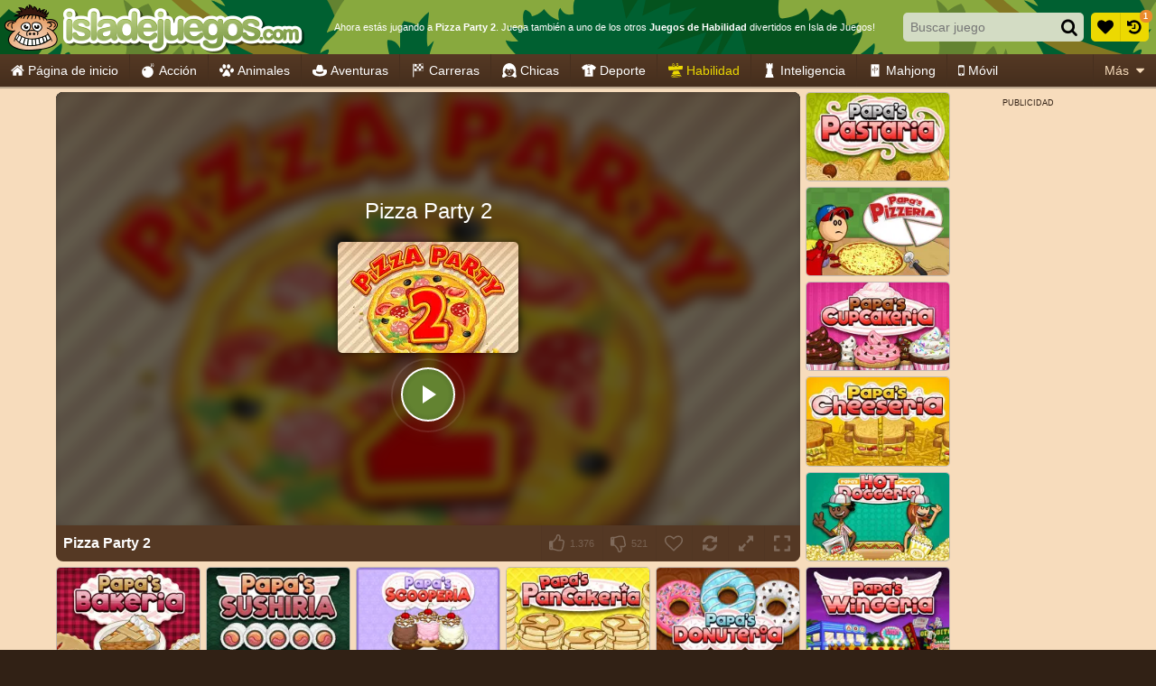

--- FILE ---
content_type: application/javascript
request_url: https://ccf.admeen.org/52/fp/bc3e0e0b7965d5a66bb75e5e617a2463/js/ads/adasync.min.js
body_size: -281
content:
window.noAdBlock=!0;


--- FILE ---
content_type: application/javascript
request_url: https://ccf.admeen.org/52/fp/bc3e0e0b7965d5a66bb75e5e617a2463/js/page/game.min.js
body_size: 75067
content:
/*! jQuery v3.7.1 | (c) OpenJS Foundation and other contributors | jquery.org/license */
!function(e,t){"use strict";"object"==typeof module&&"object"==typeof module.exports?module.exports=e.document?t(e,!0):function(e){if(!e.document)throw new Error("jQuery requires a window with a document");return t(e)}:t(e)}("undefined"!=typeof window?window:this,function(ie,e){"use strict";var oe=[],r=Object.getPrototypeOf,ae=oe.slice,g=oe.flat?function(e){return oe.flat.call(e)}:function(e){return oe.concat.apply([],e)},s=oe.push,se=oe.indexOf,n={},i=n.toString,ue=n.hasOwnProperty,o=ue.toString,a=o.call(Object),le={},v=function(e){return"function"==typeof e&&"number"!=typeof e.nodeType&&"function"!=typeof e.item},y=function(e){return null!=e&&e===e.window},C=ie.document,u={type:!0,src:!0,nonce:!0,noModule:!0};function m(e,t,n){var r,i,o=(n=n||C).createElement("script");if(o.text=e,t)for(r in u)(i=t[r]||t.getAttribute&&t.getAttribute(r))&&o.setAttribute(r,i);n.head.appendChild(o).parentNode.removeChild(o)}function x(e){return null==e?e+"":"object"==typeof e||"function"==typeof e?n[i.call(e)]||"object":typeof e}var t="3.7.1",l=/HTML$/i,ce=function(e,t){return new ce.fn.init(e,t)};function c(e){var t=!!e&&"length"in e&&e.length,n=x(e);return!v(e)&&!y(e)&&("array"===n||0===t||"number"==typeof t&&0<t&&t-1 in e)}function fe(e,t){return e.nodeName&&e.nodeName.toLowerCase()===t.toLowerCase()}ce.fn=ce.prototype={jquery:t,constructor:ce,length:0,toArray:function(){return ae.call(this)},get:function(e){return null==e?ae.call(this):e<0?this[e+this.length]:this[e]},pushStack:function(e){var t=ce.merge(this.constructor(),e);return t.prevObject=this,t},each:function(e){return ce.each(this,e)},map:function(n){return this.pushStack(ce.map(this,function(e,t){return n.call(e,t,e)}))},slice:function(){return this.pushStack(ae.apply(this,arguments))},first:function(){return this.eq(0)},last:function(){return this.eq(-1)},even:function(){return this.pushStack(ce.grep(this,function(e,t){return(t+1)%2}))},odd:function(){return this.pushStack(ce.grep(this,function(e,t){return t%2}))},eq:function(e){var t=this.length,n=+e+(e<0?t:0);return this.pushStack(0<=n&&n<t?[this[n]]:[])},end:function(){return this.prevObject||this.constructor()},push:s,sort:oe.sort,splice:oe.splice},ce.extend=ce.fn.extend=function(){var e,t,n,r,i,o,a=arguments[0]||{},s=1,u=arguments.length,l=!1;for("boolean"==typeof a&&(l=a,a=arguments[s]||{},s++),"object"==typeof a||v(a)||(a={}),s===u&&(a=this,s--);s<u;s++)if(null!=(e=arguments[s]))for(t in e)r=e[t],"__proto__"!==t&&a!==r&&(l&&r&&(ce.isPlainObject(r)||(i=Array.isArray(r)))?(n=a[t],o=i&&!Array.isArray(n)?[]:i||ce.isPlainObject(n)?n:{},i=!1,a[t]=ce.extend(l,o,r)):void 0!==r&&(a[t]=r));return a},ce.extend({expando:"jQuery"+(t+Math.random()).replace(/\D/g,""),isReady:!0,error:function(e){throw new Error(e)},noop:function(){},isPlainObject:function(e){var t,n;return!(!e||"[object Object]"!==i.call(e))&&(!(t=r(e))||"function"==typeof(n=ue.call(t,"constructor")&&t.constructor)&&o.call(n)===a)},isEmptyObject:function(e){var t;for(t in e)return!1;return!0},globalEval:function(e,t,n){m(e,{nonce:t&&t.nonce},n)},each:function(e,t){var n,r=0;if(c(e)){for(n=e.length;r<n;r++)if(!1===t.call(e[r],r,e[r]))break}else for(r in e)if(!1===t.call(e[r],r,e[r]))break;return e},text:function(e){var t,n="",r=0,i=e.nodeType;if(!i)while(t=e[r++])n+=ce.text(t);return 1===i||11===i?e.textContent:9===i?e.documentElement.textContent:3===i||4===i?e.nodeValue:n},makeArray:function(e,t){var n=t||[];return null!=e&&(c(Object(e))?ce.merge(n,"string"==typeof e?[e]:e):s.call(n,e)),n},inArray:function(e,t,n){return null==t?-1:se.call(t,e,n)},isXMLDoc:function(e){var t=e&&e.namespaceURI,n=e&&(e.ownerDocument||e).documentElement;return!l.test(t||n&&n.nodeName||"HTML")},merge:function(e,t){for(var n=+t.length,r=0,i=e.length;r<n;r++)e[i++]=t[r];return e.length=i,e},grep:function(e,t,n){for(var r=[],i=0,o=e.length,a=!n;i<o;i++)!t(e[i],i)!==a&&r.push(e[i]);return r},map:function(e,t,n){var r,i,o=0,a=[];if(c(e))for(r=e.length;o<r;o++)null!=(i=t(e[o],o,n))&&a.push(i);else for(o in e)null!=(i=t(e[o],o,n))&&a.push(i);return g(a)},guid:1,support:le}),"function"==typeof Symbol&&(ce.fn[Symbol.iterator]=oe[Symbol.iterator]),ce.each("Boolean Number String Function Array Date RegExp Object Error Symbol".split(" "),function(e,t){n["[object "+t+"]"]=t.toLowerCase()});var pe=oe.pop,de=oe.sort,he=oe.splice,ge="[\\x20\\t\\r\\n\\f]",ve=new RegExp("^"+ge+"+|((?:^|[^\\\\])(?:\\\\.)*)"+ge+"+$","g");ce.contains=function(e,t){var n=t&&t.parentNode;return e===n||!(!n||1!==n.nodeType||!(e.contains?e.contains(n):e.compareDocumentPosition&&16&e.compareDocumentPosition(n)))};var f=/([\0-\x1f\x7f]|^-?\d)|^-$|[^\x80-\uFFFF\w-]/g;function p(e,t){return t?"\0"===e?"\ufffd":e.slice(0,-1)+"\\"+e.charCodeAt(e.length-1).toString(16)+" ":"\\"+e}ce.escapeSelector=function(e){return(e+"").replace(f,p)};var ye=C,me=s;!function(){var e,b,w,o,a,T,r,C,d,i,k=me,S=ce.expando,E=0,n=0,s=W(),c=W(),u=W(),h=W(),l=function(e,t){return e===t&&(a=!0),0},f="checked|selected|async|autofocus|autoplay|controls|defer|disabled|hidden|ismap|loop|multiple|open|readonly|required|scoped",t="(?:\\\\[\\da-fA-F]{1,6}"+ge+"?|\\\\[^\\r\\n\\f]|[\\w-]|[^\0-\\x7f])+",p="\\["+ge+"*("+t+")(?:"+ge+"*([*^$|!~]?=)"+ge+"*(?:'((?:\\\\.|[^\\\\'])*)'|\"((?:\\\\.|[^\\\\\"])*)\"|("+t+"))|)"+ge+"*\\]",g=":("+t+")(?:\\((('((?:\\\\.|[^\\\\'])*)'|\"((?:\\\\.|[^\\\\\"])*)\")|((?:\\\\.|[^\\\\()[\\]]|"+p+")*)|.*)\\)|)",v=new RegExp(ge+"+","g"),y=new RegExp("^"+ge+"*,"+ge+"*"),m=new RegExp("^"+ge+"*([>+~]|"+ge+")"+ge+"*"),x=new RegExp(ge+"|>"),j=new RegExp(g),A=new RegExp("^"+t+"$"),D={ID:new RegExp("^#("+t+")"),CLASS:new RegExp("^\\.("+t+")"),TAG:new RegExp("^("+t+"|[*])"),ATTR:new RegExp("^"+p),PSEUDO:new RegExp("^"+g),CHILD:new RegExp("^:(only|first|last|nth|nth-last)-(child|of-type)(?:\\("+ge+"*(even|odd|(([+-]|)(\\d*)n|)"+ge+"*(?:([+-]|)"+ge+"*(\\d+)|))"+ge+"*\\)|)","i"),bool:new RegExp("^(?:"+f+")$","i"),needsContext:new RegExp("^"+ge+"*[>+~]|:(even|odd|eq|gt|lt|nth|first|last)(?:\\("+ge+"*((?:-\\d)?\\d*)"+ge+"*\\)|)(?=[^-]|$)","i")},N=/^(?:input|select|textarea|button)$/i,q=/^h\d$/i,L=/^(?:#([\w-]+)|(\w+)|\.([\w-]+))$/,H=/[+~]/,O=new RegExp("\\\\[\\da-fA-F]{1,6}"+ge+"?|\\\\([^\\r\\n\\f])","g"),P=function(e,t){var n="0x"+e.slice(1)-65536;return t||(n<0?String.fromCharCode(n+65536):String.fromCharCode(n>>10|55296,1023&n|56320))},M=function(){V()},R=J(function(e){return!0===e.disabled&&fe(e,"fieldset")},{dir:"parentNode",next:"legend"});try{k.apply(oe=ae.call(ye.childNodes),ye.childNodes),oe[ye.childNodes.length].nodeType}catch(e){k={apply:function(e,t){me.apply(e,ae.call(t))},call:function(e){me.apply(e,ae.call(arguments,1))}}}function I(t,e,n,r){var i,o,a,s,u,l,c,f=e&&e.ownerDocument,p=e?e.nodeType:9;if(n=n||[],"string"!=typeof t||!t||1!==p&&9!==p&&11!==p)return n;if(!r&&(V(e),e=e||T,C)){if(11!==p&&(u=L.exec(t)))if(i=u[1]){if(9===p){if(!(a=e.getElementById(i)))return n;if(a.id===i)return k.call(n,a),n}else if(f&&(a=f.getElementById(i))&&I.contains(e,a)&&a.id===i)return k.call(n,a),n}else{if(u[2])return k.apply(n,e.getElementsByTagName(t)),n;if((i=u[3])&&e.getElementsByClassName)return k.apply(n,e.getElementsByClassName(i)),n}if(!(h[t+" "]||d&&d.test(t))){if(c=t,f=e,1===p&&(x.test(t)||m.test(t))){(f=H.test(t)&&U(e.parentNode)||e)==e&&le.scope||((s=e.getAttribute("id"))?s=ce.escapeSelector(s):e.setAttribute("id",s=S)),o=(l=Y(t)).length;while(o--)l[o]=(s?"#"+s:":scope")+" "+Q(l[o]);c=l.join(",")}try{return k.apply(n,f.querySelectorAll(c)),n}catch(e){h(t,!0)}finally{s===S&&e.removeAttribute("id")}}}return re(t.replace(ve,"$1"),e,n,r)}function W(){var r=[];return function e(t,n){return r.push(t+" ")>b.cacheLength&&delete e[r.shift()],e[t+" "]=n}}function F(e){return e[S]=!0,e}function $(e){var t=T.createElement("fieldset");try{return!!e(t)}catch(e){return!1}finally{t.parentNode&&t.parentNode.removeChild(t),t=null}}function B(t){return function(e){return fe(e,"input")&&e.type===t}}function _(t){return function(e){return(fe(e,"input")||fe(e,"button"))&&e.type===t}}function z(t){return function(e){return"form"in e?e.parentNode&&!1===e.disabled?"label"in e?"label"in e.parentNode?e.parentNode.disabled===t:e.disabled===t:e.isDisabled===t||e.isDisabled!==!t&&R(e)===t:e.disabled===t:"label"in e&&e.disabled===t}}function X(a){return F(function(o){return o=+o,F(function(e,t){var n,r=a([],e.length,o),i=r.length;while(i--)e[n=r[i]]&&(e[n]=!(t[n]=e[n]))})})}function U(e){return e&&"undefined"!=typeof e.getElementsByTagName&&e}function V(e){var t,n=e?e.ownerDocument||e:ye;return n!=T&&9===n.nodeType&&n.documentElement&&(r=(T=n).documentElement,C=!ce.isXMLDoc(T),i=r.matches||r.webkitMatchesSelector||r.msMatchesSelector,r.msMatchesSelector&&ye!=T&&(t=T.defaultView)&&t.top!==t&&t.addEventListener("unload",M),le.getById=$(function(e){return r.appendChild(e).id=ce.expando,!T.getElementsByName||!T.getElementsByName(ce.expando).length}),le.disconnectedMatch=$(function(e){return i.call(e,"*")}),le.scope=$(function(){return T.querySelectorAll(":scope")}),le.cssHas=$(function(){try{return T.querySelector(":has(*,:jqfake)"),!1}catch(e){return!0}}),le.getById?(b.filter.ID=function(e){var t=e.replace(O,P);return function(e){return e.getAttribute("id")===t}},b.find.ID=function(e,t){if("undefined"!=typeof t.getElementById&&C){var n=t.getElementById(e);return n?[n]:[]}}):(b.filter.ID=function(e){var n=e.replace(O,P);return function(e){var t="undefined"!=typeof e.getAttributeNode&&e.getAttributeNode("id");return t&&t.value===n}},b.find.ID=function(e,t){if("undefined"!=typeof t.getElementById&&C){var n,r,i,o=t.getElementById(e);if(o){if((n=o.getAttributeNode("id"))&&n.value===e)return[o];i=t.getElementsByName(e),r=0;while(o=i[r++])if((n=o.getAttributeNode("id"))&&n.value===e)return[o]}return[]}}),b.find.TAG=function(e,t){return"undefined"!=typeof t.getElementsByTagName?t.getElementsByTagName(e):t.querySelectorAll(e)},b.find.CLASS=function(e,t){if("undefined"!=typeof t.getElementsByClassName&&C)return t.getElementsByClassName(e)},d=[],$(function(e){var t;r.appendChild(e).innerHTML="<a id='"+S+"' href='' disabled='disabled'></a><select id='"+S+"-\r\\' disabled='disabled'><option selected=''></option></select>",e.querySelectorAll("[selected]").length||d.push("\\["+ge+"*(?:value|"+f+")"),e.querySelectorAll("[id~="+S+"-]").length||d.push("~="),e.querySelectorAll("a#"+S+"+*").length||d.push(".#.+[+~]"),e.querySelectorAll(":checked").length||d.push(":checked"),(t=T.createElement("input")).setAttribute("type","hidden"),e.appendChild(t).setAttribute("name","D"),r.appendChild(e).disabled=!0,2!==e.querySelectorAll(":disabled").length&&d.push(":enabled",":disabled"),(t=T.createElement("input")).setAttribute("name",""),e.appendChild(t),e.querySelectorAll("[name='']").length||d.push("\\["+ge+"*name"+ge+"*="+ge+"*(?:''|\"\")")}),le.cssHas||d.push(":has"),d=d.length&&new RegExp(d.join("|")),l=function(e,t){if(e===t)return a=!0,0;var n=!e.compareDocumentPosition-!t.compareDocumentPosition;return n||(1&(n=(e.ownerDocument||e)==(t.ownerDocument||t)?e.compareDocumentPosition(t):1)||!le.sortDetached&&t.compareDocumentPosition(e)===n?e===T||e.ownerDocument==ye&&I.contains(ye,e)?-1:t===T||t.ownerDocument==ye&&I.contains(ye,t)?1:o?se.call(o,e)-se.call(o,t):0:4&n?-1:1)}),T}for(e in I.matches=function(e,t){return I(e,null,null,t)},I.matchesSelector=function(e,t){if(V(e),C&&!h[t+" "]&&(!d||!d.test(t)))try{var n=i.call(e,t);if(n||le.disconnectedMatch||e.document&&11!==e.document.nodeType)return n}catch(e){h(t,!0)}return 0<I(t,T,null,[e]).length},I.contains=function(e,t){return(e.ownerDocument||e)!=T&&V(e),ce.contains(e,t)},I.attr=function(e,t){(e.ownerDocument||e)!=T&&V(e);var n=b.attrHandle[t.toLowerCase()],r=n&&ue.call(b.attrHandle,t.toLowerCase())?n(e,t,!C):void 0;return void 0!==r?r:e.getAttribute(t)},I.error=function(e){throw new Error("Syntax error, unrecognized expression: "+e)},ce.uniqueSort=function(e){var t,n=[],r=0,i=0;if(a=!le.sortStable,o=!le.sortStable&&ae.call(e,0),de.call(e,l),a){while(t=e[i++])t===e[i]&&(r=n.push(i));while(r--)he.call(e,n[r],1)}return o=null,e},ce.fn.uniqueSort=function(){return this.pushStack(ce.uniqueSort(ae.apply(this)))},(b=ce.expr={cacheLength:50,createPseudo:F,match:D,attrHandle:{},find:{},relative:{">":{dir:"parentNode",first:!0}," ":{dir:"parentNode"},"+":{dir:"previousSibling",first:!0},"~":{dir:"previousSibling"}},preFilter:{ATTR:function(e){return e[1]=e[1].replace(O,P),e[3]=(e[3]||e[4]||e[5]||"").replace(O,P),"~="===e[2]&&(e[3]=" "+e[3]+" "),e.slice(0,4)},CHILD:function(e){return e[1]=e[1].toLowerCase(),"nth"===e[1].slice(0,3)?(e[3]||I.error(e[0]),e[4]=+(e[4]?e[5]+(e[6]||1):2*("even"===e[3]||"odd"===e[3])),e[5]=+(e[7]+e[8]||"odd"===e[3])):e[3]&&I.error(e[0]),e},PSEUDO:function(e){var t,n=!e[6]&&e[2];return D.CHILD.test(e[0])?null:(e[3]?e[2]=e[4]||e[5]||"":n&&j.test(n)&&(t=Y(n,!0))&&(t=n.indexOf(")",n.length-t)-n.length)&&(e[0]=e[0].slice(0,t),e[2]=n.slice(0,t)),e.slice(0,3))}},filter:{TAG:function(e){var t=e.replace(O,P).toLowerCase();return"*"===e?function(){return!0}:function(e){return fe(e,t)}},CLASS:function(e){var t=s[e+" "];return t||(t=new RegExp("(^|"+ge+")"+e+"("+ge+"|$)"))&&s(e,function(e){return t.test("string"==typeof e.className&&e.className||"undefined"!=typeof e.getAttribute&&e.getAttribute("class")||"")})},ATTR:function(n,r,i){return function(e){var t=I.attr(e,n);return null==t?"!="===r:!r||(t+="","="===r?t===i:"!="===r?t!==i:"^="===r?i&&0===t.indexOf(i):"*="===r?i&&-1<t.indexOf(i):"$="===r?i&&t.slice(-i.length)===i:"~="===r?-1<(" "+t.replace(v," ")+" ").indexOf(i):"|="===r&&(t===i||t.slice(0,i.length+1)===i+"-"))}},CHILD:function(d,e,t,h,g){var v="nth"!==d.slice(0,3),y="last"!==d.slice(-4),m="of-type"===e;return 1===h&&0===g?function(e){return!!e.parentNode}:function(e,t,n){var r,i,o,a,s,u=v!==y?"nextSibling":"previousSibling",l=e.parentNode,c=m&&e.nodeName.toLowerCase(),f=!n&&!m,p=!1;if(l){if(v){while(u){o=e;while(o=o[u])if(m?fe(o,c):1===o.nodeType)return!1;s=u="only"===d&&!s&&"nextSibling"}return!0}if(s=[y?l.firstChild:l.lastChild],y&&f){p=(a=(r=(i=l[S]||(l[S]={}))[d]||[])[0]===E&&r[1])&&r[2],o=a&&l.childNodes[a];while(o=++a&&o&&o[u]||(p=a=0)||s.pop())if(1===o.nodeType&&++p&&o===e){i[d]=[E,a,p];break}}else if(f&&(p=a=(r=(i=e[S]||(e[S]={}))[d]||[])[0]===E&&r[1]),!1===p)while(o=++a&&o&&o[u]||(p=a=0)||s.pop())if((m?fe(o,c):1===o.nodeType)&&++p&&(f&&((i=o[S]||(o[S]={}))[d]=[E,p]),o===e))break;return(p-=g)===h||p%h==0&&0<=p/h}}},PSEUDO:function(e,o){var t,a=b.pseudos[e]||b.setFilters[e.toLowerCase()]||I.error("unsupported pseudo: "+e);return a[S]?a(o):1<a.length?(t=[e,e,"",o],b.setFilters.hasOwnProperty(e.toLowerCase())?F(function(e,t){var n,r=a(e,o),i=r.length;while(i--)e[n=se.call(e,r[i])]=!(t[n]=r[i])}):function(e){return a(e,0,t)}):a}},pseudos:{not:F(function(e){var r=[],i=[],s=ne(e.replace(ve,"$1"));return s[S]?F(function(e,t,n,r){var i,o=s(e,null,r,[]),a=e.length;while(a--)(i=o[a])&&(e[a]=!(t[a]=i))}):function(e,t,n){return r[0]=e,s(r,null,n,i),r[0]=null,!i.pop()}}),has:F(function(t){return function(e){return 0<I(t,e).length}}),contains:F(function(t){return t=t.replace(O,P),function(e){return-1<(e.textContent||ce.text(e)).indexOf(t)}}),lang:F(function(n){return A.test(n||"")||I.error("unsupported lang: "+n),n=n.replace(O,P).toLowerCase(),function(e){var t;do{if(t=C?e.lang:e.getAttribute("xml:lang")||e.getAttribute("lang"))return(t=t.toLowerCase())===n||0===t.indexOf(n+"-")}while((e=e.parentNode)&&1===e.nodeType);return!1}}),target:function(e){var t=ie.location&&ie.location.hash;return t&&t.slice(1)===e.id},root:function(e){return e===r},focus:function(e){return e===function(){try{return T.activeElement}catch(e){}}()&&T.hasFocus()&&!!(e.type||e.href||~e.tabIndex)},enabled:z(!1),disabled:z(!0),checked:function(e){return fe(e,"input")&&!!e.checked||fe(e,"option")&&!!e.selected},selected:function(e){return e.parentNode&&e.parentNode.selectedIndex,!0===e.selected},empty:function(e){for(e=e.firstChild;e;e=e.nextSibling)if(e.nodeType<6)return!1;return!0},parent:function(e){return!b.pseudos.empty(e)},header:function(e){return q.test(e.nodeName)},input:function(e){return N.test(e.nodeName)},button:function(e){return fe(e,"input")&&"button"===e.type||fe(e,"button")},text:function(e){var t;return fe(e,"input")&&"text"===e.type&&(null==(t=e.getAttribute("type"))||"text"===t.toLowerCase())},first:X(function(){return[0]}),last:X(function(e,t){return[t-1]}),eq:X(function(e,t,n){return[n<0?n+t:n]}),even:X(function(e,t){for(var n=0;n<t;n+=2)e.push(n);return e}),odd:X(function(e,t){for(var n=1;n<t;n+=2)e.push(n);return e}),lt:X(function(e,t,n){var r;for(r=n<0?n+t:t<n?t:n;0<=--r;)e.push(r);return e}),gt:X(function(e,t,n){for(var r=n<0?n+t:n;++r<t;)e.push(r);return e})}}).pseudos.nth=b.pseudos.eq,{radio:!0,checkbox:!0,file:!0,password:!0,image:!0})b.pseudos[e]=B(e);for(e in{submit:!0,reset:!0})b.pseudos[e]=_(e);function G(){}function Y(e,t){var n,r,i,o,a,s,u,l=c[e+" "];if(l)return t?0:l.slice(0);a=e,s=[],u=b.preFilter;while(a){for(o in n&&!(r=y.exec(a))||(r&&(a=a.slice(r[0].length)||a),s.push(i=[])),n=!1,(r=m.exec(a))&&(n=r.shift(),i.push({value:n,type:r[0].replace(ve," ")}),a=a.slice(n.length)),b.filter)!(r=D[o].exec(a))||u[o]&&!(r=u[o](r))||(n=r.shift(),i.push({value:n,type:o,matches:r}),a=a.slice(n.length));if(!n)break}return t?a.length:a?I.error(e):c(e,s).slice(0)}function Q(e){for(var t=0,n=e.length,r="";t<n;t++)r+=e[t].value;return r}function J(a,e,t){var s=e.dir,u=e.next,l=u||s,c=t&&"parentNode"===l,f=n++;return e.first?function(e,t,n){while(e=e[s])if(1===e.nodeType||c)return a(e,t,n);return!1}:function(e,t,n){var r,i,o=[E,f];if(n){while(e=e[s])if((1===e.nodeType||c)&&a(e,t,n))return!0}else while(e=e[s])if(1===e.nodeType||c)if(i=e[S]||(e[S]={}),u&&fe(e,u))e=e[s]||e;else{if((r=i[l])&&r[0]===E&&r[1]===f)return o[2]=r[2];if((i[l]=o)[2]=a(e,t,n))return!0}return!1}}function K(i){return 1<i.length?function(e,t,n){var r=i.length;while(r--)if(!i[r](e,t,n))return!1;return!0}:i[0]}function Z(e,t,n,r,i){for(var o,a=[],s=0,u=e.length,l=null!=t;s<u;s++)(o=e[s])&&(n&&!n(o,r,i)||(a.push(o),l&&t.push(s)));return a}function ee(d,h,g,v,y,e){return v&&!v[S]&&(v=ee(v)),y&&!y[S]&&(y=ee(y,e)),F(function(e,t,n,r){var i,o,a,s,u=[],l=[],c=t.length,f=e||function(e,t,n){for(var r=0,i=t.length;r<i;r++)I(e,t[r],n);return n}(h||"*",n.nodeType?[n]:n,[]),p=!d||!e&&h?f:Z(f,u,d,n,r);if(g?g(p,s=y||(e?d:c||v)?[]:t,n,r):s=p,v){i=Z(s,l),v(i,[],n,r),o=i.length;while(o--)(a=i[o])&&(s[l[o]]=!(p[l[o]]=a))}if(e){if(y||d){if(y){i=[],o=s.length;while(o--)(a=s[o])&&i.push(p[o]=a);y(null,s=[],i,r)}o=s.length;while(o--)(a=s[o])&&-1<(i=y?se.call(e,a):u[o])&&(e[i]=!(t[i]=a))}}else s=Z(s===t?s.splice(c,s.length):s),y?y(null,t,s,r):k.apply(t,s)})}function te(e){for(var i,t,n,r=e.length,o=b.relative[e[0].type],a=o||b.relative[" "],s=o?1:0,u=J(function(e){return e===i},a,!0),l=J(function(e){return-1<se.call(i,e)},a,!0),c=[function(e,t,n){var r=!o&&(n||t!=w)||((i=t).nodeType?u(e,t,n):l(e,t,n));return i=null,r}];s<r;s++)if(t=b.relative[e[s].type])c=[J(K(c),t)];else{if((t=b.filter[e[s].type].apply(null,e[s].matches))[S]){for(n=++s;n<r;n++)if(b.relative[e[n].type])break;return ee(1<s&&K(c),1<s&&Q(e.slice(0,s-1).concat({value:" "===e[s-2].type?"*":""})).replace(ve,"$1"),t,s<n&&te(e.slice(s,n)),n<r&&te(e=e.slice(n)),n<r&&Q(e))}c.push(t)}return K(c)}function ne(e,t){var n,v,y,m,x,r,i=[],o=[],a=u[e+" "];if(!a){t||(t=Y(e)),n=t.length;while(n--)(a=te(t[n]))[S]?i.push(a):o.push(a);(a=u(e,(v=o,m=0<(y=i).length,x=0<v.length,r=function(e,t,n,r,i){var o,a,s,u=0,l="0",c=e&&[],f=[],p=w,d=e||x&&b.find.TAG("*",i),h=E+=null==p?1:Math.random()||.1,g=d.length;for(i&&(w=t==T||t||i);l!==g&&null!=(o=d[l]);l++){if(x&&o){a=0,t||o.ownerDocument==T||(V(o),n=!C);while(s=v[a++])if(s(o,t||T,n)){k.call(r,o);break}i&&(E=h)}m&&((o=!s&&o)&&u--,e&&c.push(o))}if(u+=l,m&&l!==u){a=0;while(s=y[a++])s(c,f,t,n);if(e){if(0<u)while(l--)c[l]||f[l]||(f[l]=pe.call(r));f=Z(f)}k.apply(r,f),i&&!e&&0<f.length&&1<u+y.length&&ce.uniqueSort(r)}return i&&(E=h,w=p),c},m?F(r):r))).selector=e}return a}function re(e,t,n,r){var i,o,a,s,u,l="function"==typeof e&&e,c=!r&&Y(e=l.selector||e);if(n=n||[],1===c.length){if(2<(o=c[0]=c[0].slice(0)).length&&"ID"===(a=o[0]).type&&9===t.nodeType&&C&&b.relative[o[1].type]){if(!(t=(b.find.ID(a.matches[0].replace(O,P),t)||[])[0]))return n;l&&(t=t.parentNode),e=e.slice(o.shift().value.length)}i=D.needsContext.test(e)?0:o.length;while(i--){if(a=o[i],b.relative[s=a.type])break;if((u=b.find[s])&&(r=u(a.matches[0].replace(O,P),H.test(o[0].type)&&U(t.parentNode)||t))){if(o.splice(i,1),!(e=r.length&&Q(o)))return k.apply(n,r),n;break}}}return(l||ne(e,c))(r,t,!C,n,!t||H.test(e)&&U(t.parentNode)||t),n}G.prototype=b.filters=b.pseudos,b.setFilters=new G,le.sortStable=S.split("").sort(l).join("")===S,V(),le.sortDetached=$(function(e){return 1&e.compareDocumentPosition(T.createElement("fieldset"))}),ce.find=I,ce.expr[":"]=ce.expr.pseudos,ce.unique=ce.uniqueSort,I.compile=ne,I.select=re,I.setDocument=V,I.tokenize=Y,I.escape=ce.escapeSelector,I.getText=ce.text,I.isXML=ce.isXMLDoc,I.selectors=ce.expr,I.support=ce.support,I.uniqueSort=ce.uniqueSort}();var d=function(e,t,n){var r=[],i=void 0!==n;while((e=e[t])&&9!==e.nodeType)if(1===e.nodeType){if(i&&ce(e).is(n))break;r.push(e)}return r},h=function(e,t){for(var n=[];e;e=e.nextSibling)1===e.nodeType&&e!==t&&n.push(e);return n},b=ce.expr.match.needsContext,w=/^<([a-z][^\/\0>:\x20\t\r\n\f]*)[\x20\t\r\n\f]*\/?>(?:<\/\1>|)$/i;function T(e,n,r){return v(n)?ce.grep(e,function(e,t){return!!n.call(e,t,e)!==r}):n.nodeType?ce.grep(e,function(e){return e===n!==r}):"string"!=typeof n?ce.grep(e,function(e){return-1<se.call(n,e)!==r}):ce.filter(n,e,r)}ce.filter=function(e,t,n){var r=t[0];return n&&(e=":not("+e+")"),1===t.length&&1===r.nodeType?ce.find.matchesSelector(r,e)?[r]:[]:ce.find.matches(e,ce.grep(t,function(e){return 1===e.nodeType}))},ce.fn.extend({find:function(e){var t,n,r=this.length,i=this;if("string"!=typeof e)return this.pushStack(ce(e).filter(function(){for(t=0;t<r;t++)if(ce.contains(i[t],this))return!0}));for(n=this.pushStack([]),t=0;t<r;t++)ce.find(e,i[t],n);return 1<r?ce.uniqueSort(n):n},filter:function(e){return this.pushStack(T(this,e||[],!1))},not:function(e){return this.pushStack(T(this,e||[],!0))},is:function(e){return!!T(this,"string"==typeof e&&b.test(e)?ce(e):e||[],!1).length}});var k,S=/^(?:\s*(<[\w\W]+>)[^>]*|#([\w-]+))$/;(ce.fn.init=function(e,t,n){var r,i;if(!e)return this;if(n=n||k,"string"==typeof e){if(!(r="<"===e[0]&&">"===e[e.length-1]&&3<=e.length?[null,e,null]:S.exec(e))||!r[1]&&t)return!t||t.jquery?(t||n).find(e):this.constructor(t).find(e);if(r[1]){if(t=t instanceof ce?t[0]:t,ce.merge(this,ce.parseHTML(r[1],t&&t.nodeType?t.ownerDocument||t:C,!0)),w.test(r[1])&&ce.isPlainObject(t))for(r in t)v(this[r])?this[r](t[r]):this.attr(r,t[r]);return this}return(i=C.getElementById(r[2]))&&(this[0]=i,this.length=1),this}return e.nodeType?(this[0]=e,this.length=1,this):v(e)?void 0!==n.ready?n.ready(e):e(ce):ce.makeArray(e,this)}).prototype=ce.fn,k=ce(C);var E=/^(?:parents|prev(?:Until|All))/,j={children:!0,contents:!0,next:!0,prev:!0};function A(e,t){while((e=e[t])&&1!==e.nodeType);return e}ce.fn.extend({has:function(e){var t=ce(e,this),n=t.length;return this.filter(function(){for(var e=0;e<n;e++)if(ce.contains(this,t[e]))return!0})},closest:function(e,t){var n,r=0,i=this.length,o=[],a="string"!=typeof e&&ce(e);if(!b.test(e))for(;r<i;r++)for(n=this[r];n&&n!==t;n=n.parentNode)if(n.nodeType<11&&(a?-1<a.index(n):1===n.nodeType&&ce.find.matchesSelector(n,e))){o.push(n);break}return this.pushStack(1<o.length?ce.uniqueSort(o):o)},index:function(e){return e?"string"==typeof e?se.call(ce(e),this[0]):se.call(this,e.jquery?e[0]:e):this[0]&&this[0].parentNode?this.first().prevAll().length:-1},add:function(e,t){return this.pushStack(ce.uniqueSort(ce.merge(this.get(),ce(e,t))))},addBack:function(e){return this.add(null==e?this.prevObject:this.prevObject.filter(e))}}),ce.each({parent:function(e){var t=e.parentNode;return t&&11!==t.nodeType?t:null},parents:function(e){return d(e,"parentNode")},parentsUntil:function(e,t,n){return d(e,"parentNode",n)},next:function(e){return A(e,"nextSibling")},prev:function(e){return A(e,"previousSibling")},nextAll:function(e){return d(e,"nextSibling")},prevAll:function(e){return d(e,"previousSibling")},nextUntil:function(e,t,n){return d(e,"nextSibling",n)},prevUntil:function(e,t,n){return d(e,"previousSibling",n)},siblings:function(e){return h((e.parentNode||{}).firstChild,e)},children:function(e){return h(e.firstChild)},contents:function(e){return null!=e.contentDocument&&r(e.contentDocument)?e.contentDocument:(fe(e,"template")&&(e=e.content||e),ce.merge([],e.childNodes))}},function(r,i){ce.fn[r]=function(e,t){var n=ce.map(this,i,e);return"Until"!==r.slice(-5)&&(t=e),t&&"string"==typeof t&&(n=ce.filter(t,n)),1<this.length&&(j[r]||ce.uniqueSort(n),E.test(r)&&n.reverse()),this.pushStack(n)}});var D=/[^\x20\t\r\n\f]+/g;function N(e){return e}function q(e){throw e}function L(e,t,n,r){var i;try{e&&v(i=e.promise)?i.call(e).done(t).fail(n):e&&v(i=e.then)?i.call(e,t,n):t.apply(void 0,[e].slice(r))}catch(e){n.apply(void 0,[e])}}ce.Callbacks=function(r){var e,n;r="string"==typeof r?(e=r,n={},ce.each(e.match(D)||[],function(e,t){n[t]=!0}),n):ce.extend({},r);var i,t,o,a,s=[],u=[],l=-1,c=function(){for(a=a||r.once,o=i=!0;u.length;l=-1){t=u.shift();while(++l<s.length)!1===s[l].apply(t[0],t[1])&&r.stopOnFalse&&(l=s.length,t=!1)}r.memory||(t=!1),i=!1,a&&(s=t?[]:"")},f={add:function(){return s&&(t&&!i&&(l=s.length-1,u.push(t)),function n(e){ce.each(e,function(e,t){v(t)?r.unique&&f.has(t)||s.push(t):t&&t.length&&"string"!==x(t)&&n(t)})}(arguments),t&&!i&&c()),this},remove:function(){return ce.each(arguments,function(e,t){var n;while(-1<(n=ce.inArray(t,s,n)))s.splice(n,1),n<=l&&l--}),this},has:function(e){return e?-1<ce.inArray(e,s):0<s.length},empty:function(){return s&&(s=[]),this},disable:function(){return a=u=[],s=t="",this},disabled:function(){return!s},lock:function(){return a=u=[],t||i||(s=t=""),this},locked:function(){return!!a},fireWith:function(e,t){return a||(t=[e,(t=t||[]).slice?t.slice():t],u.push(t),i||c()),this},fire:function(){return f.fireWith(this,arguments),this},fired:function(){return!!o}};return f},ce.extend({Deferred:function(e){var o=[["notify","progress",ce.Callbacks("memory"),ce.Callbacks("memory"),2],["resolve","done",ce.Callbacks("once memory"),ce.Callbacks("once memory"),0,"resolved"],["reject","fail",ce.Callbacks("once memory"),ce.Callbacks("once memory"),1,"rejected"]],i="pending",a={state:function(){return i},always:function(){return s.done(arguments).fail(arguments),this},"catch":function(e){return a.then(null,e)},pipe:function(){var i=arguments;return ce.Deferred(function(r){ce.each(o,function(e,t){var n=v(i[t[4]])&&i[t[4]];s[t[1]](function(){var e=n&&n.apply(this,arguments);e&&v(e.promise)?e.promise().progress(r.notify).done(r.resolve).fail(r.reject):r[t[0]+"With"](this,n?[e]:arguments)})}),i=null}).promise()},then:function(t,n,r){var u=0;function l(i,o,a,s){return function(){var n=this,r=arguments,e=function(){var e,t;if(!(i<u)){if((e=a.apply(n,r))===o.promise())throw new TypeError("Thenable self-resolution");t=e&&("object"==typeof e||"function"==typeof e)&&e.then,v(t)?s?t.call(e,l(u,o,N,s),l(u,o,q,s)):(u++,t.call(e,l(u,o,N,s),l(u,o,q,s),l(u,o,N,o.notifyWith))):(a!==N&&(n=void 0,r=[e]),(s||o.resolveWith)(n,r))}},t=s?e:function(){try{e()}catch(e){ce.Deferred.exceptionHook&&ce.Deferred.exceptionHook(e,t.error),u<=i+1&&(a!==q&&(n=void 0,r=[e]),o.rejectWith(n,r))}};i?t():(ce.Deferred.getErrorHook?t.error=ce.Deferred.getErrorHook():ce.Deferred.getStackHook&&(t.error=ce.Deferred.getStackHook()),ie.setTimeout(t))}}return ce.Deferred(function(e){o[0][3].add(l(0,e,v(r)?r:N,e.notifyWith)),o[1][3].add(l(0,e,v(t)?t:N)),o[2][3].add(l(0,e,v(n)?n:q))}).promise()},promise:function(e){return null!=e?ce.extend(e,a):a}},s={};return ce.each(o,function(e,t){var n=t[2],r=t[5];a[t[1]]=n.add,r&&n.add(function(){i=r},o[3-e][2].disable,o[3-e][3].disable,o[0][2].lock,o[0][3].lock),n.add(t[3].fire),s[t[0]]=function(){return s[t[0]+"With"](this===s?void 0:this,arguments),this},s[t[0]+"With"]=n.fireWith}),a.promise(s),e&&e.call(s,s),s},when:function(e){var n=arguments.length,t=n,r=Array(t),i=ae.call(arguments),o=ce.Deferred(),a=function(t){return function(e){r[t]=this,i[t]=1<arguments.length?ae.call(arguments):e,--n||o.resolveWith(r,i)}};if(n<=1&&(L(e,o.done(a(t)).resolve,o.reject,!n),"pending"===o.state()||v(i[t]&&i[t].then)))return o.then();while(t--)L(i[t],a(t),o.reject);return o.promise()}});var H=/^(Eval|Internal|Range|Reference|Syntax|Type|URI)Error$/;ce.Deferred.exceptionHook=function(e,t){ie.console&&ie.console.warn&&e&&H.test(e.name)&&ie.console.warn("jQuery.Deferred exception: "+e.message,e.stack,t)},ce.readyException=function(e){ie.setTimeout(function(){throw e})};var O=ce.Deferred();function P(){C.removeEventListener("DOMContentLoaded",P),ie.removeEventListener("load",P),ce.ready()}ce.fn.ready=function(e){return O.then(e)["catch"](function(e){ce.readyException(e)}),this},ce.extend({isReady:!1,readyWait:1,ready:function(e){(!0===e?--ce.readyWait:ce.isReady)||(ce.isReady=!0)!==e&&0<--ce.readyWait||O.resolveWith(C,[ce])}}),ce.ready.then=O.then,"complete"===C.readyState||"loading"!==C.readyState&&!C.documentElement.doScroll?ie.setTimeout(ce.ready):(C.addEventListener("DOMContentLoaded",P),ie.addEventListener("load",P));var M=function(e,t,n,r,i,o,a){var s=0,u=e.length,l=null==n;if("object"===x(n))for(s in i=!0,n)M(e,t,s,n[s],!0,o,a);else if(void 0!==r&&(i=!0,v(r)||(a=!0),l&&(a?(t.call(e,r),t=null):(l=t,t=function(e,t,n){return l.call(ce(e),n)})),t))for(;s<u;s++)t(e[s],n,a?r:r.call(e[s],s,t(e[s],n)));return i?e:l?t.call(e):u?t(e[0],n):o},R=/^-ms-/,I=/-([a-z])/g;function W(e,t){return t.toUpperCase()}function F(e){return e.replace(R,"ms-").replace(I,W)}var $=function(e){return 1===e.nodeType||9===e.nodeType||!+e.nodeType};function B(){this.expando=ce.expando+B.uid++}B.uid=1,B.prototype={cache:function(e){var t=e[this.expando];return t||(t={},$(e)&&(e.nodeType?e[this.expando]=t:Object.defineProperty(e,this.expando,{value:t,configurable:!0}))),t},set:function(e,t,n){var r,i=this.cache(e);if("string"==typeof t)i[F(t)]=n;else for(r in t)i[F(r)]=t[r];return i},get:function(e,t){return void 0===t?this.cache(e):e[this.expando]&&e[this.expando][F(t)]},access:function(e,t,n){return void 0===t||t&&"string"==typeof t&&void 0===n?this.get(e,t):(this.set(e,t,n),void 0!==n?n:t)},remove:function(e,t){var n,r=e[this.expando];if(void 0!==r){if(void 0!==t){n=(t=Array.isArray(t)?t.map(F):(t=F(t))in r?[t]:t.match(D)||[]).length;while(n--)delete r[t[n]]}(void 0===t||ce.isEmptyObject(r))&&(e.nodeType?e[this.expando]=void 0:delete e[this.expando])}},hasData:function(e){var t=e[this.expando];return void 0!==t&&!ce.isEmptyObject(t)}};var _=new B,z=new B,X=/^(?:\{[\w\W]*\}|\[[\w\W]*\])$/,U=/[A-Z]/g;function V(e,t,n){var r,i;if(void 0===n&&1===e.nodeType)if(r="data-"+t.replace(U,"-$&").toLowerCase(),"string"==typeof(n=e.getAttribute(r))){try{n="true"===(i=n)||"false"!==i&&("null"===i?null:i===+i+""?+i:X.test(i)?JSON.parse(i):i)}catch(e){}z.set(e,t,n)}else n=void 0;return n}ce.extend({hasData:function(e){return z.hasData(e)||_.hasData(e)},data:function(e,t,n){return z.access(e,t,n)},removeData:function(e,t){z.remove(e,t)},_data:function(e,t,n){return _.access(e,t,n)},_removeData:function(e,t){_.remove(e,t)}}),ce.fn.extend({data:function(n,e){var t,r,i,o=this[0],a=o&&o.attributes;if(void 0===n){if(this.length&&(i=z.get(o),1===o.nodeType&&!_.get(o,"hasDataAttrs"))){t=a.length;while(t--)a[t]&&0===(r=a[t].name).indexOf("data-")&&(r=F(r.slice(5)),V(o,r,i[r]));_.set(o,"hasDataAttrs",!0)}return i}return"object"==typeof n?this.each(function(){z.set(this,n)}):M(this,function(e){var t;if(o&&void 0===e)return void 0!==(t=z.get(o,n))?t:void 0!==(t=V(o,n))?t:void 0;this.each(function(){z.set(this,n,e)})},null,e,1<arguments.length,null,!0)},removeData:function(e){return this.each(function(){z.remove(this,e)})}}),ce.extend({queue:function(e,t,n){var r;if(e)return t=(t||"fx")+"queue",r=_.get(e,t),n&&(!r||Array.isArray(n)?r=_.access(e,t,ce.makeArray(n)):r.push(n)),r||[]},dequeue:function(e,t){t=t||"fx";var n=ce.queue(e,t),r=n.length,i=n.shift(),o=ce._queueHooks(e,t);"inprogress"===i&&(i=n.shift(),r--),i&&("fx"===t&&n.unshift("inprogress"),delete o.stop,i.call(e,function(){ce.dequeue(e,t)},o)),!r&&o&&o.empty.fire()},_queueHooks:function(e,t){var n=t+"queueHooks";return _.get(e,n)||_.access(e,n,{empty:ce.Callbacks("once memory").add(function(){_.remove(e,[t+"queue",n])})})}}),ce.fn.extend({queue:function(t,n){var e=2;return"string"!=typeof t&&(n=t,t="fx",e--),arguments.length<e?ce.queue(this[0],t):void 0===n?this:this.each(function(){var e=ce.queue(this,t,n);ce._queueHooks(this,t),"fx"===t&&"inprogress"!==e[0]&&ce.dequeue(this,t)})},dequeue:function(e){return this.each(function(){ce.dequeue(this,e)})},clearQueue:function(e){return this.queue(e||"fx",[])},promise:function(e,t){var n,r=1,i=ce.Deferred(),o=this,a=this.length,s=function(){--r||i.resolveWith(o,[o])};"string"!=typeof e&&(t=e,e=void 0),e=e||"fx";while(a--)(n=_.get(o[a],e+"queueHooks"))&&n.empty&&(r++,n.empty.add(s));return s(),i.promise(t)}});var G=/[+-]?(?:\d*\.|)\d+(?:[eE][+-]?\d+|)/.source,Y=new RegExp("^(?:([+-])=|)("+G+")([a-z%]*)$","i"),Q=["Top","Right","Bottom","Left"],J=C.documentElement,K=function(e){return ce.contains(e.ownerDocument,e)},Z={composed:!0};J.getRootNode&&(K=function(e){return ce.contains(e.ownerDocument,e)||e.getRootNode(Z)===e.ownerDocument});var ee=function(e,t){return"none"===(e=t||e).style.display||""===e.style.display&&K(e)&&"none"===ce.css(e,"display")};function te(e,t,n,r){var i,o,a=20,s=r?function(){return r.cur()}:function(){return ce.css(e,t,"")},u=s(),l=n&&n[3]||(ce.cssNumber[t]?"":"px"),c=e.nodeType&&(ce.cssNumber[t]||"px"!==l&&+u)&&Y.exec(ce.css(e,t));if(c&&c[3]!==l){u/=2,l=l||c[3],c=+u||1;while(a--)ce.style(e,t,c+l),(1-o)*(1-(o=s()/u||.5))<=0&&(a=0),c/=o;c*=2,ce.style(e,t,c+l),n=n||[]}return n&&(c=+c||+u||0,i=n[1]?c+(n[1]+1)*n[2]:+n[2],r&&(r.unit=l,r.start=c,r.end=i)),i}var ne={};function re(e,t){for(var n,r,i,o,a,s,u,l=[],c=0,f=e.length;c<f;c++)(r=e[c]).style&&(n=r.style.display,t?("none"===n&&(l[c]=_.get(r,"display")||null,l[c]||(r.style.display="")),""===r.style.display&&ee(r)&&(l[c]=(u=a=o=void 0,a=(i=r).ownerDocument,s=i.nodeName,(u=ne[s])||(o=a.body.appendChild(a.createElement(s)),u=ce.css(o,"display"),o.parentNode.removeChild(o),"none"===u&&(u="block"),ne[s]=u)))):"none"!==n&&(l[c]="none",_.set(r,"display",n)));for(c=0;c<f;c++)null!=l[c]&&(e[c].style.display=l[c]);return e}ce.fn.extend({show:function(){return re(this,!0)},hide:function(){return re(this)},toggle:function(e){return"boolean"==typeof e?e?this.show():this.hide():this.each(function(){ee(this)?ce(this).show():ce(this).hide()})}});var xe,be,we=/^(?:checkbox|radio)$/i,Te=/<([a-z][^\/\0>\x20\t\r\n\f]*)/i,Ce=/^$|^module$|\/(?:java|ecma)script/i;xe=C.createDocumentFragment().appendChild(C.createElement("div")),(be=C.createElement("input")).setAttribute("type","radio"),be.setAttribute("checked","checked"),be.setAttribute("name","t"),xe.appendChild(be),le.checkClone=xe.cloneNode(!0).cloneNode(!0).lastChild.checked,xe.innerHTML="<textarea>x</textarea>",le.noCloneChecked=!!xe.cloneNode(!0).lastChild.defaultValue,xe.innerHTML="<option></option>",le.option=!!xe.lastChild;var ke={thead:[1,"<table>","</table>"],col:[2,"<table><colgroup>","</colgroup></table>"],tr:[2,"<table><tbody>","</tbody></table>"],td:[3,"<table><tbody><tr>","</tr></tbody></table>"],_default:[0,"",""]};function Se(e,t){var n;return n="undefined"!=typeof e.getElementsByTagName?e.getElementsByTagName(t||"*"):"undefined"!=typeof e.querySelectorAll?e.querySelectorAll(t||"*"):[],void 0===t||t&&fe(e,t)?ce.merge([e],n):n}function Ee(e,t){for(var n=0,r=e.length;n<r;n++)_.set(e[n],"globalEval",!t||_.get(t[n],"globalEval"))}ke.tbody=ke.tfoot=ke.colgroup=ke.caption=ke.thead,ke.th=ke.td,le.option||(ke.optgroup=ke.option=[1,"<select multiple='multiple'>","</select>"]);var je=/<|&#?\w+;/;function Ae(e,t,n,r,i){for(var o,a,s,u,l,c,f=t.createDocumentFragment(),p=[],d=0,h=e.length;d<h;d++)if((o=e[d])||0===o)if("object"===x(o))ce.merge(p,o.nodeType?[o]:o);else if(je.test(o)){a=a||f.appendChild(t.createElement("div")),s=(Te.exec(o)||["",""])[1].toLowerCase(),u=ke[s]||ke._default,a.innerHTML=u[1]+ce.htmlPrefilter(o)+u[2],c=u[0];while(c--)a=a.lastChild;ce.merge(p,a.childNodes),(a=f.firstChild).textContent=""}else p.push(t.createTextNode(o));f.textContent="",d=0;while(o=p[d++])if(r&&-1<ce.inArray(o,r))i&&i.push(o);else if(l=K(o),a=Se(f.appendChild(o),"script"),l&&Ee(a),n){c=0;while(o=a[c++])Ce.test(o.type||"")&&n.push(o)}return f}var De=/^([^.]*)(?:\.(.+)|)/;function Ne(){return!0}function qe(){return!1}function Le(e,t,n,r,i,o){var a,s;if("object"==typeof t){for(s in"string"!=typeof n&&(r=r||n,n=void 0),t)Le(e,s,n,r,t[s],o);return e}if(null==r&&null==i?(i=n,r=n=void 0):null==i&&("string"==typeof n?(i=r,r=void 0):(i=r,r=n,n=void 0)),!1===i)i=qe;else if(!i)return e;return 1===o&&(a=i,(i=function(e){return ce().off(e),a.apply(this,arguments)}).guid=a.guid||(a.guid=ce.guid++)),e.each(function(){ce.event.add(this,t,i,r,n)})}function He(e,r,t){t?(_.set(e,r,!1),ce.event.add(e,r,{namespace:!1,handler:function(e){var t,n=_.get(this,r);if(1&e.isTrigger&&this[r]){if(n)(ce.event.special[r]||{}).delegateType&&e.stopPropagation();else if(n=ae.call(arguments),_.set(this,r,n),this[r](),t=_.get(this,r),_.set(this,r,!1),n!==t)return e.stopImmediatePropagation(),e.preventDefault(),t}else n&&(_.set(this,r,ce.event.trigger(n[0],n.slice(1),this)),e.stopPropagation(),e.isImmediatePropagationStopped=Ne)}})):void 0===_.get(e,r)&&ce.event.add(e,r,Ne)}ce.event={global:{},add:function(t,e,n,r,i){var o,a,s,u,l,c,f,p,d,h,g,v=_.get(t);if($(t)){n.handler&&(n=(o=n).handler,i=o.selector),i&&ce.find.matchesSelector(J,i),n.guid||(n.guid=ce.guid++),(u=v.events)||(u=v.events=Object.create(null)),(a=v.handle)||(a=v.handle=function(e){return"undefined"!=typeof ce&&ce.event.triggered!==e.type?ce.event.dispatch.apply(t,arguments):void 0}),l=(e=(e||"").match(D)||[""]).length;while(l--)d=g=(s=De.exec(e[l])||[])[1],h=(s[2]||"").split(".").sort(),d&&(f=ce.event.special[d]||{},d=(i?f.delegateType:f.bindType)||d,f=ce.event.special[d]||{},c=ce.extend({type:d,origType:g,data:r,handler:n,guid:n.guid,selector:i,needsContext:i&&ce.expr.match.needsContext.test(i),namespace:h.join(".")},o),(p=u[d])||((p=u[d]=[]).delegateCount=0,f.setup&&!1!==f.setup.call(t,r,h,a)||t.addEventListener&&t.addEventListener(d,a)),f.add&&(f.add.call(t,c),c.handler.guid||(c.handler.guid=n.guid)),i?p.splice(p.delegateCount++,0,c):p.push(c),ce.event.global[d]=!0)}},remove:function(e,t,n,r,i){var o,a,s,u,l,c,f,p,d,h,g,v=_.hasData(e)&&_.get(e);if(v&&(u=v.events)){l=(t=(t||"").match(D)||[""]).length;while(l--)if(d=g=(s=De.exec(t[l])||[])[1],h=(s[2]||"").split(".").sort(),d){f=ce.event.special[d]||{},p=u[d=(r?f.delegateType:f.bindType)||d]||[],s=s[2]&&new RegExp("(^|\\.)"+h.join("\\.(?:.*\\.|)")+"(\\.|$)"),a=o=p.length;while(o--)c=p[o],!i&&g!==c.origType||n&&n.guid!==c.guid||s&&!s.test(c.namespace)||r&&r!==c.selector&&("**"!==r||!c.selector)||(p.splice(o,1),c.selector&&p.delegateCount--,f.remove&&f.remove.call(e,c));a&&!p.length&&(f.teardown&&!1!==f.teardown.call(e,h,v.handle)||ce.removeEvent(e,d,v.handle),delete u[d])}else for(d in u)ce.event.remove(e,d+t[l],n,r,!0);ce.isEmptyObject(u)&&_.remove(e,"handle events")}},dispatch:function(e){var t,n,r,i,o,a,s=new Array(arguments.length),u=ce.event.fix(e),l=(_.get(this,"events")||Object.create(null))[u.type]||[],c=ce.event.special[u.type]||{};for(s[0]=u,t=1;t<arguments.length;t++)s[t]=arguments[t];if(u.delegateTarget=this,!c.preDispatch||!1!==c.preDispatch.call(this,u)){a=ce.event.handlers.call(this,u,l),t=0;while((i=a[t++])&&!u.isPropagationStopped()){u.currentTarget=i.elem,n=0;while((o=i.handlers[n++])&&!u.isImmediatePropagationStopped())u.rnamespace&&!1!==o.namespace&&!u.rnamespace.test(o.namespace)||(u.handleObj=o,u.data=o.data,void 0!==(r=((ce.event.special[o.origType]||{}).handle||o.handler).apply(i.elem,s))&&!1===(u.result=r)&&(u.preventDefault(),u.stopPropagation()))}return c.postDispatch&&c.postDispatch.call(this,u),u.result}},handlers:function(e,t){var n,r,i,o,a,s=[],u=t.delegateCount,l=e.target;if(u&&l.nodeType&&!("click"===e.type&&1<=e.button))for(;l!==this;l=l.parentNode||this)if(1===l.nodeType&&("click"!==e.type||!0!==l.disabled)){for(o=[],a={},n=0;n<u;n++)void 0===a[i=(r=t[n]).selector+" "]&&(a[i]=r.needsContext?-1<ce(i,this).index(l):ce.find(i,this,null,[l]).length),a[i]&&o.push(r);o.length&&s.push({elem:l,handlers:o})}return l=this,u<t.length&&s.push({elem:l,handlers:t.slice(u)}),s},addProp:function(t,e){Object.defineProperty(ce.Event.prototype,t,{enumerable:!0,configurable:!0,get:v(e)?function(){if(this.originalEvent)return e(this.originalEvent)}:function(){if(this.originalEvent)return this.originalEvent[t]},set:function(e){Object.defineProperty(this,t,{enumerable:!0,configurable:!0,writable:!0,value:e})}})},fix:function(e){return e[ce.expando]?e:new ce.Event(e)},special:{load:{noBubble:!0},click:{setup:function(e){var t=this||e;return we.test(t.type)&&t.click&&fe(t,"input")&&He(t,"click",!0),!1},trigger:function(e){var t=this||e;return we.test(t.type)&&t.click&&fe(t,"input")&&He(t,"click"),!0},_default:function(e){var t=e.target;return we.test(t.type)&&t.click&&fe(t,"input")&&_.get(t,"click")||fe(t,"a")}},beforeunload:{postDispatch:function(e){void 0!==e.result&&e.originalEvent&&(e.originalEvent.returnValue=e.result)}}}},ce.removeEvent=function(e,t,n){e.removeEventListener&&e.removeEventListener(t,n)},ce.Event=function(e,t){if(!(this instanceof ce.Event))return new ce.Event(e,t);e&&e.type?(this.originalEvent=e,this.type=e.type,this.isDefaultPrevented=e.defaultPrevented||void 0===e.defaultPrevented&&!1===e.returnValue?Ne:qe,this.target=e.target&&3===e.target.nodeType?e.target.parentNode:e.target,this.currentTarget=e.currentTarget,this.relatedTarget=e.relatedTarget):this.type=e,t&&ce.extend(this,t),this.timeStamp=e&&e.timeStamp||Date.now(),this[ce.expando]=!0},ce.Event.prototype={constructor:ce.Event,isDefaultPrevented:qe,isPropagationStopped:qe,isImmediatePropagationStopped:qe,isSimulated:!1,preventDefault:function(){var e=this.originalEvent;this.isDefaultPrevented=Ne,e&&!this.isSimulated&&e.preventDefault()},stopPropagation:function(){var e=this.originalEvent;this.isPropagationStopped=Ne,e&&!this.isSimulated&&e.stopPropagation()},stopImmediatePropagation:function(){var e=this.originalEvent;this.isImmediatePropagationStopped=Ne,e&&!this.isSimulated&&e.stopImmediatePropagation(),this.stopPropagation()}},ce.each({altKey:!0,bubbles:!0,cancelable:!0,changedTouches:!0,ctrlKey:!0,detail:!0,eventPhase:!0,metaKey:!0,pageX:!0,pageY:!0,shiftKey:!0,view:!0,"char":!0,code:!0,charCode:!0,key:!0,keyCode:!0,button:!0,buttons:!0,clientX:!0,clientY:!0,offsetX:!0,offsetY:!0,pointerId:!0,pointerType:!0,screenX:!0,screenY:!0,targetTouches:!0,toElement:!0,touches:!0,which:!0},ce.event.addProp),ce.each({focus:"focusin",blur:"focusout"},function(r,i){function o(e){if(C.documentMode){var t=_.get(this,"handle"),n=ce.event.fix(e);n.type="focusin"===e.type?"focus":"blur",n.isSimulated=!0,t(e),n.target===n.currentTarget&&t(n)}else ce.event.simulate(i,e.target,ce.event.fix(e))}ce.event.special[r]={setup:function(){var e;if(He(this,r,!0),!C.documentMode)return!1;(e=_.get(this,i))||this.addEventListener(i,o),_.set(this,i,(e||0)+1)},trigger:function(){return He(this,r),!0},teardown:function(){var e;if(!C.documentMode)return!1;(e=_.get(this,i)-1)?_.set(this,i,e):(this.removeEventListener(i,o),_.remove(this,i))},_default:function(e){return _.get(e.target,r)},delegateType:i},ce.event.special[i]={setup:function(){var e=this.ownerDocument||this.document||this,t=C.documentMode?this:e,n=_.get(t,i);n||(C.documentMode?this.addEventListener(i,o):e.addEventListener(r,o,!0)),_.set(t,i,(n||0)+1)},teardown:function(){var e=this.ownerDocument||this.document||this,t=C.documentMode?this:e,n=_.get(t,i)-1;n?_.set(t,i,n):(C.documentMode?this.removeEventListener(i,o):e.removeEventListener(r,o,!0),_.remove(t,i))}}}),ce.each({mouseenter:"mouseover",mouseleave:"mouseout",pointerenter:"pointerover",pointerleave:"pointerout"},function(e,i){ce.event.special[e]={delegateType:i,bindType:i,handle:function(e){var t,n=e.relatedTarget,r=e.handleObj;return n&&(n===this||ce.contains(this,n))||(e.type=r.origType,t=r.handler.apply(this,arguments),e.type=i),t}}}),ce.fn.extend({on:function(e,t,n,r){return Le(this,e,t,n,r)},one:function(e,t,n,r){return Le(this,e,t,n,r,1)},off:function(e,t,n){var r,i;if(e&&e.preventDefault&&e.handleObj)return r=e.handleObj,ce(e.delegateTarget).off(r.namespace?r.origType+"."+r.namespace:r.origType,r.selector,r.handler),this;if("object"==typeof e){for(i in e)this.off(i,t,e[i]);return this}return!1!==t&&"function"!=typeof t||(n=t,t=void 0),!1===n&&(n=qe),this.each(function(){ce.event.remove(this,e,n,t)})}});var Oe=/<script|<style|<link/i,Pe=/checked\s*(?:[^=]|=\s*.checked.)/i,Me=/^\s*<!\[CDATA\[|\]\]>\s*$/g;function Re(e,t){return fe(e,"table")&&fe(11!==t.nodeType?t:t.firstChild,"tr")&&ce(e).children("tbody")[0]||e}function Ie(e){return e.type=(null!==e.getAttribute("type"))+"/"+e.type,e}function We(e){return"true/"===(e.type||"").slice(0,5)?e.type=e.type.slice(5):e.removeAttribute("type"),e}function Fe(e,t){var n,r,i,o,a,s;if(1===t.nodeType){if(_.hasData(e)&&(s=_.get(e).events))for(i in _.remove(t,"handle events"),s)for(n=0,r=s[i].length;n<r;n++)ce.event.add(t,i,s[i][n]);z.hasData(e)&&(o=z.access(e),a=ce.extend({},o),z.set(t,a))}}function $e(n,r,i,o){r=g(r);var e,t,a,s,u,l,c=0,f=n.length,p=f-1,d=r[0],h=v(d);if(h||1<f&&"string"==typeof d&&!le.checkClone&&Pe.test(d))return n.each(function(e){var t=n.eq(e);h&&(r[0]=d.call(this,e,t.html())),$e(t,r,i,o)});if(f&&(t=(e=Ae(r,n[0].ownerDocument,!1,n,o)).firstChild,1===e.childNodes.length&&(e=t),t||o)){for(s=(a=ce.map(Se(e,"script"),Ie)).length;c<f;c++)u=e,c!==p&&(u=ce.clone(u,!0,!0),s&&ce.merge(a,Se(u,"script"))),i.call(n[c],u,c);if(s)for(l=a[a.length-1].ownerDocument,ce.map(a,We),c=0;c<s;c++)u=a[c],Ce.test(u.type||"")&&!_.access(u,"globalEval")&&ce.contains(l,u)&&(u.src&&"module"!==(u.type||"").toLowerCase()?ce._evalUrl&&!u.noModule&&ce._evalUrl(u.src,{nonce:u.nonce||u.getAttribute("nonce")},l):m(u.textContent.replace(Me,""),u,l))}return n}function Be(e,t,n){for(var r,i=t?ce.filter(t,e):e,o=0;null!=(r=i[o]);o++)n||1!==r.nodeType||ce.cleanData(Se(r)),r.parentNode&&(n&&K(r)&&Ee(Se(r,"script")),r.parentNode.removeChild(r));return e}ce.extend({htmlPrefilter:function(e){return e},clone:function(e,t,n){var r,i,o,a,s,u,l,c=e.cloneNode(!0),f=K(e);if(!(le.noCloneChecked||1!==e.nodeType&&11!==e.nodeType||ce.isXMLDoc(e)))for(a=Se(c),r=0,i=(o=Se(e)).length;r<i;r++)s=o[r],u=a[r],void 0,"input"===(l=u.nodeName.toLowerCase())&&we.test(s.type)?u.checked=s.checked:"input"!==l&&"textarea"!==l||(u.defaultValue=s.defaultValue);if(t)if(n)for(o=o||Se(e),a=a||Se(c),r=0,i=o.length;r<i;r++)Fe(o[r],a[r]);else Fe(e,c);return 0<(a=Se(c,"script")).length&&Ee(a,!f&&Se(e,"script")),c},cleanData:function(e){for(var t,n,r,i=ce.event.special,o=0;void 0!==(n=e[o]);o++)if($(n)){if(t=n[_.expando]){if(t.events)for(r in t.events)i[r]?ce.event.remove(n,r):ce.removeEvent(n,r,t.handle);n[_.expando]=void 0}n[z.expando]&&(n[z.expando]=void 0)}}}),ce.fn.extend({detach:function(e){return Be(this,e,!0)},remove:function(e){return Be(this,e)},text:function(e){return M(this,function(e){return void 0===e?ce.text(this):this.empty().each(function(){1!==this.nodeType&&11!==this.nodeType&&9!==this.nodeType||(this.textContent=e)})},null,e,arguments.length)},append:function(){return $e(this,arguments,function(e){1!==this.nodeType&&11!==this.nodeType&&9!==this.nodeType||Re(this,e).appendChild(e)})},prepend:function(){return $e(this,arguments,function(e){if(1===this.nodeType||11===this.nodeType||9===this.nodeType){var t=Re(this,e);t.insertBefore(e,t.firstChild)}})},before:function(){return $e(this,arguments,function(e){this.parentNode&&this.parentNode.insertBefore(e,this)})},after:function(){return $e(this,arguments,function(e){this.parentNode&&this.parentNode.insertBefore(e,this.nextSibling)})},empty:function(){for(var e,t=0;null!=(e=this[t]);t++)1===e.nodeType&&(ce.cleanData(Se(e,!1)),e.textContent="");return this},clone:function(e,t){return e=null!=e&&e,t=null==t?e:t,this.map(function(){return ce.clone(this,e,t)})},html:function(e){return M(this,function(e){var t=this[0]||{},n=0,r=this.length;if(void 0===e&&1===t.nodeType)return t.innerHTML;if("string"==typeof e&&!Oe.test(e)&&!ke[(Te.exec(e)||["",""])[1].toLowerCase()]){e=ce.htmlPrefilter(e);try{for(;n<r;n++)1===(t=this[n]||{}).nodeType&&(ce.cleanData(Se(t,!1)),t.innerHTML=e);t=0}catch(e){}}t&&this.empty().append(e)},null,e,arguments.length)},replaceWith:function(){var n=[];return $e(this,arguments,function(e){var t=this.parentNode;ce.inArray(this,n)<0&&(ce.cleanData(Se(this)),t&&t.replaceChild(e,this))},n)}}),ce.each({appendTo:"append",prependTo:"prepend",insertBefore:"before",insertAfter:"after",replaceAll:"replaceWith"},function(e,a){ce.fn[e]=function(e){for(var t,n=[],r=ce(e),i=r.length-1,o=0;o<=i;o++)t=o===i?this:this.clone(!0),ce(r[o])[a](t),s.apply(n,t.get());return this.pushStack(n)}});var _e=new RegExp("^("+G+")(?!px)[a-z%]+$","i"),ze=/^--/,Xe=function(e){var t=e.ownerDocument.defaultView;return t&&t.opener||(t=ie),t.getComputedStyle(e)},Ue=function(e,t,n){var r,i,o={};for(i in t)o[i]=e.style[i],e.style[i]=t[i];for(i in r=n.call(e),t)e.style[i]=o[i];return r},Ve=new RegExp(Q.join("|"),"i");function Ge(e,t,n){var r,i,o,a,s=ze.test(t),u=e.style;return(n=n||Xe(e))&&(a=n.getPropertyValue(t)||n[t],s&&a&&(a=a.replace(ve,"$1")||void 0),""!==a||K(e)||(a=ce.style(e,t)),!le.pixelBoxStyles()&&_e.test(a)&&Ve.test(t)&&(r=u.width,i=u.minWidth,o=u.maxWidth,u.minWidth=u.maxWidth=u.width=a,a=n.width,u.width=r,u.minWidth=i,u.maxWidth=o)),void 0!==a?a+"":a}function Ye(e,t){return{get:function(){if(!e())return(this.get=t).apply(this,arguments);delete this.get}}}!function(){function e(){if(l){u.style.cssText="position:absolute;left:-11111px;width:60px;margin-top:1px;padding:0;border:0",l.style.cssText="position:relative;display:block;box-sizing:border-box;overflow:scroll;margin:auto;border:1px;padding:1px;width:60%;top:1%",J.appendChild(u).appendChild(l);var e=ie.getComputedStyle(l);n="1%"!==e.top,s=12===t(e.marginLeft),l.style.right="60%",o=36===t(e.right),r=36===t(e.width),l.style.position="absolute",i=12===t(l.offsetWidth/3),J.removeChild(u),l=null}}function t(e){return Math.round(parseFloat(e))}var n,r,i,o,a,s,u=C.createElement("div"),l=C.createElement("div");l.style&&(l.style.backgroundClip="content-box",l.cloneNode(!0).style.backgroundClip="",le.clearCloneStyle="content-box"===l.style.backgroundClip,ce.extend(le,{boxSizingReliable:function(){return e(),r},pixelBoxStyles:function(){return e(),o},pixelPosition:function(){return e(),n},reliableMarginLeft:function(){return e(),s},scrollboxSize:function(){return e(),i},reliableTrDimensions:function(){var e,t,n,r;return null==a&&(e=C.createElement("table"),t=C.createElement("tr"),n=C.createElement("div"),e.style.cssText="position:absolute;left:-11111px;border-collapse:separate",t.style.cssText="box-sizing:content-box;border:1px solid",t.style.height="1px",n.style.height="9px",n.style.display="block",J.appendChild(e).appendChild(t).appendChild(n),r=ie.getComputedStyle(t),a=parseInt(r.height,10)+parseInt(r.borderTopWidth,10)+parseInt(r.borderBottomWidth,10)===t.offsetHeight,J.removeChild(e)),a}}))}();var Qe=["Webkit","Moz","ms"],Je=C.createElement("div").style,Ke={};function Ze(e){var t=ce.cssProps[e]||Ke[e];return t||(e in Je?e:Ke[e]=function(e){var t=e[0].toUpperCase()+e.slice(1),n=Qe.length;while(n--)if((e=Qe[n]+t)in Je)return e}(e)||e)}var et=/^(none|table(?!-c[ea]).+)/,tt={position:"absolute",visibility:"hidden",display:"block"},nt={letterSpacing:"0",fontWeight:"400"};function rt(e,t,n){var r=Y.exec(t);return r?Math.max(0,r[2]-(n||0))+(r[3]||"px"):t}function it(e,t,n,r,i,o){var a="width"===t?1:0,s=0,u=0,l=0;if(n===(r?"border":"content"))return 0;for(;a<4;a+=2)"margin"===n&&(l+=ce.css(e,n+Q[a],!0,i)),r?("content"===n&&(u-=ce.css(e,"padding"+Q[a],!0,i)),"margin"!==n&&(u-=ce.css(e,"border"+Q[a]+"Width",!0,i))):(u+=ce.css(e,"padding"+Q[a],!0,i),"padding"!==n?u+=ce.css(e,"border"+Q[a]+"Width",!0,i):s+=ce.css(e,"border"+Q[a]+"Width",!0,i));return!r&&0<=o&&(u+=Math.max(0,Math.ceil(e["offset"+t[0].toUpperCase()+t.slice(1)]-o-u-s-.5))||0),u+l}function ot(e,t,n){var r=Xe(e),i=(!le.boxSizingReliable()||n)&&"border-box"===ce.css(e,"boxSizing",!1,r),o=i,a=Ge(e,t,r),s="offset"+t[0].toUpperCase()+t.slice(1);if(_e.test(a)){if(!n)return a;a="auto"}return(!le.boxSizingReliable()&&i||!le.reliableTrDimensions()&&fe(e,"tr")||"auto"===a||!parseFloat(a)&&"inline"===ce.css(e,"display",!1,r))&&e.getClientRects().length&&(i="border-box"===ce.css(e,"boxSizing",!1,r),(o=s in e)&&(a=e[s])),(a=parseFloat(a)||0)+it(e,t,n||(i?"border":"content"),o,r,a)+"px"}function at(e,t,n,r,i){return new at.prototype.init(e,t,n,r,i)}ce.extend({cssHooks:{opacity:{get:function(e,t){if(t){var n=Ge(e,"opacity");return""===n?"1":n}}}},cssNumber:{animationIterationCount:!0,aspectRatio:!0,borderImageSlice:!0,columnCount:!0,flexGrow:!0,flexShrink:!0,fontWeight:!0,gridArea:!0,gridColumn:!0,gridColumnEnd:!0,gridColumnStart:!0,gridRow:!0,gridRowEnd:!0,gridRowStart:!0,lineHeight:!0,opacity:!0,order:!0,orphans:!0,scale:!0,widows:!0,zIndex:!0,zoom:!0,fillOpacity:!0,floodOpacity:!0,stopOpacity:!0,strokeMiterlimit:!0,strokeOpacity:!0},cssProps:{},style:function(e,t,n,r){if(e&&3!==e.nodeType&&8!==e.nodeType&&e.style){var i,o,a,s=F(t),u=ze.test(t),l=e.style;if(u||(t=Ze(s)),a=ce.cssHooks[t]||ce.cssHooks[s],void 0===n)return a&&"get"in a&&void 0!==(i=a.get(e,!1,r))?i:l[t];"string"===(o=typeof n)&&(i=Y.exec(n))&&i[1]&&(n=te(e,t,i),o="number"),null!=n&&n==n&&("number"!==o||u||(n+=i&&i[3]||(ce.cssNumber[s]?"":"px")),le.clearCloneStyle||""!==n||0!==t.indexOf("background")||(l[t]="inherit"),a&&"set"in a&&void 0===(n=a.set(e,n,r))||(u?l.setProperty(t,n):l[t]=n))}},css:function(e,t,n,r){var i,o,a,s=F(t);return ze.test(t)||(t=Ze(s)),(a=ce.cssHooks[t]||ce.cssHooks[s])&&"get"in a&&(i=a.get(e,!0,n)),void 0===i&&(i=Ge(e,t,r)),"normal"===i&&t in nt&&(i=nt[t]),""===n||n?(o=parseFloat(i),!0===n||isFinite(o)?o||0:i):i}}),ce.each(["height","width"],function(e,u){ce.cssHooks[u]={get:function(e,t,n){if(t)return!et.test(ce.css(e,"display"))||e.getClientRects().length&&e.getBoundingClientRect().width?ot(e,u,n):Ue(e,tt,function(){return ot(e,u,n)})},set:function(e,t,n){var r,i=Xe(e),o=!le.scrollboxSize()&&"absolute"===i.position,a=(o||n)&&"border-box"===ce.css(e,"boxSizing",!1,i),s=n?it(e,u,n,a,i):0;return a&&o&&(s-=Math.ceil(e["offset"+u[0].toUpperCase()+u.slice(1)]-parseFloat(i[u])-it(e,u,"border",!1,i)-.5)),s&&(r=Y.exec(t))&&"px"!==(r[3]||"px")&&(e.style[u]=t,t=ce.css(e,u)),rt(0,t,s)}}}),ce.cssHooks.marginLeft=Ye(le.reliableMarginLeft,function(e,t){if(t)return(parseFloat(Ge(e,"marginLeft"))||e.getBoundingClientRect().left-Ue(e,{marginLeft:0},function(){return e.getBoundingClientRect().left}))+"px"}),ce.each({margin:"",padding:"",border:"Width"},function(i,o){ce.cssHooks[i+o]={expand:function(e){for(var t=0,n={},r="string"==typeof e?e.split(" "):[e];t<4;t++)n[i+Q[t]+o]=r[t]||r[t-2]||r[0];return n}},"margin"!==i&&(ce.cssHooks[i+o].set=rt)}),ce.fn.extend({css:function(e,t){return M(this,function(e,t,n){var r,i,o={},a=0;if(Array.isArray(t)){for(r=Xe(e),i=t.length;a<i;a++)o[t[a]]=ce.css(e,t[a],!1,r);return o}return void 0!==n?ce.style(e,t,n):ce.css(e,t)},e,t,1<arguments.length)}}),((ce.Tween=at).prototype={constructor:at,init:function(e,t,n,r,i,o){this.elem=e,this.prop=n,this.easing=i||ce.easing._default,this.options=t,this.start=this.now=this.cur(),this.end=r,this.unit=o||(ce.cssNumber[n]?"":"px")},cur:function(){var e=at.propHooks[this.prop];return e&&e.get?e.get(this):at.propHooks._default.get(this)},run:function(e){var t,n=at.propHooks[this.prop];return this.options.duration?this.pos=t=ce.easing[this.easing](e,this.options.duration*e,0,1,this.options.duration):this.pos=t=e,this.now=(this.end-this.start)*t+this.start,this.options.step&&this.options.step.call(this.elem,this.now,this),n&&n.set?n.set(this):at.propHooks._default.set(this),this}}).init.prototype=at.prototype,(at.propHooks={_default:{get:function(e){var t;return 1!==e.elem.nodeType||null!=e.elem[e.prop]&&null==e.elem.style[e.prop]?e.elem[e.prop]:(t=ce.css(e.elem,e.prop,""))&&"auto"!==t?t:0},set:function(e){ce.fx.step[e.prop]?ce.fx.step[e.prop](e):1!==e.elem.nodeType||!ce.cssHooks[e.prop]&&null==e.elem.style[Ze(e.prop)]?e.elem[e.prop]=e.now:ce.style(e.elem,e.prop,e.now+e.unit)}}}).scrollTop=at.propHooks.scrollLeft={set:function(e){e.elem.nodeType&&e.elem.parentNode&&(e.elem[e.prop]=e.now)}},ce.easing={linear:function(e){return e},swing:function(e){return.5-Math.cos(e*Math.PI)/2},_default:"swing"},ce.fx=at.prototype.init,ce.fx.step={};var st,ut,lt,ct,ft=/^(?:toggle|show|hide)$/,pt=/queueHooks$/;function dt(){ut&&(!1===C.hidden&&ie.requestAnimationFrame?ie.requestAnimationFrame(dt):ie.setTimeout(dt,ce.fx.interval),ce.fx.tick())}function ht(){return ie.setTimeout(function(){st=void 0}),st=Date.now()}function gt(e,t){var n,r=0,i={height:e};for(t=t?1:0;r<4;r+=2-t)i["margin"+(n=Q[r])]=i["padding"+n]=e;return t&&(i.opacity=i.width=e),i}function vt(e,t,n){for(var r,i=(yt.tweeners[t]||[]).concat(yt.tweeners["*"]),o=0,a=i.length;o<a;o++)if(r=i[o].call(n,t,e))return r}function yt(o,e,t){var n,a,r=0,i=yt.prefilters.length,s=ce.Deferred().always(function(){delete u.elem}),u=function(){if(a)return!1;for(var e=st||ht(),t=Math.max(0,l.startTime+l.duration-e),n=1-(t/l.duration||0),r=0,i=l.tweens.length;r<i;r++)l.tweens[r].run(n);return s.notifyWith(o,[l,n,t]),n<1&&i?t:(i||s.notifyWith(o,[l,1,0]),s.resolveWith(o,[l]),!1)},l=s.promise({elem:o,props:ce.extend({},e),opts:ce.extend(!0,{specialEasing:{},easing:ce.easing._default},t),originalProperties:e,originalOptions:t,startTime:st||ht(),duration:t.duration,tweens:[],createTween:function(e,t){var n=ce.Tween(o,l.opts,e,t,l.opts.specialEasing[e]||l.opts.easing);return l.tweens.push(n),n},stop:function(e){var t=0,n=e?l.tweens.length:0;if(a)return this;for(a=!0;t<n;t++)l.tweens[t].run(1);return e?(s.notifyWith(o,[l,1,0]),s.resolveWith(o,[l,e])):s.rejectWith(o,[l,e]),this}}),c=l.props;for(!function(e,t){var n,r,i,o,a;for(n in e)if(i=t[r=F(n)],o=e[n],Array.isArray(o)&&(i=o[1],o=e[n]=o[0]),n!==r&&(e[r]=o,delete e[n]),(a=ce.cssHooks[r])&&"expand"in a)for(n in o=a.expand(o),delete e[r],o)n in e||(e[n]=o[n],t[n]=i);else t[r]=i}(c,l.opts.specialEasing);r<i;r++)if(n=yt.prefilters[r].call(l,o,c,l.opts))return v(n.stop)&&(ce._queueHooks(l.elem,l.opts.queue).stop=n.stop.bind(n)),n;return ce.map(c,vt,l),v(l.opts.start)&&l.opts.start.call(o,l),l.progress(l.opts.progress).done(l.opts.done,l.opts.complete).fail(l.opts.fail).always(l.opts.always),ce.fx.timer(ce.extend(u,{elem:o,anim:l,queue:l.opts.queue})),l}ce.Animation=ce.extend(yt,{tweeners:{"*":[function(e,t){var n=this.createTween(e,t);return te(n.elem,e,Y.exec(t),n),n}]},tweener:function(e,t){v(e)?(t=e,e=["*"]):e=e.match(D);for(var n,r=0,i=e.length;r<i;r++)n=e[r],yt.tweeners[n]=yt.tweeners[n]||[],yt.tweeners[n].unshift(t)},prefilters:[function(e,t,n){var r,i,o,a,s,u,l,c,f="width"in t||"height"in t,p=this,d={},h=e.style,g=e.nodeType&&ee(e),v=_.get(e,"fxshow");for(r in n.queue||(null==(a=ce._queueHooks(e,"fx")).unqueued&&(a.unqueued=0,s=a.empty.fire,a.empty.fire=function(){a.unqueued||s()}),a.unqueued++,p.always(function(){p.always(function(){a.unqueued--,ce.queue(e,"fx").length||a.empty.fire()})})),t)if(i=t[r],ft.test(i)){if(delete t[r],o=o||"toggle"===i,i===(g?"hide":"show")){if("show"!==i||!v||void 0===v[r])continue;g=!0}d[r]=v&&v[r]||ce.style(e,r)}if((u=!ce.isEmptyObject(t))||!ce.isEmptyObject(d))for(r in f&&1===e.nodeType&&(n.overflow=[h.overflow,h.overflowX,h.overflowY],null==(l=v&&v.display)&&(l=_.get(e,"display")),"none"===(c=ce.css(e,"display"))&&(l?c=l:(re([e],!0),l=e.style.display||l,c=ce.css(e,"display"),re([e]))),("inline"===c||"inline-block"===c&&null!=l)&&"none"===ce.css(e,"float")&&(u||(p.done(function(){h.display=l}),null==l&&(c=h.display,l="none"===c?"":c)),h.display="inline-block")),n.overflow&&(h.overflow="hidden",p.always(function(){h.overflow=n.overflow[0],h.overflowX=n.overflow[1],h.overflowY=n.overflow[2]})),u=!1,d)u||(v?"hidden"in v&&(g=v.hidden):v=_.access(e,"fxshow",{display:l}),o&&(v.hidden=!g),g&&re([e],!0),p.done(function(){for(r in g||re([e]),_.remove(e,"fxshow"),d)ce.style(e,r,d[r])})),u=vt(g?v[r]:0,r,p),r in v||(v[r]=u.start,g&&(u.end=u.start,u.start=0))}],prefilter:function(e,t){t?yt.prefilters.unshift(e):yt.prefilters.push(e)}}),ce.speed=function(e,t,n){var r=e&&"object"==typeof e?ce.extend({},e):{complete:n||!n&&t||v(e)&&e,duration:e,easing:n&&t||t&&!v(t)&&t};return ce.fx.off?r.duration=0:"number"!=typeof r.duration&&(r.duration in ce.fx.speeds?r.duration=ce.fx.speeds[r.duration]:r.duration=ce.fx.speeds._default),null!=r.queue&&!0!==r.queue||(r.queue="fx"),r.old=r.complete,r.complete=function(){v(r.old)&&r.old.call(this),r.queue&&ce.dequeue(this,r.queue)},r},ce.fn.extend({fadeTo:function(e,t,n,r){return this.filter(ee).css("opacity",0).show().end().animate({opacity:t},e,n,r)},animate:function(t,e,n,r){var i=ce.isEmptyObject(t),o=ce.speed(e,n,r),a=function(){var e=yt(this,ce.extend({},t),o);(i||_.get(this,"finish"))&&e.stop(!0)};return a.finish=a,i||!1===o.queue?this.each(a):this.queue(o.queue,a)},stop:function(i,e,o){var a=function(e){var t=e.stop;delete e.stop,t(o)};return"string"!=typeof i&&(o=e,e=i,i=void 0),e&&this.queue(i||"fx",[]),this.each(function(){var e=!0,t=null!=i&&i+"queueHooks",n=ce.timers,r=_.get(this);if(t)r[t]&&r[t].stop&&a(r[t]);else for(t in r)r[t]&&r[t].stop&&pt.test(t)&&a(r[t]);for(t=n.length;t--;)n[t].elem!==this||null!=i&&n[t].queue!==i||(n[t].anim.stop(o),e=!1,n.splice(t,1));!e&&o||ce.dequeue(this,i)})},finish:function(a){return!1!==a&&(a=a||"fx"),this.each(function(){var e,t=_.get(this),n=t[a+"queue"],r=t[a+"queueHooks"],i=ce.timers,o=n?n.length:0;for(t.finish=!0,ce.queue(this,a,[]),r&&r.stop&&r.stop.call(this,!0),e=i.length;e--;)i[e].elem===this&&i[e].queue===a&&(i[e].anim.stop(!0),i.splice(e,1));for(e=0;e<o;e++)n[e]&&n[e].finish&&n[e].finish.call(this);delete t.finish})}}),ce.each(["toggle","show","hide"],function(e,r){var i=ce.fn[r];ce.fn[r]=function(e,t,n){return null==e||"boolean"==typeof e?i.apply(this,arguments):this.animate(gt(r,!0),e,t,n)}}),ce.each({slideDown:gt("show"),slideUp:gt("hide"),slideToggle:gt("toggle"),fadeIn:{opacity:"show"},fadeOut:{opacity:"hide"},fadeToggle:{opacity:"toggle"}},function(e,r){ce.fn[e]=function(e,t,n){return this.animate(r,e,t,n)}}),ce.timers=[],ce.fx.tick=function(){var e,t=0,n=ce.timers;for(st=Date.now();t<n.length;t++)(e=n[t])()||n[t]!==e||n.splice(t--,1);n.length||ce.fx.stop(),st=void 0},ce.fx.timer=function(e){ce.timers.push(e),ce.fx.start()},ce.fx.interval=13,ce.fx.start=function(){ut||(ut=!0,dt())},ce.fx.stop=function(){ut=null},ce.fx.speeds={slow:600,fast:200,_default:400},ce.fn.delay=function(r,e){return r=ce.fx&&ce.fx.speeds[r]||r,e=e||"fx",this.queue(e,function(e,t){var n=ie.setTimeout(e,r);t.stop=function(){ie.clearTimeout(n)}})},lt=C.createElement("input"),ct=C.createElement("select").appendChild(C.createElement("option")),lt.type="checkbox",le.checkOn=""!==lt.value,le.optSelected=ct.selected,(lt=C.createElement("input")).value="t",lt.type="radio",le.radioValue="t"===lt.value;var mt,xt=ce.expr.attrHandle;ce.fn.extend({attr:function(e,t){return M(this,ce.attr,e,t,1<arguments.length)},removeAttr:function(e){return this.each(function(){ce.removeAttr(this,e)})}}),ce.extend({attr:function(e,t,n){var r,i,o=e.nodeType;if(3!==o&&8!==o&&2!==o)return"undefined"==typeof e.getAttribute?ce.prop(e,t,n):(1===o&&ce.isXMLDoc(e)||(i=ce.attrHooks[t.toLowerCase()]||(ce.expr.match.bool.test(t)?mt:void 0)),void 0!==n?null===n?void ce.removeAttr(e,t):i&&"set"in i&&void 0!==(r=i.set(e,n,t))?r:(e.setAttribute(t,n+""),n):i&&"get"in i&&null!==(r=i.get(e,t))?r:null==(r=ce.find.attr(e,t))?void 0:r)},attrHooks:{type:{set:function(e,t){if(!le.radioValue&&"radio"===t&&fe(e,"input")){var n=e.value;return e.setAttribute("type",t),n&&(e.value=n),t}}}},removeAttr:function(e,t){var n,r=0,i=t&&t.match(D);if(i&&1===e.nodeType)while(n=i[r++])e.removeAttribute(n)}}),mt={set:function(e,t,n){return!1===t?ce.removeAttr(e,n):e.setAttribute(n,n),n}},ce.each(ce.expr.match.bool.source.match(/\w+/g),function(e,t){var a=xt[t]||ce.find.attr;xt[t]=function(e,t,n){var r,i,o=t.toLowerCase();return n||(i=xt[o],xt[o]=r,r=null!=a(e,t,n)?o:null,xt[o]=i),r}});var bt=/^(?:input|select|textarea|button)$/i,wt=/^(?:a|area)$/i;function Tt(e){return(e.match(D)||[]).join(" ")}function Ct(e){return e.getAttribute&&e.getAttribute("class")||""}function kt(e){return Array.isArray(e)?e:"string"==typeof e&&e.match(D)||[]}ce.fn.extend({prop:function(e,t){return M(this,ce.prop,e,t,1<arguments.length)},removeProp:function(e){return this.each(function(){delete this[ce.propFix[e]||e]})}}),ce.extend({prop:function(e,t,n){var r,i,o=e.nodeType;if(3!==o&&8!==o&&2!==o)return 1===o&&ce.isXMLDoc(e)||(t=ce.propFix[t]||t,i=ce.propHooks[t]),void 0!==n?i&&"set"in i&&void 0!==(r=i.set(e,n,t))?r:e[t]=n:i&&"get"in i&&null!==(r=i.get(e,t))?r:e[t]},propHooks:{tabIndex:{get:function(e){var t=ce.find.attr(e,"tabindex");return t?parseInt(t,10):bt.test(e.nodeName)||wt.test(e.nodeName)&&e.href?0:-1}}},propFix:{"for":"htmlFor","class":"className"}}),le.optSelected||(ce.propHooks.selected={get:function(e){var t=e.parentNode;return t&&t.parentNode&&t.parentNode.selectedIndex,null},set:function(e){var t=e.parentNode;t&&(t.selectedIndex,t.parentNode&&t.parentNode.selectedIndex)}}),ce.each(["tabIndex","readOnly","maxLength","cellSpacing","cellPadding","rowSpan","colSpan","useMap","frameBorder","contentEditable"],function(){ce.propFix[this.toLowerCase()]=this}),ce.fn.extend({addClass:function(t){var e,n,r,i,o,a;return v(t)?this.each(function(e){ce(this).addClass(t.call(this,e,Ct(this)))}):(e=kt(t)).length?this.each(function(){if(r=Ct(this),n=1===this.nodeType&&" "+Tt(r)+" "){for(o=0;o<e.length;o++)i=e[o],n.indexOf(" "+i+" ")<0&&(n+=i+" ");a=Tt(n),r!==a&&this.setAttribute("class",a)}}):this},removeClass:function(t){var e,n,r,i,o,a;return v(t)?this.each(function(e){ce(this).removeClass(t.call(this,e,Ct(this)))}):arguments.length?(e=kt(t)).length?this.each(function(){if(r=Ct(this),n=1===this.nodeType&&" "+Tt(r)+" "){for(o=0;o<e.length;o++){i=e[o];while(-1<n.indexOf(" "+i+" "))n=n.replace(" "+i+" "," ")}a=Tt(n),r!==a&&this.setAttribute("class",a)}}):this:this.attr("class","")},toggleClass:function(t,n){var e,r,i,o,a=typeof t,s="string"===a||Array.isArray(t);return v(t)?this.each(function(e){ce(this).toggleClass(t.call(this,e,Ct(this),n),n)}):"boolean"==typeof n&&s?n?this.addClass(t):this.removeClass(t):(e=kt(t),this.each(function(){if(s)for(o=ce(this),i=0;i<e.length;i++)r=e[i],o.hasClass(r)?o.removeClass(r):o.addClass(r);else void 0!==t&&"boolean"!==a||((r=Ct(this))&&_.set(this,"__className__",r),this.setAttribute&&this.setAttribute("class",r||!1===t?"":_.get(this,"__className__")||""))}))},hasClass:function(e){var t,n,r=0;t=" "+e+" ";while(n=this[r++])if(1===n.nodeType&&-1<(" "+Tt(Ct(n))+" ").indexOf(t))return!0;return!1}});var St=/\r/g;ce.fn.extend({val:function(n){var r,e,i,t=this[0];return arguments.length?(i=v(n),this.each(function(e){var t;1===this.nodeType&&(null==(t=i?n.call(this,e,ce(this).val()):n)?t="":"number"==typeof t?t+="":Array.isArray(t)&&(t=ce.map(t,function(e){return null==e?"":e+""})),(r=ce.valHooks[this.type]||ce.valHooks[this.nodeName.toLowerCase()])&&"set"in r&&void 0!==r.set(this,t,"value")||(this.value=t))})):t?(r=ce.valHooks[t.type]||ce.valHooks[t.nodeName.toLowerCase()])&&"get"in r&&void 0!==(e=r.get(t,"value"))?e:"string"==typeof(e=t.value)?e.replace(St,""):null==e?"":e:void 0}}),ce.extend({valHooks:{option:{get:function(e){var t=ce.find.attr(e,"value");return null!=t?t:Tt(ce.text(e))}},select:{get:function(e){var t,n,r,i=e.options,o=e.selectedIndex,a="select-one"===e.type,s=a?null:[],u=a?o+1:i.length;for(r=o<0?u:a?o:0;r<u;r++)if(((n=i[r]).selected||r===o)&&!n.disabled&&(!n.parentNode.disabled||!fe(n.parentNode,"optgroup"))){if(t=ce(n).val(),a)return t;s.push(t)}return s},set:function(e,t){var n,r,i=e.options,o=ce.makeArray(t),a=i.length;while(a--)((r=i[a]).selected=-1<ce.inArray(ce.valHooks.option.get(r),o))&&(n=!0);return n||(e.selectedIndex=-1),o}}}}),ce.each(["radio","checkbox"],function(){ce.valHooks[this]={set:function(e,t){if(Array.isArray(t))return e.checked=-1<ce.inArray(ce(e).val(),t)}},le.checkOn||(ce.valHooks[this].get=function(e){return null===e.getAttribute("value")?"on":e.value})});var Et=ie.location,jt={guid:Date.now()},At=/\?/;ce.parseXML=function(e){var t,n;if(!e||"string"!=typeof e)return null;try{t=(new ie.DOMParser).parseFromString(e,"text/xml")}catch(e){}return n=t&&t.getElementsByTagName("parsererror")[0],t&&!n||ce.error("Invalid XML: "+(n?ce.map(n.childNodes,function(e){return e.textContent}).join("\n"):e)),t};var Dt=/^(?:focusinfocus|focusoutblur)$/,Nt=function(e){e.stopPropagation()};ce.extend(ce.event,{trigger:function(e,t,n,r){var i,o,a,s,u,l,c,f,p=[n||C],d=ue.call(e,"type")?e.type:e,h=ue.call(e,"namespace")?e.namespace.split("."):[];if(o=f=a=n=n||C,3!==n.nodeType&&8!==n.nodeType&&!Dt.test(d+ce.event.triggered)&&(-1<d.indexOf(".")&&(d=(h=d.split(".")).shift(),h.sort()),u=d.indexOf(":")<0&&"on"+d,(e=e[ce.expando]?e:new ce.Event(d,"object"==typeof e&&e)).isTrigger=r?2:3,e.namespace=h.join("."),e.rnamespace=e.namespace?new RegExp("(^|\\.)"+h.join("\\.(?:.*\\.|)")+"(\\.|$)"):null,e.result=void 0,e.target||(e.target=n),t=null==t?[e]:ce.makeArray(t,[e]),c=ce.event.special[d]||{},r||!c.trigger||!1!==c.trigger.apply(n,t))){if(!r&&!c.noBubble&&!y(n)){for(s=c.delegateType||d,Dt.test(s+d)||(o=o.parentNode);o;o=o.parentNode)p.push(o),a=o;a===(n.ownerDocument||C)&&p.push(a.defaultView||a.parentWindow||ie)}i=0;while((o=p[i++])&&!e.isPropagationStopped())f=o,e.type=1<i?s:c.bindType||d,(l=(_.get(o,"events")||Object.create(null))[e.type]&&_.get(o,"handle"))&&l.apply(o,t),(l=u&&o[u])&&l.apply&&$(o)&&(e.result=l.apply(o,t),!1===e.result&&e.preventDefault());return e.type=d,r||e.isDefaultPrevented()||c._default&&!1!==c._default.apply(p.pop(),t)||!$(n)||u&&v(n[d])&&!y(n)&&((a=n[u])&&(n[u]=null),ce.event.triggered=d,e.isPropagationStopped()&&f.addEventListener(d,Nt),n[d](),e.isPropagationStopped()&&f.removeEventListener(d,Nt),ce.event.triggered=void 0,a&&(n[u]=a)),e.result}},simulate:function(e,t,n){var r=ce.extend(new ce.Event,n,{type:e,isSimulated:!0});ce.event.trigger(r,null,t)}}),ce.fn.extend({trigger:function(e,t){return this.each(function(){ce.event.trigger(e,t,this)})},triggerHandler:function(e,t){var n=this[0];if(n)return ce.event.trigger(e,t,n,!0)}});var qt=/\[\]$/,Lt=/\r?\n/g,Ht=/^(?:submit|button|image|reset|file)$/i,Ot=/^(?:input|select|textarea|keygen)/i;function Pt(n,e,r,i){var t;if(Array.isArray(e))ce.each(e,function(e,t){r||qt.test(n)?i(n,t):Pt(n+"["+("object"==typeof t&&null!=t?e:"")+"]",t,r,i)});else if(r||"object"!==x(e))i(n,e);else for(t in e)Pt(n+"["+t+"]",e[t],r,i)}ce.param=function(e,t){var n,r=[],i=function(e,t){var n=v(t)?t():t;r[r.length]=encodeURIComponent(e)+"="+encodeURIComponent(null==n?"":n)};if(null==e)return"";if(Array.isArray(e)||e.jquery&&!ce.isPlainObject(e))ce.each(e,function(){i(this.name,this.value)});else for(n in e)Pt(n,e[n],t,i);return r.join("&")},ce.fn.extend({serialize:function(){return ce.param(this.serializeArray())},serializeArray:function(){return this.map(function(){var e=ce.prop(this,"elements");return e?ce.makeArray(e):this}).filter(function(){var e=this.type;return this.name&&!ce(this).is(":disabled")&&Ot.test(this.nodeName)&&!Ht.test(e)&&(this.checked||!we.test(e))}).map(function(e,t){var n=ce(this).val();return null==n?null:Array.isArray(n)?ce.map(n,function(e){return{name:t.name,value:e.replace(Lt,"\r\n")}}):{name:t.name,value:n.replace(Lt,"\r\n")}}).get()}});var Mt=/%20/g,Rt=/#.*$/,It=/([?&])_=[^&]*/,Wt=/^(.*?):[ \t]*([^\r\n]*)$/gm,Ft=/^(?:GET|HEAD)$/,$t=/^\/\//,Bt={},_t={},zt="*/".concat("*"),Xt=C.createElement("a");function Ut(o){return function(e,t){"string"!=typeof e&&(t=e,e="*");var n,r=0,i=e.toLowerCase().match(D)||[];if(v(t))while(n=i[r++])"+"===n[0]?(n=n.slice(1)||"*",(o[n]=o[n]||[]).unshift(t)):(o[n]=o[n]||[]).push(t)}}function Vt(t,i,o,a){var s={},u=t===_t;function l(e){var r;return s[e]=!0,ce.each(t[e]||[],function(e,t){var n=t(i,o,a);return"string"!=typeof n||u||s[n]?u?!(r=n):void 0:(i.dataTypes.unshift(n),l(n),!1)}),r}return l(i.dataTypes[0])||!s["*"]&&l("*")}function Gt(e,t){var n,r,i=ce.ajaxSettings.flatOptions||{};for(n in t)void 0!==t[n]&&((i[n]?e:r||(r={}))[n]=t[n]);return r&&ce.extend(!0,e,r),e}Xt.href=Et.href,ce.extend({active:0,lastModified:{},etag:{},ajaxSettings:{url:Et.href,type:"GET",isLocal:/^(?:about|app|app-storage|.+-extension|file|res|widget):$/.test(Et.protocol),global:!0,processData:!0,async:!0,contentType:"application/x-www-form-urlencoded; charset=UTF-8",accepts:{"*":zt,text:"text/plain",html:"text/html",xml:"application/xml, text/xml",json:"application/json, text/javascript"},contents:{xml:/\bxml\b/,html:/\bhtml/,json:/\bjson\b/},responseFields:{xml:"responseXML",text:"responseText",json:"responseJSON"},converters:{"* text":String,"text html":!0,"text json":JSON.parse,"text xml":ce.parseXML},flatOptions:{url:!0,context:!0}},ajaxSetup:function(e,t){return t?Gt(Gt(e,ce.ajaxSettings),t):Gt(ce.ajaxSettings,e)},ajaxPrefilter:Ut(Bt),ajaxTransport:Ut(_t),ajax:function(e,t){"object"==typeof e&&(t=e,e=void 0),t=t||{};var c,f,p,n,d,r,h,g,i,o,v=ce.ajaxSetup({},t),y=v.context||v,m=v.context&&(y.nodeType||y.jquery)?ce(y):ce.event,x=ce.Deferred(),b=ce.Callbacks("once memory"),w=v.statusCode||{},a={},s={},u="canceled",T={readyState:0,getResponseHeader:function(e){var t;if(h){if(!n){n={};while(t=Wt.exec(p))n[t[1].toLowerCase()+" "]=(n[t[1].toLowerCase()+" "]||[]).concat(t[2])}t=n[e.toLowerCase()+" "]}return null==t?null:t.join(", ")},getAllResponseHeaders:function(){return h?p:null},setRequestHeader:function(e,t){return null==h&&(e=s[e.toLowerCase()]=s[e.toLowerCase()]||e,a[e]=t),this},overrideMimeType:function(e){return null==h&&(v.mimeType=e),this},statusCode:function(e){var t;if(e)if(h)T.always(e[T.status]);else for(t in e)w[t]=[w[t],e[t]];return this},abort:function(e){var t=e||u;return c&&c.abort(t),l(0,t),this}};if(x.promise(T),v.url=((e||v.url||Et.href)+"").replace($t,Et.protocol+"//"),v.type=t.method||t.type||v.method||v.type,v.dataTypes=(v.dataType||"*").toLowerCase().match(D)||[""],null==v.crossDomain){r=C.createElement("a");try{r.href=v.url,r.href=r.href,v.crossDomain=Xt.protocol+"//"+Xt.host!=r.protocol+"//"+r.host}catch(e){v.crossDomain=!0}}if(v.data&&v.processData&&"string"!=typeof v.data&&(v.data=ce.param(v.data,v.traditional)),Vt(Bt,v,t,T),h)return T;for(i in(g=ce.event&&v.global)&&0==ce.active++&&ce.event.trigger("ajaxStart"),v.type=v.type.toUpperCase(),v.hasContent=!Ft.test(v.type),f=v.url.replace(Rt,""),v.hasContent?v.data&&v.processData&&0===(v.contentType||"").indexOf("application/x-www-form-urlencoded")&&(v.data=v.data.replace(Mt,"+")):(o=v.url.slice(f.length),v.data&&(v.processData||"string"==typeof v.data)&&(f+=(At.test(f)?"&":"?")+v.data,delete v.data),!1===v.cache&&(f=f.replace(It,"$1"),o=(At.test(f)?"&":"?")+"_="+jt.guid+++o),v.url=f+o),v.ifModified&&(ce.lastModified[f]&&T.setRequestHeader("If-Modified-Since",ce.lastModified[f]),ce.etag[f]&&T.setRequestHeader("If-None-Match",ce.etag[f])),(v.data&&v.hasContent&&!1!==v.contentType||t.contentType)&&T.setRequestHeader("Content-Type",v.contentType),T.setRequestHeader("Accept",v.dataTypes[0]&&v.accepts[v.dataTypes[0]]?v.accepts[v.dataTypes[0]]+("*"!==v.dataTypes[0]?", "+zt+"; q=0.01":""):v.accepts["*"]),v.headers)T.setRequestHeader(i,v.headers[i]);if(v.beforeSend&&(!1===v.beforeSend.call(y,T,v)||h))return T.abort();if(u="abort",b.add(v.complete),T.done(v.success),T.fail(v.error),c=Vt(_t,v,t,T)){if(T.readyState=1,g&&m.trigger("ajaxSend",[T,v]),h)return T;v.async&&0<v.timeout&&(d=ie.setTimeout(function(){T.abort("timeout")},v.timeout));try{h=!1,c.send(a,l)}catch(e){if(h)throw e;l(-1,e)}}else l(-1,"No Transport");function l(e,t,n,r){var i,o,a,s,u,l=t;h||(h=!0,d&&ie.clearTimeout(d),c=void 0,p=r||"",T.readyState=0<e?4:0,i=200<=e&&e<300||304===e,n&&(s=function(e,t,n){var r,i,o,a,s=e.contents,u=e.dataTypes;while("*"===u[0])u.shift(),void 0===r&&(r=e.mimeType||t.getResponseHeader("Content-Type"));if(r)for(i in s)if(s[i]&&s[i].test(r)){u.unshift(i);break}if(u[0]in n)o=u[0];else{for(i in n){if(!u[0]||e.converters[i+" "+u[0]]){o=i;break}a||(a=i)}o=o||a}if(o)return o!==u[0]&&u.unshift(o),n[o]}(v,T,n)),!i&&-1<ce.inArray("script",v.dataTypes)&&ce.inArray("json",v.dataTypes)<0&&(v.converters["text script"]=function(){}),s=function(e,t,n,r){var i,o,a,s,u,l={},c=e.dataTypes.slice();if(c[1])for(a in e.converters)l[a.toLowerCase()]=e.converters[a];o=c.shift();while(o)if(e.responseFields[o]&&(n[e.responseFields[o]]=t),!u&&r&&e.dataFilter&&(t=e.dataFilter(t,e.dataType)),u=o,o=c.shift())if("*"===o)o=u;else if("*"!==u&&u!==o){if(!(a=l[u+" "+o]||l["* "+o]))for(i in l)if((s=i.split(" "))[1]===o&&(a=l[u+" "+s[0]]||l["* "+s[0]])){!0===a?a=l[i]:!0!==l[i]&&(o=s[0],c.unshift(s[1]));break}if(!0!==a)if(a&&e["throws"])t=a(t);else try{t=a(t)}catch(e){return{state:"parsererror",error:a?e:"No conversion from "+u+" to "+o}}}return{state:"success",data:t}}(v,s,T,i),i?(v.ifModified&&((u=T.getResponseHeader("Last-Modified"))&&(ce.lastModified[f]=u),(u=T.getResponseHeader("etag"))&&(ce.etag[f]=u)),204===e||"HEAD"===v.type?l="nocontent":304===e?l="notmodified":(l=s.state,o=s.data,i=!(a=s.error))):(a=l,!e&&l||(l="error",e<0&&(e=0))),T.status=e,T.statusText=(t||l)+"",i?x.resolveWith(y,[o,l,T]):x.rejectWith(y,[T,l,a]),T.statusCode(w),w=void 0,g&&m.trigger(i?"ajaxSuccess":"ajaxError",[T,v,i?o:a]),b.fireWith(y,[T,l]),g&&(m.trigger("ajaxComplete",[T,v]),--ce.active||ce.event.trigger("ajaxStop")))}return T},getJSON:function(e,t,n){return ce.get(e,t,n,"json")},getScript:function(e,t){return ce.get(e,void 0,t,"script")}}),ce.each(["get","post"],function(e,i){ce[i]=function(e,t,n,r){return v(t)&&(r=r||n,n=t,t=void 0),ce.ajax(ce.extend({url:e,type:i,dataType:r,data:t,success:n},ce.isPlainObject(e)&&e))}}),ce.ajaxPrefilter(function(e){var t;for(t in e.headers)"content-type"===t.toLowerCase()&&(e.contentType=e.headers[t]||"")}),ce._evalUrl=function(e,t,n){return ce.ajax({url:e,type:"GET",dataType:"script",cache:!0,async:!1,global:!1,converters:{"text script":function(){}},dataFilter:function(e){ce.globalEval(e,t,n)}})},ce.fn.extend({wrapAll:function(e){var t;return this[0]&&(v(e)&&(e=e.call(this[0])),t=ce(e,this[0].ownerDocument).eq(0).clone(!0),this[0].parentNode&&t.insertBefore(this[0]),t.map(function(){var e=this;while(e.firstElementChild)e=e.firstElementChild;return e}).append(this)),this},wrapInner:function(n){return v(n)?this.each(function(e){ce(this).wrapInner(n.call(this,e))}):this.each(function(){var e=ce(this),t=e.contents();t.length?t.wrapAll(n):e.append(n)})},wrap:function(t){var n=v(t);return this.each(function(e){ce(this).wrapAll(n?t.call(this,e):t)})},unwrap:function(e){return this.parent(e).not("body").each(function(){ce(this).replaceWith(this.childNodes)}),this}}),ce.expr.pseudos.hidden=function(e){return!ce.expr.pseudos.visible(e)},ce.expr.pseudos.visible=function(e){return!!(e.offsetWidth||e.offsetHeight||e.getClientRects().length)},ce.ajaxSettings.xhr=function(){try{return new ie.XMLHttpRequest}catch(e){}};var Yt={0:200,1223:204},Qt=ce.ajaxSettings.xhr();le.cors=!!Qt&&"withCredentials"in Qt,le.ajax=Qt=!!Qt,ce.ajaxTransport(function(i){var o,a;if(le.cors||Qt&&!i.crossDomain)return{send:function(e,t){var n,r=i.xhr();if(r.open(i.type,i.url,i.async,i.username,i.password),i.xhrFields)for(n in i.xhrFields)r[n]=i.xhrFields[n];for(n in i.mimeType&&r.overrideMimeType&&r.overrideMimeType(i.mimeType),i.crossDomain||e["X-Requested-With"]||(e["X-Requested-With"]="XMLHttpRequest"),e)r.setRequestHeader(n,e[n]);o=function(e){return function(){o&&(o=a=r.onload=r.onerror=r.onabort=r.ontimeout=r.onreadystatechange=null,"abort"===e?r.abort():"error"===e?"number"!=typeof r.status?t(0,"error"):t(r.status,r.statusText):t(Yt[r.status]||r.status,r.statusText,"text"!==(r.responseType||"text")||"string"!=typeof r.responseText?{binary:r.response}:{text:r.responseText},r.getAllResponseHeaders()))}},r.onload=o(),a=r.onerror=r.ontimeout=o("error"),void 0!==r.onabort?r.onabort=a:r.onreadystatechange=function(){4===r.readyState&&ie.setTimeout(function(){o&&a()})},o=o("abort");try{r.send(i.hasContent&&i.data||null)}catch(e){if(o)throw e}},abort:function(){o&&o()}}}),ce.ajaxPrefilter(function(e){e.crossDomain&&(e.contents.script=!1)}),ce.ajaxSetup({accepts:{script:"text/javascript, application/javascript, application/ecmascript, application/x-ecmascript"},contents:{script:/\b(?:java|ecma)script\b/},converters:{"text script":function(e){return ce.globalEval(e),e}}}),ce.ajaxPrefilter("script",function(e){void 0===e.cache&&(e.cache=!1),e.crossDomain&&(e.type="GET")}),ce.ajaxTransport("script",function(n){var r,i;if(n.crossDomain||n.scriptAttrs)return{send:function(e,t){r=ce("<script>").attr(n.scriptAttrs||{}).prop({charset:n.scriptCharset,src:n.url}).on("load error",i=function(e){r.remove(),i=null,e&&t("error"===e.type?404:200,e.type)}),C.head.appendChild(r[0])},abort:function(){i&&i()}}});var Jt,Kt=[],Zt=/(=)\?(?=&|$)|\?\?/;ce.ajaxSetup({jsonp:"callback",jsonpCallback:function(){var e=Kt.pop()||ce.expando+"_"+jt.guid++;return this[e]=!0,e}}),ce.ajaxPrefilter("json jsonp",function(e,t,n){var r,i,o,a=!1!==e.jsonp&&(Zt.test(e.url)?"url":"string"==typeof e.data&&0===(e.contentType||"").indexOf("application/x-www-form-urlencoded")&&Zt.test(e.data)&&"data");if(a||"jsonp"===e.dataTypes[0])return r=e.jsonpCallback=v(e.jsonpCallback)?e.jsonpCallback():e.jsonpCallback,a?e[a]=e[a].replace(Zt,"$1"+r):!1!==e.jsonp&&(e.url+=(At.test(e.url)?"&":"?")+e.jsonp+"="+r),e.converters["script json"]=function(){return o||ce.error(r+" was not called"),o[0]},e.dataTypes[0]="json",i=ie[r],ie[r]=function(){o=arguments},n.always(function(){void 0===i?ce(ie).removeProp(r):ie[r]=i,e[r]&&(e.jsonpCallback=t.jsonpCallback,Kt.push(r)),o&&v(i)&&i(o[0]),o=i=void 0}),"script"}),le.createHTMLDocument=((Jt=C.implementation.createHTMLDocument("").body).innerHTML="<form></form><form></form>",2===Jt.childNodes.length),ce.parseHTML=function(e,t,n){return"string"!=typeof e?[]:("boolean"==typeof t&&(n=t,t=!1),t||(le.createHTMLDocument?((r=(t=C.implementation.createHTMLDocument("")).createElement("base")).href=C.location.href,t.head.appendChild(r)):t=C),o=!n&&[],(i=w.exec(e))?[t.createElement(i[1])]:(i=Ae([e],t,o),o&&o.length&&ce(o).remove(),ce.merge([],i.childNodes)));var r,i,o},ce.fn.load=function(e,t,n){var r,i,o,a=this,s=e.indexOf(" ");return-1<s&&(r=Tt(e.slice(s)),e=e.slice(0,s)),v(t)?(n=t,t=void 0):t&&"object"==typeof t&&(i="POST"),0<a.length&&ce.ajax({url:e,type:i||"GET",dataType:"html",data:t}).done(function(e){o=arguments,a.html(r?ce("<div>").append(ce.parseHTML(e)).find(r):e)}).always(n&&function(e,t){a.each(function(){n.apply(this,o||[e.responseText,t,e])})}),this},ce.expr.pseudos.animated=function(t){return ce.grep(ce.timers,function(e){return t===e.elem}).length},ce.offset={setOffset:function(e,t,n){var r,i,o,a,s,u,l=ce.css(e,"position"),c=ce(e),f={};"static"===l&&(e.style.position="relative"),s=c.offset(),o=ce.css(e,"top"),u=ce.css(e,"left"),("absolute"===l||"fixed"===l)&&-1<(o+u).indexOf("auto")?(a=(r=c.position()).top,i=r.left):(a=parseFloat(o)||0,i=parseFloat(u)||0),v(t)&&(t=t.call(e,n,ce.extend({},s))),null!=t.top&&(f.top=t.top-s.top+a),null!=t.left&&(f.left=t.left-s.left+i),"using"in t?t.using.call(e,f):c.css(f)}},ce.fn.extend({offset:function(t){if(arguments.length)return void 0===t?this:this.each(function(e){ce.offset.setOffset(this,t,e)});var e,n,r=this[0];return r?r.getClientRects().length?(e=r.getBoundingClientRect(),n=r.ownerDocument.defaultView,{top:e.top+n.pageYOffset,left:e.left+n.pageXOffset}):{top:0,left:0}:void 0},position:function(){if(this[0]){var e,t,n,r=this[0],i={top:0,left:0};if("fixed"===ce.css(r,"position"))t=r.getBoundingClientRect();else{t=this.offset(),n=r.ownerDocument,e=r.offsetParent||n.documentElement;while(e&&(e===n.body||e===n.documentElement)&&"static"===ce.css(e,"position"))e=e.parentNode;e&&e!==r&&1===e.nodeType&&((i=ce(e).offset()).top+=ce.css(e,"borderTopWidth",!0),i.left+=ce.css(e,"borderLeftWidth",!0))}return{top:t.top-i.top-ce.css(r,"marginTop",!0),left:t.left-i.left-ce.css(r,"marginLeft",!0)}}},offsetParent:function(){return this.map(function(){var e=this.offsetParent;while(e&&"static"===ce.css(e,"position"))e=e.offsetParent;return e||J})}}),ce.each({scrollLeft:"pageXOffset",scrollTop:"pageYOffset"},function(t,i){var o="pageYOffset"===i;ce.fn[t]=function(e){return M(this,function(e,t,n){var r;if(y(e)?r=e:9===e.nodeType&&(r=e.defaultView),void 0===n)return r?r[i]:e[t];r?r.scrollTo(o?r.pageXOffset:n,o?n:r.pageYOffset):e[t]=n},t,e,arguments.length)}}),ce.each(["top","left"],function(e,n){ce.cssHooks[n]=Ye(le.pixelPosition,function(e,t){if(t)return t=Ge(e,n),_e.test(t)?ce(e).position()[n]+"px":t})}),ce.each({Height:"height",Width:"width"},function(a,s){ce.each({padding:"inner"+a,content:s,"":"outer"+a},function(r,o){ce.fn[o]=function(e,t){var n=arguments.length&&(r||"boolean"!=typeof e),i=r||(!0===e||!0===t?"margin":"border");return M(this,function(e,t,n){var r;return y(e)?0===o.indexOf("outer")?e["inner"+a]:e.document.documentElement["client"+a]:9===e.nodeType?(r=e.documentElement,Math.max(e.body["scroll"+a],r["scroll"+a],e.body["offset"+a],r["offset"+a],r["client"+a])):void 0===n?ce.css(e,t,i):ce.style(e,t,n,i)},s,n?e:void 0,n)}})}),ce.each(["ajaxStart","ajaxStop","ajaxComplete","ajaxError","ajaxSuccess","ajaxSend"],function(e,t){ce.fn[t]=function(e){return this.on(t,e)}}),ce.fn.extend({bind:function(e,t,n){return this.on(e,null,t,n)},unbind:function(e,t){return this.off(e,null,t)},delegate:function(e,t,n,r){return this.on(t,e,n,r)},undelegate:function(e,t,n){return 1===arguments.length?this.off(e,"**"):this.off(t,e||"**",n)},hover:function(e,t){return this.on("mouseenter",e).on("mouseleave",t||e)}}),ce.each("blur focus focusin focusout resize scroll click dblclick mousedown mouseup mousemove mouseover mouseout mouseenter mouseleave change select submit keydown keypress keyup contextmenu".split(" "),function(e,n){ce.fn[n]=function(e,t){return 0<arguments.length?this.on(n,null,e,t):this.trigger(n)}});var en=/^[\s\uFEFF\xA0]+|([^\s\uFEFF\xA0])[\s\uFEFF\xA0]+$/g;ce.proxy=function(e,t){var n,r,i;if("string"==typeof t&&(n=e[t],t=e,e=n),v(e))return r=ae.call(arguments,2),(i=function(){return e.apply(t||this,r.concat(ae.call(arguments)))}).guid=e.guid=e.guid||ce.guid++,i},ce.holdReady=function(e){e?ce.readyWait++:ce.ready(!0)},ce.isArray=Array.isArray,ce.parseJSON=JSON.parse,ce.nodeName=fe,ce.isFunction=v,ce.isWindow=y,ce.camelCase=F,ce.type=x,ce.now=Date.now,ce.isNumeric=function(e){var t=ce.type(e);return("number"===t||"string"===t)&&!isNaN(e-parseFloat(e))},ce.trim=function(e){return null==e?"":(e+"").replace(en,"$1")},"function"==typeof define&&define.amd&&define("jquery",[],function(){return ce});var tn=ie.jQuery,nn=ie.$;return ce.noConflict=function(e){return ie.$===ce&&(ie.$=nn),e&&ie.jQuery===ce&&(ie.jQuery=tn),ce},"undefined"==typeof e&&(ie.jQuery=ie.$=ce),ce});
var $jscomp=$jscomp||{};$jscomp.scope={};$jscomp.arrayIteratorImpl=function(g){var t=0;return function(){return t<g.length?{done:!1,value:g[t++]}:{done:!0}}};$jscomp.arrayIterator=function(g){return{next:$jscomp.arrayIteratorImpl(g)}};$jscomp.ASSUME_ES5=!1;$jscomp.ASSUME_NO_NATIVE_MAP=!1;$jscomp.ASSUME_NO_NATIVE_SET=!1;$jscomp.SIMPLE_FROUND_POLYFILL=!1;$jscomp.ISOLATE_POLYFILLS=!1;$jscomp.FORCE_POLYFILL_PROMISE=!1;$jscomp.FORCE_POLYFILL_PROMISE_WHEN_NO_UNHANDLED_REJECTION=!1;
$jscomp.defineProperty=$jscomp.ASSUME_ES5||"function"==typeof Object.defineProperties?Object.defineProperty:function(g,t,y){if(g==Array.prototype||g==Object.prototype)return g;g[t]=y.value;return g};$jscomp.getGlobal=function(g){g=["object"==typeof globalThis&&globalThis,g,"object"==typeof window&&window,"object"==typeof self&&self,"object"==typeof global&&global];for(var t=0;t<g.length;++t){var y=g[t];if(y&&y.Math==Math)return y}throw Error("Cannot find global object");};$jscomp.global=$jscomp.getGlobal(this);
$jscomp.IS_SYMBOL_NATIVE="function"===typeof Symbol&&"symbol"===typeof Symbol("x");$jscomp.TRUST_ES6_POLYFILLS=!$jscomp.ISOLATE_POLYFILLS||$jscomp.IS_SYMBOL_NATIVE;$jscomp.polyfills={};$jscomp.propertyToPolyfillSymbol={};$jscomp.POLYFILL_PREFIX="$jscp$";var $jscomp$lookupPolyfilledValue=function(g,t,y){if(!y||null!=g){y=$jscomp.propertyToPolyfillSymbol[t];if(null==y)return g[t];y=g[y];return void 0!==y?y:g[t]}};
$jscomp.polyfill=function(g,t,y,G){t&&($jscomp.ISOLATE_POLYFILLS?$jscomp.polyfillIsolated(g,t,y,G):$jscomp.polyfillUnisolated(g,t,y,G))};$jscomp.polyfillUnisolated=function(g,t,y,G){y=$jscomp.global;g=g.split(".");for(G=0;G<g.length-1;G++){var x=g[G];if(!(x in y))return;y=y[x]}g=g[g.length-1];G=y[g];t=t(G);t!=G&&null!=t&&$jscomp.defineProperty(y,g,{configurable:!0,writable:!0,value:t})};
$jscomp.polyfillIsolated=function(g,t,y,G){var x=g.split(".");g=1===x.length;G=x[0];G=!g&&G in $jscomp.polyfills?$jscomp.polyfills:$jscomp.global;for(var X=0;X<x.length-1;X++){var L=x[X];if(!(L in G))return;G=G[L]}x=x[x.length-1];y=$jscomp.IS_SYMBOL_NATIVE&&"es6"===y?G[x]:null;t=t(y);null!=t&&(g?$jscomp.defineProperty($jscomp.polyfills,x,{configurable:!0,writable:!0,value:t}):t!==y&&(void 0===$jscomp.propertyToPolyfillSymbol[x]&&(y=1E9*Math.random()>>>0,$jscomp.propertyToPolyfillSymbol[x]=$jscomp.IS_SYMBOL_NATIVE?
$jscomp.global.Symbol(x):$jscomp.POLYFILL_PREFIX+y+"$"+x),$jscomp.defineProperty(G,$jscomp.propertyToPolyfillSymbol[x],{configurable:!0,writable:!0,value:t})))};$jscomp.initSymbol=function(){};$jscomp.iteratorPrototype=function(g){g={next:g};g[Symbol.iterator]=function(){return this};return g};
$jscomp.iteratorFromArray=function(g,t){g instanceof String&&(g+="");var y=0,G=!1,x={next:function(){if(!G&&y<g.length){var X=y++;return{value:t(X,g[X]),done:!1}}G=!0;return{done:!0,value:void 0}}};x[Symbol.iterator]=function(){return x};return x};$jscomp.polyfill("Array.prototype.values",function(g){return g?g:function(){return $jscomp.iteratorFromArray(this,function(t,y){return y})}},"es8","es3");
(function(g){g(jQuery)})(function(g){function t(x,X){if(G.raw)var L=x;else a:{0===x.indexOf('"')&&(x=x.slice(1,-1).replace(/\\"/g,'"').replace(/\\\\/g,"\\"));try{x=decodeURIComponent(x.replace(y," "));L=G.json?JSON.parse(x):x;break a}catch(ea){}L=void 0}return"function"===typeof X?X(L):L}var y=/\+/g,G=g.cookie=function(x,X,L){if(1<arguments.length&&"function"!==typeof X){L=g.extend({},G.defaults,L);if("number"===typeof L.expires){var ea=L.expires,ha=L.expires=new Date;ha.setTime(+ha+864E5*ea)}ea=
G.raw?x:encodeURIComponent(x);ha=G.json?JSON.stringify(X):String(X);ha=G.raw?ha:encodeURIComponent(ha);return document.cookie=[ea,"=",ha,L.expires?"; expires="+L.expires.toUTCString():"",L.path?"; path="+L.path:"",L.domain?"; domain="+L.domain:"",L.secure?"; secure":"",L.samesite?"; samesite="+L.samesite:""].join("")}ea=x?void 0:{};ha=document.cookie?document.cookie.split("; "):[];for(var ia=0,v=ha.length;ia<v;ia++){var M=ha[ia].split("=");var C=M.shift();C=G.raw?C:decodeURIComponent(C);M=M.join("=");
if(x&&x===C){ea=t(M,X);break}x||void 0===(M=t(M))||(ea[C]=M)}return ea};G.defaults={};g.removeCookie=function(x,X){if(void 0===g.cookie(x))return!1;g.cookie(x,"",g.extend({},X,{expires:-1}));return!g.cookie(x)}});
(function(){var g="object"==typeof self&&self.self===self&&self||"object"==typeof global&&global.global===global&&global||this||{},t=g._,y=Array.prototype,G=Object.prototype,x="undefined"!==typeof Symbol?Symbol.prototype:null,X=y.push,L=y.slice,ea=G.toString,ha=G.hasOwnProperty,ia=Array.isArray,v=Object.keys,M=Object.create,C=function(){},f=function(c){if(c instanceof f)return c;if(!(this instanceof f))return new f(c);this._wrapped=c};"undefined"==typeof exports||exports.nodeType?g._=f:("undefined"!=
typeof module&&!module.nodeType&&module.exports&&(exports=module.exports=f),exports._=f);f.VERSION="1.9.1";var la=function(c,e,h){if(void 0===e)return c;switch(null==h?3:h){case 1:return function(k){return c.call(e,k)};case 3:return function(k,m,n){return c.call(e,k,m,n)};case 4:return function(k,m,n,u){return c.call(e,k,m,n,u)}}return function(){return c.apply(e,arguments)}},Oa,ba=function(c,e,h){return f.iteratee!==Oa?f.iteratee(c,e):null==c?f.identity:f.isFunction(c)?la(c,e,h):f.isObject(c)&&!f.isArray(c)?
f.matcher(c):f.property(c)};f.iteratee=Oa=function(c,e){return ba(c,e,Infinity)};var I=function(c,e){e=null==e?c.length-1:+e;return function(){for(var h=Math.max(arguments.length-e,0),k=Array(h),m=0;m<h;m++)k[m]=arguments[m+e];switch(e){case 0:return c.call(this,k);case 1:return c.call(this,arguments[0],k);case 2:return c.call(this,arguments[0],arguments[1],k)}h=Array(e+1);for(m=0;m<e;m++)h[m]=arguments[m];h[e]=k;return c.apply(this,h)}},pb=function(c){if(!f.isObject(c))return{};if(M)return M(c);
C.prototype=c;c=new C;C.prototype=null;return c},kc=function(c){return function(e){return null==e?void 0:e[c]}},aa=function(c,e){return null!=c&&ha.call(c,e)},Fa=function(c,e){for(var h=e.length,k=0;k<h;k++){if(null==c)return;c=c[e[k]]}return h?c:void 0},lc=Math.pow(2,53)-1,ma=kc("length"),ca=function(c){c=ma(c);return"number"==typeof c&&0<=c&&c<=lc};f.each=f.forEach=function(c,e,h){e=la(e,h);var k;if(ca(c))for(h=0,k=c.length;h<k;h++)e(c[h],h,c);else{var m=f.keys(c);h=0;for(k=m.length;h<k;h++)e(c[m[h]],
m[h],c)}return c};f.map=f.collect=function(c,e,h){e=ba(e,h);h=!ca(c)&&f.keys(c);for(var k=(h||c).length,m=Array(k),n=0;n<k;n++){var u=h?h[n]:n;m[n]=e(c[u],u,c)}return m};var R=function(c){return function(e,h,k,m){var n=3<=arguments.length,u=la(h,m,4),z=k,D=!ca(e)&&f.keys(e),Q=(D||e).length,T=0<c?0:Q-1;n||(z=e[D?D[T]:T],T+=c);for(;0<=T&&T<Q;T+=c)n=D?D[T]:T,z=u(z,e[n],n,e);return z}};f.reduce=f.foldl=f.inject=R(1);f.reduceRight=f.foldr=R(-1);f.find=f.detect=function(c,e,h){e=(ca(c)?f.findIndex:f.findKey)(c,
e,h);if(void 0!==e&&-1!==e)return c[e]};f.filter=f.select=function(c,e,h){var k=[];e=ba(e,h);f.each(c,function(m,n,u){e(m,n,u)&&k.push(m)});return k};f.reject=function(c,e,h){return f.filter(c,f.negate(ba(e)),h)};f.every=f.all=function(c,e,h){e=ba(e,h);h=!ca(c)&&f.keys(c);for(var k=(h||c).length,m=0;m<k;m++){var n=h?h[m]:m;if(!e(c[n],n,c))return!1}return!0};f.some=f.any=function(c,e,h){e=ba(e,h);h=!ca(c)&&f.keys(c);for(var k=(h||c).length,m=0;m<k;m++){var n=h?h[m]:m;if(e(c[n],n,c))return!0}return!1};
f.contains=f.includes=f.include=function(c,e,h,k){ca(c)||(c=f.values(c));if("number"!=typeof h||k)h=0;return 0<=f.indexOf(c,e,h)};f.invoke=I(function(c,e,h){if(f.isFunction(e))var k=e;else if(f.isArray(e)){var m=e.slice(0,-1);e=e[e.length-1]}return f.map(c,function(n){var u=k;if(!u){m&&m.length&&(n=Fa(n,m));if(null==n)return;u=n[e]}return null==u?u:u.apply(n,h)})});f.pluck=function(c,e){return f.map(c,f.property(e))};f.where=function(c,e){return f.filter(c,f.matcher(e))};f.findWhere=function(c,e){return f.find(c,
f.matcher(e))};f.max=function(c,e,h){var k=-Infinity,m=-Infinity,n;if(null==e||"number"==typeof e&&"object"!=typeof c[0]&&null!=c){c=ca(c)?c:f.values(c);for(var u=0,z=c.length;u<z;u++)h=c[u],null!=h&&h>k&&(k=h)}else e=ba(e,h),f.each(c,function(D,Q,T){n=e(D,Q,T);if(n>m||-Infinity===n&&-Infinity===k)k=D,m=n});return k};f.min=function(c,e,h){var k=Infinity,m=Infinity,n;if(null==e||"number"==typeof e&&"object"!=typeof c[0]&&null!=c){c=ca(c)?c:f.values(c);for(var u=0,z=c.length;u<z;u++)h=c[u],null!=h&&
h<k&&(k=h)}else e=ba(e,h),f.each(c,function(D,Q,T){n=e(D,Q,T);if(n<m||Infinity===n&&Infinity===k)k=D,m=n});return k};f.shuffle=function(c){return f.sample(c,Infinity)};f.sample=function(c,e,h){if(null==e||h)return ca(c)||(c=f.values(c)),c[f.random(c.length-1)];c=ca(c)?f.clone(c):f.values(c);h=ma(c);e=Math.max(Math.min(e,h),0);--h;for(var k=0;k<e;k++){var m=f.random(k,h),n=c[k];c[k]=c[m];c[m]=n}return c.slice(0,e)};f.sortBy=function(c,e,h){var k=0;e=ba(e,h);return f.pluck(f.map(c,function(m,n,u){return{value:m,
index:k++,criteria:e(m,n,u)}}).sort(function(m,n){var u=m.criteria,z=n.criteria;if(u!==z){if(u>z||void 0===u)return 1;if(u<z||void 0===z)return-1}return m.index-n.index}),"value")};R=function(c,e){return function(h,k,m){var n=e?[[],[]]:{};k=ba(k,m);f.each(h,function(u,z){z=k(u,z,h);c(n,u,z)});return n}};f.groupBy=R(function(c,e,h){aa(c,h)?c[h].push(e):c[h]=[e]});f.indexBy=R(function(c,e,h){c[h]=e});f.countBy=R(function(c,e,h){aa(c,h)?c[h]++:c[h]=1});var mc=/[^\ud800-\udfff]|[\ud800-\udbff][\udc00-\udfff]|[\ud800-\udfff]/g;
f.toArray=function(c){return c?f.isArray(c)?L.call(c):f.isString(c)?c.match(mc):ca(c)?f.map(c,f.identity):f.values(c):[]};f.size=function(c){return null==c?0:ca(c)?c.length:f.keys(c).length};f.partition=R(function(c,e,h){c[h?0:1].push(e)},!0);f.first=f.head=f.take=function(c,e,h){return null==c||1>c.length?null==e?void 0:[]:null==e||h?c[0]:f.initial(c,c.length-e)};f.initial=function(c,e,h){return L.call(c,0,Math.max(0,c.length-(null==e||h?1:e)))};f.last=function(c,e,h){return null==c||1>c.length?
null==e?void 0:[]:null==e||h?c[c.length-1]:f.rest(c,Math.max(0,c.length-e))};f.rest=f.tail=f.drop=function(c,e,h){return L.call(c,null==e||h?1:e)};f.compact=function(c){return f.filter(c,Boolean)};var qa=function(c,e,h,k){k=k||[];for(var m=k.length,n=0,u=ma(c);n<u;n++){var z=c[n];if(ca(z)&&(f.isArray(z)||f.isArguments(z)))if(e)for(var D=0,Q=z.length;D<Q;)k[m++]=z[D++];else qa(z,e,h,k),m=k.length;else h||(k[m++]=z)}return k};f.flatten=function(c,e){return qa(c,e,!1)};f.without=I(function(c,e){return f.difference(c,
e)});f.uniq=f.unique=function(c,e,h,k){f.isBoolean(e)||(k=h,h=e,e=!1);null!=h&&(h=ba(h,k));k=[];for(var m=[],n=0,u=ma(c);n<u;n++){var z=c[n],D=h?h(z,n,c):z;e&&!h?(n&&m===D||k.push(z),m=D):h?f.contains(m,D)||(m.push(D),k.push(z)):f.contains(k,z)||k.push(z)}return k};f.union=I(function(c){return f.uniq(qa(c,!0,!0))});f.intersection=function(c){for(var e=[],h=arguments.length,k=0,m=ma(c);k<m;k++){var n=c[k];if(!f.contains(e,n)){var u;for(u=1;u<h&&f.contains(arguments[u],n);u++);u===h&&e.push(n)}}return e};
f.difference=I(function(c,e){e=qa(e,!0,!0);return f.filter(c,function(h){return!f.contains(e,h)})});f.unzip=function(c){for(var e=c&&f.max(c,ma).length||0,h=Array(e),k=0;k<e;k++)h[k]=f.pluck(c,k);return h};f.zip=I(f.unzip);f.object=function(c,e){for(var h={},k=0,m=ma(c);k<m;k++)e?h[c[k]]=e[k]:h[c[k][0]]=c[k][1];return h};R=function(c){return function(e,h,k){h=ba(h,k);k=ma(e);for(var m=0<c?0:k-1;0<=m&&m<k;m+=c)if(h(e[m],m,e))return m;return-1}};f.findIndex=R(1);f.findLastIndex=R(-1);f.sortedIndex=
function(c,e,h,k){h=ba(h,k,1);e=h(e);k=0;for(var m=ma(c);k<m;){var n=Math.floor((k+m)/2);h(c[n])<e?k=n+1:m=n}return k};R=function(c,e,h){return function(k,m,n){var u=0,z=ma(k);if("number"==typeof n)0<c?u=0<=n?n:Math.max(n+z,u):z=0<=n?Math.min(n+1,z):n+z+1;else if(h&&n&&z)return n=h(k,m),k[n]===m?n:-1;if(m!==m)return n=e(L.call(k,u,z),f.isNaN),0<=n?n+u:-1;for(n=0<c?u:z-1;0<=n&&n<z;n+=c)if(k[n]===m)return n;return-1}};f.indexOf=R(1,f.findIndex,f.sortedIndex);f.lastIndexOf=R(-1,f.findLastIndex);f.range=
function(c,e,h){null==e&&(e=c||0,c=0);h||(h=e<c?-1:1);e=Math.max(Math.ceil((e-c)/h),0);for(var k=Array(e),m=0;m<e;m++,c+=h)k[m]=c;return k};f.chunk=function(c,e){if(null==e||1>e)return[];for(var h=[],k=0,m=c.length;k<m;)h.push(L.call(c,k,k+=e));return h};var nc=function(c,e,h,k,m){if(!(k instanceof e))return c.apply(h,m);e=pb(c.prototype);c=c.apply(e,m);return f.isObject(c)?c:e};f.bind=I(function(c,e,h){if(!f.isFunction(c))throw new TypeError("Bind must be called on a function");var k=I(function(m){return nc(c,
k,e,this,h.concat(m))});return k});f.partial=I(function(c,e){var h=f.partial.placeholder,k=function(){for(var m=0,n=e.length,u=Array(n),z=0;z<n;z++)u[z]=e[z]===h?arguments[m++]:e[z];for(;m<arguments.length;)u.push(arguments[m++]);return nc(c,k,this,this,u)};return k});f.partial.placeholder=f;f.bindAll=I(function(c,e){e=qa(e,!1,!1);var h=e.length;if(1>h)throw Error("bindAll must be passed function names");for(;h--;){var k=e[h];c[k]=f.bind(c[k],c)}});f.memoize=function(c,e){var h=function(k){var m=
h.cache,n=""+(e?e.apply(this,arguments):k);aa(m,n)||(m[n]=c.apply(this,arguments));return m[n]};h.cache={};return h};f.delay=I(function(c,e,h){return setTimeout(function(){return c.apply(null,h)},e)});f.defer=f.partial(f.delay,f,1);f.throttle=function(c,e,h){var k,m,n,u,z=0;h||(h={});var D=function(){z=!1===h.leading?0:f.now();k=null;u=c.apply(m,n);k||(m=n=null)},Q=function(){var T=f.now();z||!1!==h.leading||(z=T);var Wa=e-(T-z);m=this;n=arguments;0>=Wa||Wa>e?(k&&(clearTimeout(k),k=null),z=T,u=c.apply(m,
n),k||(m=n=null)):k||!1===h.trailing||(k=setTimeout(D,Wa));return u};Q.cancel=function(){clearTimeout(k);z=0;k=m=n=null};return Q};f.debounce=function(c,e,h){var k,m,n=function(z,D){k=null;D&&(m=c.apply(z,D))},u=I(function(z){k&&clearTimeout(k);if(h){var D=!k;k=setTimeout(n,e);D&&(m=c.apply(this,z))}else k=f.delay(n,e,this,z);return m});u.cancel=function(){clearTimeout(k);k=null};return u};f.wrap=function(c,e){return f.partial(e,c)};f.negate=function(c){return function(){return!c.apply(this,arguments)}};
f.compose=function(){var c=arguments,e=c.length-1;return function(){for(var h=e,k=c[e].apply(this,arguments);h--;)k=c[h].call(this,k);return k}};f.after=function(c,e){return function(){if(1>--c)return e.apply(this,arguments)}};f.before=function(c,e){var h;return function(){0<--c&&(h=e.apply(this,arguments));1>=c&&(e=null);return h}};f.once=f.partial(f.before,2);f.restArguments=I;var Jb=!{toString:null}.propertyIsEnumerable("toString"),oc="valueOf isPrototypeOf toString propertyIsEnumerable hasOwnProperty toLocaleString".split(" "),
pc=function(c,e){var h=oc.length,k=c.constructor;k=f.isFunction(k)&&k.prototype||G;var m="constructor";for(aa(c,m)&&!f.contains(e,m)&&e.push(m);h--;)m=oc[h],m in c&&c[m]!==k[m]&&!f.contains(e,m)&&e.push(m)};f.keys=function(c){if(!f.isObject(c))return[];if(v)return v(c);var e=[],h;for(h in c)aa(c,h)&&e.push(h);Jb&&pc(c,e);return e};f.allKeys=function(c){if(!f.isObject(c))return[];var e=[],h;for(h in c)e.push(h);Jb&&pc(c,e);return e};f.values=function(c){for(var e=f.keys(c),h=e.length,k=Array(h),m=
0;m<h;m++)k[m]=c[e[m]];return k};f.mapObject=function(c,e,h){e=ba(e,h);h=f.keys(c);for(var k=h.length,m={},n=0;n<k;n++){var u=h[n];m[u]=e(c[u],u,c)}return m};f.pairs=function(c){for(var e=f.keys(c),h=e.length,k=Array(h),m=0;m<h;m++)k[m]=[e[m],c[e[m]]];return k};f.invert=function(c){for(var e={},h=f.keys(c),k=0,m=h.length;k<m;k++)e[c[h[k]]]=h[k];return e};f.functions=f.methods=function(c){var e=[],h;for(h in c)f.isFunction(c[h])&&e.push(h);return e.sort()};R=function(c,e){return function(h){var k=
arguments.length;e&&(h=Object(h));if(2>k||null==h)return h;for(var m=1;m<k;m++)for(var n=arguments[m],u=c(n),z=u.length,D=0;D<z;D++){var Q=u[D];e&&void 0!==h[Q]||(h[Q]=n[Q])}return h}};f.extend=R(f.allKeys);f.extendOwn=f.assign=R(f.keys);f.findKey=function(c,e,h){e=ba(e,h);h=f.keys(c);for(var k,m=0,n=h.length;m<n;m++)if(k=h[m],e(c[k],k,c))return k};var qc=function(c,e,h){return e in h};f.pick=I(function(c,e){var h={},k=e[0];if(null==c)return h;f.isFunction(k)?(1<e.length&&(k=la(k,e[1])),e=f.allKeys(c)):
(k=qc,e=qa(e,!1,!1),c=Object(c));for(var m=0,n=e.length;m<n;m++){var u=e[m],z=c[u];k(z,u,c)&&(h[u]=z)}return h});f.omit=I(function(c,e){var h=e[0],k;f.isFunction(h)?(h=f.negate(h),1<e.length&&(k=e[1])):(e=f.map(qa(e,!1,!1),String),h=function(m,n){return!f.contains(e,n)});return f.pick(c,h,k)});f.defaults=R(f.allKeys,!0);f.create=function(c,e){c=pb(c);e&&f.extendOwn(c,e);return c};f.clone=function(c){return f.isObject(c)?f.isArray(c)?c.slice():f.extend({},c):c};f.tap=function(c,e){e(c);return c};f.isMatch=
function(c,e){var h=f.keys(e),k=h.length;if(null==c)return!k;c=Object(c);for(var m=0;m<k;m++){var n=h[m];if(e[n]!==c[n]||!(n in c))return!1}return!0};var Kb=function(c,e,h,k){if(c===e)return 0!==c||1/c===1/e;if(null==c||null==e)return!1;if(c!==c)return e!==e;var m=typeof c;return"function"!==m&&"object"!==m&&"object"!=typeof e?!1:J(c,e,h,k)};var J=function(c,e,h,k){c instanceof f&&(c=c._wrapped);e instanceof f&&(e=e._wrapped);var m=ea.call(c);if(m!==ea.call(e))return!1;switch(m){case "[object RegExp]":case "[object String]":return""+
c===""+e;case "[object Number]":return+c!==+c?+e!==+e:0===+c?1/+c===1/e:+c===+e;case "[object Date]":case "[object Boolean]":return+c===+e;case "[object Symbol]":return x.valueOf.call(c)===x.valueOf.call(e)}m="[object Array]"===m;if(!m){if("object"!=typeof c||"object"!=typeof e)return!1;var n=c.constructor,u=e.constructor;if(n!==u&&!(f.isFunction(n)&&n instanceof n&&f.isFunction(u)&&u instanceof u)&&"constructor"in c&&"constructor"in e)return!1}h=h||[];k=k||[];for(n=h.length;n--;)if(h[n]===c)return k[n]===
e;h.push(c);k.push(e);if(m){n=c.length;if(n!==e.length)return!1;for(;n--;)if(!Kb(c[n],e[n],h,k))return!1}else{m=f.keys(c);n=m.length;if(f.keys(e).length!==n)return!1;for(;n--;)if(u=m[n],!aa(e,u)||!Kb(c[u],e[u],h,k))return!1}h.pop();k.pop();return!0};f.isEqual=function(c,e){return Kb(c,e)};f.isEmpty=function(c){return null==c?!0:ca(c)&&(f.isArray(c)||f.isString(c)||f.isArguments(c))?0===c.length:0===f.keys(c).length};f.isElement=function(c){return!(!c||1!==c.nodeType)};f.isArray=ia||function(c){return"[object Array]"===
ea.call(c)};f.isObject=function(c){var e=typeof c;return"function"===e||"object"===e&&!!c};f.each("Arguments Function String Number Date RegExp Error Symbol Map WeakMap Set WeakSet".split(" "),function(c){f["is"+c]=function(e){return ea.call(e)==="[object "+c+"]"}});f.isArguments(arguments)||(f.isArguments=function(c){return aa(c,"callee")});ia=g.document&&g.document.childNodes;"function"!=typeof/./&&"object"!=typeof Int8Array&&"function"!=typeof ia&&(f.isFunction=function(c){return"function"==typeof c||
!1});f.isFinite=function(c){return!f.isSymbol(c)&&isFinite(c)&&!isNaN(parseFloat(c))};f.isNaN=function(c){return f.isNumber(c)&&isNaN(c)};f.isBoolean=function(c){return!0===c||!1===c||"[object Boolean]"===ea.call(c)};f.isNull=function(c){return null===c};f.isUndefined=function(c){return void 0===c};f.has=function(c,e){if(!f.isArray(e))return aa(c,e);for(var h=e.length,k=0;k<h;k++){var m=e[k];if(null==c||!ha.call(c,m))return!1;c=c[m]}return!!h};f.noConflict=function(){g._=t;return this};f.identity=
function(c){return c};f.constant=function(c){return function(){return c}};f.noop=function(){};f.property=function(c){return f.isArray(c)?function(e){return Fa(e,c)}:kc(c)};f.propertyOf=function(c){return null==c?function(){}:function(e){return f.isArray(e)?Fa(c,e):c[e]}};f.matcher=f.matches=function(c){c=f.extendOwn({},c);return function(e){return f.isMatch(e,c)}};f.times=function(c,e,h){var k=Array(Math.max(0,c));e=la(e,h,1);for(h=0;h<c;h++)k[h]=e(h);return k};f.random=function(c,e){null==e&&(e=
c,c=0);return c+Math.floor(Math.random()*(e-c+1))};f.now=Date.now||function(){return(new Date).getTime()};ia={"&":"&amp;","<":"&lt;",">":"&gt;",'"':"&quot;","'":"&#x27;","`":"&#x60;"};R=f.invert(ia);var qb=function(c){var e=function(n){return c[n]},h="(?:"+f.keys(c).join("|")+")",k=RegExp(h),m=RegExp(h,"g");return function(n){n=null==n?"":""+n;return k.test(n)?n.replace(m,e):n}};f.escape=qb(ia);f.unescape=qb(R);f.result=function(c,e,h){f.isArray(e)||(e=[e]);var k=e.length;if(!k)return f.isFunction(h)?
h.call(c):h;for(var m=0;m<k;m++){var n=null==c?void 0:c[e[m]];void 0===n&&(n=h,m=k);c=f.isFunction(n)?n.call(c):n}return c};var Lb=0;f.uniqueId=function(c){var e=++Lb+"";return c?c+e:e};f.templateSettings={evaluate:/<%([\s\S]+?)%>/g,interpolate:/<%=([\s\S]+?)%>/g,escape:/<%-([\s\S]+?)%>/g};var Xa=/(.)^/,Ya={"'":"'","\\":"\\","\r":"r","\n":"n","\u2028":"u2028","\u2029":"u2029"},pd=/\\|'|\r|\n|\u2028|\u2029/g,qd=function(c){return"\\"+Ya[c]};f.template=function(c,e,h){!e&&h&&(e=h);e=f.defaults({},e,
f.templateSettings);h=RegExp([(e.escape||Xa).source,(e.interpolate||Xa).source,(e.evaluate||Xa).source].join("|")+"|$","g");var k=0,m="__p+='";c.replace(h,function(u,z,D,Q,T){m+=c.slice(k,T).replace(pd,qd);k=T+u.length;z?m+="'+\n((__t=("+z+"))==null?'':_.escape(__t))+\n'":D?m+="'+\n((__t=("+D+"))==null?'':__t)+\n'":Q&&(m+="';\n"+Q+"\n__p+='");return u});m+="';\n";e.variable||(m="with(obj||{}){\n"+m+"}\n");m="var __t,__p='',__j=Array.prototype.join,print=function(){__p+=__j.call(arguments,'');};\n"+
m+"return __p;\n";try{var n=new Function(e.variable||"obj","_",m)}catch(u){throw u.source=m,u;}h=function(u){return n.call(this,u,f)};h.source="function("+(e.variable||"obj")+"){\n"+m+"}";return h};f.chain=function(c){c=f(c);c._chain=!0;return c};var rb=function(c,e){return c._chain?f(e).chain():e};f.mixin=function(c){f.each(f.functions(c),function(e){var h=f[e]=c[e];f.prototype[e]=function(){var k=[this._wrapped];X.apply(k,arguments);return rb(this,h.apply(f,k))}});return f};f.mixin(f);f.each("pop push reverse shift sort splice unshift".split(" "),
function(c){var e=y[c];f.prototype[c]=function(){var h=this._wrapped;e.apply(h,arguments);"shift"!==c&&"splice"!==c||0!==h.length||delete h[0];return rb(this,h)}});f.each(["concat","join","slice"],function(c){var e=y[c];f.prototype[c]=function(){return rb(this,e.apply(this._wrapped,arguments))}});f.prototype.value=function(){return this._wrapped};f.prototype.valueOf=f.prototype.toJSON=f.prototype.value;f.prototype.toString=function(){return String(this._wrapped)};"function"==typeof define&&define.amd&&
define("underscore",[],function(){return f})})();
(function(g,t,y,G,x){var X,L,ea,ha,ia,v,M=!0,C=function(){},f=function(){},la=function(){},Oa,ba,I,pb,kc="https:"===location.protocol,aa=g(t),Fa=function(a){return g.ajax(g.extend(!0,{url:x,type:"POST",dataType:"json",data:{},success:function(){},error:function(){},complete:function(){}},a))},lc=function(a){var b=E(a.success)?a.success:x;a.success=function(d,l,q){d.success&&"success"===d.success?E(b)&&b(d,l,q):E(a.error)&&a.error(q,"error","json-no-success")};return Fa(a)},ma,ca,R,mc,qa=function(a,
b){var d=[];qb()&&d.push(R[a]);g.each(d,function(l,q){q&&xa("config",q,{anonymize_ip:!0,send_page_view:!1,groups:b||"default"})})},nc=function(){p("~ahde");w(Mb)&&(A(Mb.p)&&Kb(),w(Mb.e)&&g.each(Mb.e,function(a,b){J(b.category,b.action,b.label,b.value,!0)}));Jb()},Jb=function(a){p("~atbae");rd();if(ya()||a)ma=!0;ma&&!ca&&(p("~afabe"),ca=!0,J("ads","blocked","true",void 0,!0),na("ZilQCKaD9_QYEM-TiMAD")&&sd("ZilQCKaD9_QYEM-TiMAD"),vf("blocked"))},oc=function(){p("~ajsl");la(6E3)},pc=function(){p("~ajse");
qc||(p("~abtc"),qc=!0,la(6001))},qc=!1,Kb=function(){k("analyticsOnAfterInitDelayedCallback",function(){p("~apv");xa("event","page_view",{send_to:"pageview"})})},J=function(a,b,d,l,q){k("analyticsOnAfterInitDelayedCallback",function(){r(l)&&(l=1);r(q)&&(q=!0);p(q?"~ate":"~aue",[a,b,d,l]);xa("event",b,{event_category:a,event_label:d,value:l,non_interaction:!!q,send_to:"events"})})},qb=function(a){a=R.admTrck;return na(a)},Lb,Xa=function(){r(Lb)&&(Lb=qb());return Lb},Ya=[],pd=function(a){a=qd();0<_.size(a)&&
Fa(g.extend(!0,{url:"/data/json/bridge"},{data:a,success:function(b){g.each(Ya,function(d,l,q){E(rb[l])&&(q=w(b[l])?b[l]:{},rb[l](q))});Ya=[]}}))},qd=function(a){a={};g.each(Ya,function(b,d){a[d]=!0});0<_.size(a)&&!isNaN(U)&&(a.id=parseInt(U));return a},rb={ug:function(a){var b=a.fga;wf();var d=Za;r(d)||c(d,b);a=a.rga;xf();b=Nb;r(b)||c(b,a)},game:function(a){var b=a.favorite;S.isPlayable&&(p("~fi"),sa=g("#btnFavorite"),rc&&(yf=ja("#_tmplFavoriteAdd"),zf=ja("#_tmplFavoriteRemove")),b?Af():Bf());a=
a.rating;S.isPlayable&&(p("~ri"),isNaN(U)||(Mi?sc=sb=g(Cf):(sc=Df=g("#rateTemplateContainer"),sb=Df.find(Cf)),0<sb.length&&(td&&(tc=g("#votesTotal")),Ni(),a&&(Pa=1===a?"down":"up",Ef()))))},geoLoc:function(a){geoLoc(a)}},c=function(a,b){0<b?a.attr("data-amount",b).data("amount",b).addClass("badge"):a.removeAttr("data-amount").data("amount",b).removeClass("badge")},e=function(a,b){var d=parseInt(a.data("amount"));d=za(d)&&!isNaN(d)?d:0;"+1"===b?d++:"-1"===b&&d--;c(a,d)},h={},k=function(a,b){n(a);E(b)&&
h[a].push(b)},m=function(a){n(a);h[a].push=function(b){E(b)&&b()};g.each(h[a],function(b,d){E(d)&&d()})},n=function(a){w(h[a])||(h[a]=[])},u=function(a,b,d,l){r(d)&&(d=uc()?7:365);l={path:"/",expires:d,domain:".isladejuegos.com",samesite:"Lax"};g.cookie(a,b,l)},z=function(a){r(g.cookie(a))||u(a,"",-1)},D=function(a,b){b=g.cookie(a);A(b)&&(b=JSON.parse(b),A(b)&&(b=JSON.parse(b)));w(b)||(b={});return b},Q=function(a,b,d){w(b)&&u(a,JSON.stringify(b),d)},T=function(a){k("cssLoadedCallbackDelayType",a)},
Wa=function(a,b){if(b&&(a.removeClass("active").data({current:0,init:!1}).removeAttr("nfirst").removeAttr("last").find(".tiles").css("height","auto"),a.data("dynamic"))){b=a.find("> .grid");var d=b.width(),l=b.find(" > *:not(.side-buttons):visible:first").width();d=Math.floor(d/l);b.removeClass("cols");Qa(b,"ta-");Qa(b,"c-");b.addClass("ta-"+d)}b=a.find(".tiles > *:not(.side-buttons)").removeClass("show");if(a.data("init"))d=a.data("current")*a.data("perslide"),b.slice(d,d+a.data("perslide")).addClass("show");
else{d=a.find(".tiles");l=b.filter(":visible");var q=l.length,B=b.filter(":hidden").length;b=Math.ceil(b.length/q);d.css("height",d.outerHeight());a.data({init:!0,current:0,max:b,perslide:q});0<B&&(l.addClass("show"),a.addClass("active"))}ud()},oa={},fa=!1,da=!1,Mb={},Ob={},tb,Ff=!1,vc=!1,vd,Ga,wd,wc,xd,xc,ub=!1,Oi=function(a){var b="";xd=!0;xc="template";"alert"===a.type?b=ja("#_tmplPopupAlert"):"confirm"===a.type?b=ja("#_tmplPopupConfirm"):"template"===a.type?b=ja("#"+a.template):"html"===a.type?
(xc="html",b=a.htmlContent):"ajax"===a.type&&(xc="html",A(a.url)&&g.ajax({dataType:"html",url:a.url,data:a.data,cache:!1,error:function(){xd=!1;yc()},success:function(d){b=d;a.content=d;Gf(a)}}));return b},Gf=function(a){if(xd){Pi(a);v.trigger("dialogBeforeHtml");Ga.html(wd(a));var b=Ga.find("#dialogWrapper"),d=b.find("> .dialog"),l=function(){yd();E(a.callback)&&a.callback(!1)};I.off("keyup.dialog-bg").on("keyup.dialog-bg",function(q){a.allowAlternativeClosers&&27===q.keyCode&&l()});Ga.off("click").on("click",
function(q){g(q.target).hasClass("dialog-bg")&&(q.preventDefault(),a.allowAlternativeClosers&&l())});Ga.find(".closer").on("click",function(q){q.preventDefault();l()});Ga.find(".callback-button").on("click",function(q){q.preventDefault();yd();E(a.callback)&&a.callback(!0)});d.on("click",function(q){q.stopPropagation()});E(a.closeCallback)&&(wc=a.closeCallback);A(a.wrapperClass)&&b.addClass(a.wrapperClass);r(a.width)||b.css({maxWidth:a.width,width:a.width});v.addClass("has-dialog");A(a.name)&&(ub=
a.name.toLowerCase().replace(/ /g,"-").replace(/[-]+/g,"-").replace(/[^\w-]+/g,""),d.addClass("dialog-"+ub),v.addClass("has-dialog-"+ub));g(".possible-plugin-container").css("visibility","hidden");E(a.openCallback)&&a.openCallback()}},Pi=function(a){"template"===xc&&(a.content=a.content(a));vc&&(a.content='<div class="'+vc.type+'"><div class="feedback">'+vc.message+"</div></div>"+a.content,vc=!1)},yd=function(a){Pb(a)||(a=void 0);r(Ga)||(a?setTimeout(Hf,250):Hf());E(wc)&&(wc(),wc=x);g(".possible-plugin-container").css("visibility",
"visible")},Hf=function(){v.removeClass("has-dialog");ub&&(v.removeClass("has-dialog-"+ub),ub=!1);Ga.empty()},Qb={},zd,zc,If=1,Bc=function(a,b,d){if(0<a.length){var l="";r(a.data("duid"))?(l="drpd"+If,If++):l=a.data("duid");p("~dwna",l);a.data("duid",l);Qb[l]=a;a.addClass("dropdown");if(Ac())a.find("> a, > button").on("click",function(q){q.preventDefault();q.stopImmediatePropagation();q.stopPropagation();g(this).trigger("blur")}).on("touchstart.dropdown",function(q){a.hasClass("active")?Jf(x,!1):
Kf(q,a)});a.on("mouseenter.dropdown",Kf).on("mouseleave.dropdown",Jf);if(E(d))a.find("> .dropdown-menu > a, > .dropdown-menu > button").on("click",function(q){q.preventDefault();d(q,this)});b&&a.trigger("mouseenter.dropdown")}},Lf=function(a){0<a.length&&(a.removeClass(["dropdown","active"]),Ac()&&a.find("> a, > button").off("click").off("touchstart.dropdown"),a.off("mouseenter.dropdown").off("mouseleave.dropdown"),a.find("> .dropdown-menu > a, > .dropdown-menu > button").off("click"),r(a.data("duid"))||
(p("~dwnr",a.data("duid")),Qb[a.data("duid")]&&delete Qb[a.data("duid")]))},Qi=function(a){0<a.length&&(p("~dwnh",a),a.on("mouseenter.dropdown touchstart.dropdown",function(){clearTimeout(zd);Ad()}))},Ad=function(){g.each(Qb,function(a,b){b.removeClass("active")})},Kf=function(a,b){b=b||g(a.currentTarget);clearTimeout(zd);Ad();zc=Qb[b.data("duid")];zc.addClass("active")},Jf=function(a,b){zd=setTimeout(function(){zc.removeClass("active");zc=x},50)},Cc={},vb={},Nf=function(a,b,d){E(vb[a])&&(vb[a](),
delete vb[a]);Mf(a);E(d)&&(Cc[a][b]=d)},Mf=function(a){w(Cc[a])||(Cc[a]={})},Bd=function(a,b){Mf(b);g.each(Cc[b],function(d,l){E(l)&&l(a)})},Si=function(){aa.on("fullscreenchange webkitfullscreenchange",_.debounce(Ri,150,void 0))},Ri=function(a){Bd(a,"fullscreenchange webkitfullscreenchange")},Ui=function(){aa.on("resize orientationchange",_.debounce(Ti,550,void 0))},Cd=function(a,b){Nf("resize orientationchange",a,b)},Ti=function(a){Bd(a,"resize orientationchange")},Wi=function(){aa.on("scroll",
_.debounce(Vi,150,void 0))},Vi=function(a){Bd(a,"scroll")},Xi=function(a){g("#linkFooterExternal button, #content .linkExternal").on("click",function(b){b.preventDefault();p("~cel");Of({type:"confirm",message:x,callback:x},{message:$a("FOOTER_CONFIRM_POPUP_TEXT_GOTO_EXTERNAL_URL"),callback:function(d){d&&(a="https://admeen.com/?ref=isladejuegos.com",p("~won",a),t.open(a))}})})},Pf=function(){g("#toTopFooter").on("click",function(a){a.preventDefault();aa.scrollTop(0)})},Dc,xa=function(){admGtagDl.push(arguments)},
Yi=function(a,b,d){xa("js",new Date);xa("set",{cookie_flags:"SameSite=Lax"});Ha("https://www.googletagmanager.com/gtag/js?id="+a+"&l=admGtagDl",null,function(){E(b)&&b()},function(){E(d)&&d()})},Dd,Rb,ab,Ed,Ec,Ra,Fc=!1,Za,Nb,ij=function(){Qf="b";v.on(Rf,function(){Sa.addClass("dropdown-menu")});Gc()||(Sf=ja("#_tmplSearchBoxItem"),Fd=ja("#_tmplSearchBoxMore"),ta=g(".search-box-form-text"),Y=g(".search-box-form"),Sb=g(".search-box-results"),Hc=g(".search-box-display-toggle"),Tf=g(".search-box-button"),
ra=-1,Ia=0,r(Sa)&&(Sa=g(y.createElement(Tb?"ul":"div"))),Y.on("searchHandleInput",Zi),X=27,L=13,ea=38,ha=40,Y.on("submit.atcp",$i),Y.on("keydown.atcp",aj),ta.on("keyup.atcp",Gd),ta.on("change.atcp",Gd),ta.on("input.atcp",Gd),ta.on("focus.atcp",bj),ta.on("blur.atcp",cj),Tf.on("click.atcp",dj),Sb.on("mouseenter.atcp","a",ej),Sb.on("click.atcp","a",fj),Hd()&&(Uf=!0),v.trigger(Rf),r(Y)&&(Y=g("#searchBoxForm")));gj();p("~fmrcnip");v.removeClass("navbar-ico-placeholders");r(Dd)&&(Dd=v.find("> header > div"));
r(ab)&&(ab=Dd.find(".menu"));wf();xf();Vf(Za,wb);Vf(Nb,hj);if(!Gc())Y.on(Wf,function(){ab.css({width:ab.outerWidth(),height:ab.height()}).addClass("search-active")}).on(Xf,function(){ab.css({width:"auto",height:"auto"}).removeClass("search-active")});ab.find("button[data-href]:not([data-href=''])").on("click",function(){t.location.href=g(this).data("href")})},gj=function(){p("~fmi");r(Rb)&&(Rb=g("#siteNav > .ctnr"));p("~fmini");r(Ra)&&(Ra=Rb.find(".dropdown"));Ed=Rb.find(".navbar");Ec=Ed.find("> a");
Cd("headerFlexMenuResize",function(){Yf(!1)});p("~fmrcni");Rb.removeClass("not-initialzed");Yf(!0);Ra.removeClass("invisible")},Yf=function(a){p("~fmr");Ec.appendTo(Ed);Ra.removeClass("d-none");var b=Ec.first().position().top,d=!1;g.each(Ec,function(){b!==g(this).position().top&&(g(this).appendTo(Ra.find(".dropdown-menu")),d=!0)});d?Fc||(Bc(Ra),Fc=!0):(Ra.addClass("d-none"),Fc&&(Lf(Ra),Fc=!1))},wf=function(){r(Za)&&(Za=g("#favoritesHeaderButton"))},xf=function(){r(Nb)&&(Nb=g("#recentGamesHeaderButton"))},
Zf={},$f={},Id={},Jd={},Kd,Ld,ag,bg,Vf=function(a,b,d){a.removeAttr("onmouseover onmouseout");k(xb,function(){d={click:jj};O()&&g.extend(d,{mouseenter:kj,mouseleave:lj});a.on(d,{type:b})})},kj=function(a){var b=g(this),d=w(a.data)&&A(a.data.type)?a.data.type:null;Zf[d]?cg(b,d):$f[d]=setTimeout(function(){cg(b,d);Zf[d]=!0},50)},cg=function(a,b){Id[b]?Jd[b]?!1===a.data("lazyloaded")&&(a.find("> a > .lazy").trigger("appear"),a.removeData("lazyloaded")):Aa(a):mj(a,b)},lj=function(a){var b=g(this);a=w(a.data)&&
A(a.data.type)?a.data.type:null;clearTimeout($f[a]);Ba(b);Jd[a]||b.data("lazyloaded",!1)},jj=function(a){var b=w(a.data)&&A(a.data.type)?a.data.type:null,d=g(a.target);d="path"===d[0].nodeName?d.closest("svg"):d;if(d.hasClass("btn-header-button")||d.parent().hasClass("btn-header-button"))a.preventDefault(),t.location.href=dg(b)},mj=function(a,b){ag||(Kd=ja("#_tmplDropdownListItem"),ag=!0);if(E(Kd)){var d=g(y.createElement("div")).addClass("dropdown-menu right light");Aa(a);nj(b,function(l){oj(l,a,
b,d)},function(){Ba(a)});Id[b]=!0}},oj=function(a,b,d,l){var q=[],B=d===wb;!r(a)&&0<a.length?(g(a).each(function(F,N){10>F&&(N.display_title=N.title,N.image=N.image_url.replace(/400x246/i,"200x123"),N.image=yb(N.image),q[q.length]=Kd({nr:F,item:N}))}),10<a.length&&(bg||(Ld=ja("#_tmplDropdownListMore"),bg=!0),E(Ld)&&(q[q.length]=Ld({url:dg(d),title:$a(B?"FAVORITES":"RECENTLY_PLAYED")}))),l.removeClass("empty").html(q.join("")),Bc(b,!0)):(l.addClass("empty").html("<div>"+$a(B?"EMPTY_FAVORITE_GAMES":
"EMPTY_RECENTLY_PLAYED_GAMES")+"</div>"),Qi(b));Jd[d]=!0;b.append(l)},dg=function(a){return a===wb?"https://www.isladejuegos.com/favoritos":"https://www.isladejuegos.com/jugados-recientemente"},eg,yj=function(){eg||(g(function(){Ja||pj();r(ba)&&(ba=g("html"));rd();r(Oa)&&(Oa=g("head"));r(v)&&(v=g("body"));I=g(y);M&&M&&(zb=!0);p("~cslt");m("cssLoadedCallbackDelayType");"function"===typeof ud&&ud();Ja||(t.top!==t.self?qj():rj());Ab=[];var a=Gc()?'["3cpObTF1CB","Q1kTFVeQ2mQq0GU","ji5pLxyLWIVw","76Oh5pHBPEF74d","Di96lHpnx","qkl5X6wqUnZSZ9s","ywXIzlZw","26YpzjQO59","GekwKxFffRkTTX3","IAdhUhHFr2TEmNz"]':
Hd()?'["cid3ZYSirv","8tO5VNFPCGP4","WD4MJKBv","eQZgQDGDWC","6XQ0O74wLUcKOJ","rih2ozGPyp","YGg8HRfVjWFvc","72cTi4nU12oVfc","MFjcYth3R9pU93Sj","6R0Z8wuCeEpiWOPi"]':'["PWD04UJF3UGHezRX","hlf4TBdCE","lfKxdhpUcXn","Y4PpTRJmON","uvp9mHVQgfj6v7Mb","hKIWSpycp","PSxEBPEzairKw","pLYTWGSQR3fXA36y","3p5PKF77TDth","6U3E6bErEv0d9Gju"]';Ub=JSON.parse(a);sj();tj();uj();a=t.location.hash;if(-1!==a.indexOf("aai")){var b=7E3;var d=parseInt(A(a)?a.replace("#aai",""):x);var l="admAtai";var q="admAtai120";var B="aai"}else-1!==
a.indexOf("bai")&&(b=7100,d=parseInt(A(a)?a.replace("#bai",""):x),l="admBtaid",q="admBtai120",B="bai");b&&za(d)&&!isNaN(d)&&l&&q&&(u(l,d,""),u(q,d,""),l=d,q=D("admAstt"),q[l]=1,Q("admAstt",q,""),ka(B,["aai","bai"])&&(B=[B,fg()].join("-"))&&(l=D("admToo"),l[B]=1,Q("admToo",l),z("admToop")),C(b,d),t.location.hash="",z("admAtat"));M&&(gg=!1,p("~ddp"),p("~ddhc"),b=g.cookie("admDhbm"),r(b)&&(b=75>=Math.floor(100*Math.random())+1?"2":"1",u("admDhbm",b,"")),bb=2===parseInt(b)?"pghb":"idhb",Ic="pghb"!==bb,
w(hg[bb][fa])&&(V=hg[bb][fa]),vj(),rd(),ya()||!ig()?Md():cb&&cb&&0<W.length&&(t.googletag={cmd:[]},jg=!0),kg=!0);vb["resize orientationchange"]=Ui;vb.scroll=Wi;vb["fullscreenchange webkitfullscreenchange"]=Si;lg()&&(p("~osx"),v.addClass("is-macosx"));v.removeClass("intld is-loading");b=void 0;ig()?(null===Nd&&(Nd=A(y.createElement("p").style.grid)),Nd||(v.addClass("no-grid"),b=!0)):(v.addClass("no-flex"),b=!0);b&&(b=ja("#_tmplNoFlexOrGridSupportTopbarContent")(),wj("admNfs",b,x,"topbar-primary topbar-no-flex-or-grid",
-1));ka(da,["terms_of_use","privacy_policy"])||Ja||Ya.push("ug");Ja||(Xi(),"game"===da||Pf());Ja||Bc(g("#headerLangBar"));xj()}),eg=!0)},xj=function(){p("~pg",da);zj();mg[da]&&mg[da].apply(this);if(!Ja&&(ka(da,"categories category new popular recent_games favorites search".split(" "))&&sidebarInit(da),!O())){var a=g("#websiteMenuPanel"),b=g("#websiteMenuPanelButton");r(K.websiteMenuPanel)&&(p("~pi","websiteMenuPanel"),b=g(b),a=g(a),0>=b.length?p("~pbne","websiteMenuPanel"):0>=a.length?p("~ptne","websiteMenuPanel"):
(K.websiteMenuPanel={button:{element:b,initialized:!1,defaultClick:!0},target:{element:a,initialized:!1},visible:!1},Aj("websiteMenuPanel"),Bj("websiteMenuPanel"),v.trigger("panelAfterInit_websiteMenuPanel")));p("~po");p(K)}if(M){if(!O()&&ka(da,["index","category","new","popular"])){b=g("body > header").innerHeight();b=isNaN(b)?0:b;a=g("#mainList").innerHeight();a=isNaN(a)?0:a;var d=g("#mainContent").innerHeight();d=isNaN(d)?0:d;var l=aa.height()-b,q=2*l,B=b=!1;l>d&&(b=!0);q>a&&(d=g("#mainListPopularGamesList").innerHeight(),
d=isNaN(d)?0:d,q>a+d?B=!0:Jc=!0);B&&(a=Od("GeneralMiddle"),g("#"+a).remove(),W=ng(W,a));b&&(a=Od("GeneralBottom"),g("#"+a).remove(),W=ng(W,a));og()}Cj()}Ja||pd()},zj=function(){Ja||(v.on("dialogBeforeHtml",function(){Dj()}),T(ij))},pg,rd=function(){r(ia)&&(ia=r(t.noAdBlock),p("~abv",ia))},Pd=null,Ac=function(){null===Pd&&(Pd="ontouchstart"in y.documentElement);return Pd},Qd=null,Rd=null,ig=function(){null===Rd&&(Rd=A(y.createElement("p").style.flex));return Rd},Nd=null,Sd=null,ya=function(){return!!(ia||
M&&qg)},Td,Ud,Vd,Wd,Xd,Yd,Zd,uc=function(){r(Zd)&&(Zd=!!navigator.userAgent.match(/^(?!.*(?:chrome|edg|edge|crios|edgios|fxios)).*safari/i));return Zd},$d,ae,be,ce,de,Gc=function(){r(de)&&(de="smartphone"===fa);return de},ee,Hd=function(){r(ee)&&(ee="tablet"===fa);return ee},fe,O=function(){r(fe)&&(fe="desktop"===fa);return fe},ge,he,xb="isImageFormatCallbackDelay",pj=function(a){rg("avif",function(){rg("webp",a)})},db={},rg=function(a,b,d,l){d=db[a];r(d)?(l=new Image,l.onload=function(){d=0<l.width&&
0<l.height;sg(a,d,b)},l.onerror=function(){sg(a,!1,b)},l.src="avif"===a?"[data-uri]":
"[data-uri]"):E(b)&&b(d)},sg=function(a,b,d){p("~"+a,b);db[a]=b;"webp"===a&&m(xb);E(d)&&d(b)},ie,lg=function(){r(ie)&&(ie=!!navigator.userAgent.match(/macintosh/i));return ie},je,tg=function(){return w(y.fullscreenElement)&&null!==y.fullscreenElement||w(y.webkitFullscreenElement)&&null!==y.webkitFullscreenElement},ug=function(){var a=w(t.screen)?t.screen.width:t.innerWidth,b=w(t.screen)?t.screen.height:t.innerHeight;return 1024<=(a>b?a:
b)},Kc,vg,Gj=function(a,b,d,l){k(xb,function(){(l=!db.avif)?(A(a)&&(a=g(a)),null===Sd&&(Sd="loading"in HTMLImageElement.prototype),Sd?(d="native",a.each(function(q,B){wg(g(B),!0)})):(null===Qd&&(Qd="IntersectionObserver"in t),Qd?(d="intersection observer",r(Kc)&&(Kc=new IntersectionObserver(Ej)),a.each(function(){Kc.observe(this)})):(d="legacy",Fj(a,b)))):d="skipped";vg||(p("~llt",d),vg=!0)})},Ej=function(a,b){a.forEach(function(d){d.isIntersecting&&(d=g(d.target),wg(d),Kc.unobserve(d[0]))})},wg=
function(a,b){b={};var d=a.attr("src"),l=a.attr("srcset");A(l)&&(b.srcset=yb(l));A(d)&&(b.src=yb(d));a.attr(b).removeClass("lazy").removeAttr("data-original data-original-2x")},ud=function(a){ke&&(a=a||aa,a.trigger("scroll"))},ke,Hj=function(){ke||(Ha("https://ccf.admeen.org/52/fp/bc3e0e0b7965d5a66bb75e5e617a2463/js/vendors/jquery.lazyload.min.js",x,function(){m("lazyLoadLegacyCallbackDelayType")}),ke=!0)},Fj=function(a,b){Hj();k("lazyLoadLegacyCallbackDelayType",function(){Ij(a,b)})},Ij=function(a,
b){b=b||{};b=g.extend({appear:function(){var d=g(this),l=d.attr("data-original"),q=d.attr("data-original-2x");d.attr("data-original",yb(l));A(q)&&d.attr("data-original-2x",yb(q))}},b);a.lazyload(b)},xg,Lc,le=30,yg=1,Vb=!0,Aa=function(a){var b=!1;if(r(a))a=v;else if(Vb){var d=a.width();var l=a.height();if(0<d&&d<=le||0<l&&l<=le)b=!0}zg("show",a,b)},Ba=function(a){r(a)&&(a=v);zg("hide",a)},zg=function(a,b,d){Vb&&!xg&&(Lc=g("#loader"),1>Lc.length&&(Lc=g(y.createElement("div")).addClass("loader").html("")),
xg=!0);p("~lh",a);r(d)&&(d=!1);if("show"===a){if(Vb){a=Lc.clone();var l=b.prop("id");""!==l?l=l+"_"+a.prop("id"):(l=a.prop("id")+yg,yg++);a.prop("id",l);d&&a.addClass("loader-small");b.append(a)}b.addClass("is-loading")}else Vb&&b.find(".loader").remove(),b.removeClass("is-loading")},p=function(){t.admlog.push(Jj(arguments))},Jj=function(a){g.each(a,function(b,d,l){l=r(d)?"":d.toString();"[object Object]"===l?a[b]=g.extend(!0,{},d):"[object Array]"===l&&(a[b]=g.extend(!0,[],d))});return a},Ag=function(a,
b,d){d=d?d:{};var l=g.extend(!0,{attributes:!0,childList:!0,characterData:!0,subtree:!0},d);d=function(B,F){q.disconnect();!1!==b(B,F)&&q.observe(a[0],l)};if(!r(t.MutationObserver)){var q=new MutationObserver(_.debounce(d,350,void 0));q.observe(a[0],l)}},Mc,ua,me,Nc,Bg=function(a,b){Wb(a,b)},Xb=function(a){var b=g(a),d=b.data("overupTitle");A(d)||(d=a.title,b.data("overupTitle",d));A(d)&&Wb(a,d)},Kj=function(a){Cg(a,"auto","auto",!0)},Cg=function(a,b,d,l){var q=g(a),B=q.data("overupTitle"),F=q.data("image");
b=b||200;d=d||123;A(B)||(B=a.title,q.data("overupTitle",B));A(F)&&Wb(a,x,B,F,l,b,d)},Wb=function(a,b,d,l,q,B,F){a.title&&(a.title="");Nc=g(a);Mc||r(v)||(me=g(y.createElement("div")).attr("id","overUpContent"),ua=g(y.createElement("div")).attr("id","overUp").append(me).css({display:"block",left:0,top:0}),v.append(ua),Mc=!0);Mc&&(Nc.off("mousemove").on("mousemove",function(N){var Ca=N.clientX;N=N.clientY;if(ua.is(":visible")){var va=ua.outerWidth(),Yb=ua.outerHeight(),Dg=aa.width(),Lj=aa.height(),Eg=
aa.scrollTop(),ne=aa.scrollLeft();!q&&300<ua.width()&&(ua.width(300),va=314);Ca=Ca+ne+20;N=N+Eg+20;ua.css({left:Ca<Dg+ne-va?Ca:Dg+ne-(va+5),top:N<Lj+Eg-Yb?N:N-(Yb+30)})}}),d||(d=!1),b||(b=!1),l||(l=!1),0<ua.length&&(a="",ua.removeClass().addClass("overUpInfo").css("visibility","visible").width("auto"),A(d)&&(a+='<div class="title">'+d+"</div>"),A(b)&&(a+='<div class="text">'+b+"</div>"),A(l)&&(b=isNaN(B)?"":' width="'+B+'"',F=isNaN(F)?"":' height="'+F+'"',a+='<div class="image"><img src="'+l+'"'+
b+F+" /></div>"),me.html(a)))},Bb=function(){Mc&&(Nc&&Nc.off("mousemove"),ua.css("visibility","hidden"))},K={},Fg,Aj=function(a){w(K[a])&&!K[a].target.initialized&&(K[a].target.element.hide().find(".panel-closer").on("click",function(b){b.preventDefault();Oc(a)}),K[a].target.width=K[a].target.element.width(),K[a].target.position=K[a].target.element.hasClass("panel-right")?"right":"left",K[a].target.initialized=!0,v.trigger("panelTargetAfterInit_"+a))},Oc=function(a,b){r(b)&&(b=!1);var d=-K[a].target.width,
l="show";b||K[a].visible?(l="hide",Gg(a,l,d),Hg(a,d,function(){v.removeClass("has-panel");Ig();r(Da)||Da.empty().appendTo(v);K[a].visible=!1;v.trigger("panelOnHide_"+a);K[a].target.element.removeClass("active")})):(clearTimeout(Fg),d=0,K[a].target.element.show(10,function(){Mj(function(){Oc(a,!0)},x,K[a].target.element);K[a].visible=!0;v.trigger("panelOnShow_"+a);K[a].target.element.addClass("active");Gg(a,l,d)}))},Gg=function(a,b,d){p("~pt",[b,a,K[a].target.position,d]);K[a].target.element.css(K[a].target.position,
d)},Hg=function(a,b,d){Fg=setTimeout(function(){parseInt(K[a].target.element.css(K[a].target.position))>b?Hg(a,b,d):K[a].target.element.hide(10,d)},50)},Dj=function(){g.isEmptyObject(K)||g.each(K,function(a){this.visible&&Oc(a,!0)})},Bj=function(a){w(K[a])&&!K[a].button.initialized&&(K[a].button.element.on("click",function(b){b.preventDefault();v.trigger("panelButtonOnClick_"+a);K[a].button.defaultClick&&Oc(a)}),K[a].button.initialized=!0,v.trigger("panelButtonAfterInit_"+a))},Jg,Da,Mj=function(a,
b,d){Jg||(r(Da)&&(Da=g(y.createElement("div")).addClass("panel-bg").appendTo(v)),Jg=!0);Da.prop("class","panel-bg");v.addClass("has-panel");A(b)&&Da.addClass(b);E(a)&&(Ig(),I.on("keyup.panel",function(l){27===l.keyCode&&a()}),Da.on("click.panel",a));w(d)&&Da.insertAfter(d)},Ig=function(){I.off("keyup.panel");r(Da)||Da.off("click.panel")},yb=function(a){if(A(a)){var b,d;db.avif||(db.webp?b=!0:d=!0);if(b||d)a=a.replace(RegExp(".(avif|jpg|webp)","gi"),b?".webp":".jpg")}return a},yc=function(){Of({type:"alert",
message:x,callback:x},{message:$a("GENERAL_ERROR_OCCURRED")})},Of=function(a,b){var d={type:x,title:"Isladejuegos.com"};r(a)&&(a={});r(b)&&(b={});b=g.extend(!0,{},d,a,b);a=g.extend(!0,{type:x,title:x,message:x,wrapperClass:x,template:x,name:x,url:x,width:x,callback:x,openCallback:x,closeCallback:x,htmlContent:x,showDefaultCloser:!0,allowAlternativeClosers:!0,data:{}},b);Ff||(r(vd)&&(vd=ja("#_tmplPopupBg")),r(Ga)&&(v.append(vd()),Ga=g("#dialogBg")),r(wd)&&(wd=ja("#_tmplPopupDialog")),Ff=!0);yd(!1);
a.content=Oi(a);"ajax"!==a.type&&Gf(a)},Sf,Fd,ta,Y,Sb,Hc,oe,ra,Ia,Sa,eb,fb,pe,Tf,Uf=!1,qe=!1,Rf="searchBoxAfterInitCallback",Wf="searchBoxBeforeFocusCallback",Xf="searchBoxBeforeBlurCallback",Qf="bold",Tb=!0,$i=function(a,b){w(b)&&b.skipPreventDefault||a.preventDefault()},dj=function(a){event.preventDefault();re()},aj=function(a){switch(a.which){case X:Pc();ta.trigger("blur");break;case L:r(eb)||-1===ra?re():Kg(eb.eq(ra));break;case ea:ra--;-1<ra?se():(ra=-1,te(),ta.focus());break;case ha:ra++;ra<
Ia?se():ra=Ia-1;break;default:return}a.stopImmediatePropagation();a.preventDefault()},Gd=function(a){a.preventDefault();r(oe)||clearTimeout(oe);oe=setTimeout(function(){fb=ta.filter(":visible").val();2<=fb.length?pe!==fb&&(pe=fb,Pc(!0),Y.filter(":visible").addClass("loading").trigger("searchHandleInput",fb)):(pe=fb,Pc(!0))},100)},bj=function(){Y.filter(":visible").trigger(Wf);0<Ia&&""!==ta.filter(":visible").val()&&(Hc.show(),Y.filter(":visible").addClass("open"));Y.filter(":visible").parent().addClass("active");
Y.filter(":visible").trigger("searchBoxOnFocusCallback");if(Uf)v.on("touchstart.atcp",Nj).on("touchmove.atcp",Oj).on("touchend.atcp",Pj)},cj=function(){setTimeout(function(){Y.filter(":visible").trigger(Xf);Pc();Y.filter(":visible").parent().removeClass("active");Y.filter(":visible").trigger("searchBoxOnBlurCallback")},150)},Nj=function(){qe=!1},Oj=function(){qe=!0},Pj=function(a){qe||g.contains(Y[0],a.target)||(ta.trigger("blur"),v.off("touchstart.atcp").off("touchmove.atcp").off("touchend.atcp"))},
ej=function(a,b){b=Tb?g(this).closest("li"):g(this);ra=eb.index(b);se()},fj=function(a,b){a.preventDefault();b=Tb?g(this).parent():g(this);Kg(b)},Kg=function(a,b){a.hasClass("more")?re():(b=E(!1)?(!1)(a):Tb?a.find("a"):a,t.location.href=b.prop("href")+("?q="+encodeURIComponent(fb)))},re=function(){Y.filter(":visible").trigger("submit",{skipPreventDefault:!0})},te=function(){r(eb)||eb.removeClass("active")},se=function(){te();eb.eq(ra).addClass("active")},Pc=function(a){r(a)&&(a=!1);ra=-1;Hc.hide();
a?(Sa.empty(),Ia=0,Sb.html("")):te();Y.removeClass("open")},Zi=function(a,b){k(xb,function(){Fa({type:"GET",url:"/data/json/search",data:{q:b},success:function(d){0<d.length&&(Ia=d.length,g.each(d,function(l,q){q.title=q.title.toString();q.display_title=q.title.replace(new RegExp(b,"gi"),'<span class="'+Qf+'">$&</span>');q.image=q.image.replace(/400x246/i,"200x123");q.image=yb(q.image);q.classes=w(q.classes)?q.classes.join(" "):"";Sa.append(Sf({nr:l,item:q}))}),E(Fd)&&10<=Ia&&(Sa.append(Fd({q:encodeURIComponent(b),
amount:Ia})),Ia++),Y.filter(":visible").find(Sb).append(Sa),Hc.show(),eb=Sa.children(),Y.filter(":visible").addClass("open").trigger("searchBoxOnOpen","searchBoxOnOpen"))},complete:function(){Y.removeClass("loading")}})})},ue,ve,wj=function(a,b,d,l,q){r(ue)&&(ue=v);A(d)||(d=$a("HIDE_THIS_MESSAGE"));var B="topbar",F=function(Ca,va){Ca.preventDefault();A(this.href)&&(va=this.href);N.slideUp(300,function(){u(a,"1",q);N.hide().remove();A(va)&&(y.location.href=va)});Bb()};if("1"!==g.cookie(a)){A(l)&&(B+=
" "+l);r(ve)&&(ve=ja("#_tmplTmessageTemplate"));var N=g(ve({c:B,d,m:b}));N.find(".close").on({mouseenter:function(){Wb(this,d)},mouseleave:function(){Bb()},click:F});N.find(".closer").on("click",F);ue.prepend(N)}return N},Lg={FOOTER_CONFIRM_POPUP_TEXT_GOTO_EXTERNAL_URL:"Haciendo clic en Aceptar se abrirá un nuevo sitio web. Este sitio web es solo para publicistas, desarrolladores de juegos y otros contactos profesionales. Para volver, haz clic en Cancelar o pulsa la tecla ESC.",GENERAL_ERROR_OCCURRED:"Se ha producido un error mientras se tramitaba tu orden. ¡Vuelve a intentarlo más tarde!",
DIFFERENT_LOGIN_REQUIRED_MESSAGE:"Este juego tiene su propio sistema de acceso. NO puedes acceder a este juego con tu cuenta Isla de Juegos. Regístrate gratis.",PLAY_THE_GAME:"Juega al juego",GAME_YOURRATING:"Tu puntuación:",NO_VIDEO_FOUND:"No se ha encontrado ningún vídeo.",FAVORITES:"Favoritos",RECENTLY_PLAYED:"Jugados recientemente",EMPTY_FAVORITE_GAMES:"Aún no has marcado ningún juego como favorito. Usa el botón 'Añadir a favoritos' en la página del juego para añadir un juego a tus favoritos.",
EMPTY_RECENTLY_PLAYED_GAMES:"No has jugado a ningún juego recientemente.",CMP_BUTTON_AGREE:"Sí, estoy de acuerdo",REMOVE_FROM_FAVORITES:"Eliminar de favoritos",ADD_TO_FAVORITES:"Añadir a favoritos",ARE_YOU_SURE_RESTORE_DEFAULT_VIEW_SETTINGS:"¿Estás seguro de que quieres mostrar todos los juegos disponibles de nuevo?",ARE_YOU_SURE_HIDE_GAMES_RESTORE_VIEW_SETTINGS_LATER:"¿Estás seguro de que quieres ocultar todos los juegos %functionality%?",HIDE_THIS_MESSAGE:"Hide this message",MY_GAMES_DELETE:"Eliminar juego",
DELETE_GAME_CONFIRM:"¿Estás seguro de que quieres eliminar el juego '$p1'?",GENERAL_FORM_SUBMIT_ERROR_MESSAGE:"Uno o más campos no se han completado correctamente. Compruebe que el formulario no contenga errores y vuelva a intentarlo."},$a=function(a){var b="";r(Lg[a])||(b=Lg[a]);return b},wb="favorite",hj="recent",Qc={},nj=function(a,b,d,l){r(l)&&r(Qc[a])?Fa({url:"/data/json/"+(a===wb?"favorite-games":"recent-games"),error:yc,success:function(q){E(b)&&b(q);Qc[a]=q},complete:function(){E(d)&&d()}}):
(w(l)||(l=Qc[a]),E(b)&&b(l),E(d)&&d())},ng=function(a,b){return a.filter(function(d){return d!==b})},Mg=function(a,b,d){r(b)&&(b=new FormData);if(a===Object(a)||Array.isArray(a)){var l;for(l in a){var q=r(d)?l:d+"["+l+"]";Mg(a[l],b,q)}}else r(d)||b.append(d,a);return b},ja=function(a,b){var d=function(){p("~uitc",a);return""},l=g(a);0<l.length?(d=l.html(),E(b)&&(d=b(d)),d=_.template(d)):p("~uit",a);return d},ka=function(a,b){var d=!1;w(b)&&!r(a)&&(d=-1!==b.indexOf(a));return d},Qj=function(a,b){var d=
[];0<a.length&&g.each(a,function(l,q){d.push(q)});0<b.length&&g.each(b,function(l,q){d.push(q)});return d},Ng=function(a,b,d,l){a=(a+"").replace(/[^0-9+\-Ee.]/g,"");a=isFinite(+a)?+a:0;b=isFinite(+b)?Math.abs(b):0;l="undefined"===typeof l?",":l;d="undefined"===typeof d?".":d;if(b){var q=Math.pow(10,b);a=""+Math.round(a*q)/q}else a=""+Math.round(a);a=a.split(".");3<a[0].length&&(a[0]=a[0].replace(/\B(?=(?:\d{3})+(?!\d))/g,l));(a[1]||"").length<b&&(a[1]=a[1]||"",a[1]+=Array(b-a[1].length+1).join("0"));
return a.join(d)},Qa=function(a,b){var d=new RegExp("(^|\\s)"+b+"\\S+","g");return a.removeClass(function(l,q){return(q.match(d)||[]).join(" ")})},Ha=function(a,b,d,l,q){Rj(!0,a,b,d,l,q)},Rj=function(a,b,d,l,q,B){var F=y.createElement("script");A(d)&&(F.id=d);a&&(F.async=!0);if(w(B)){var N=g(F),Ca;g.each(B,function(va,Yb){Ca="data-"+va;N.attr(Ca,Yb).data(Ca,Yb)});F=N[0]}r(Oa)&&(Oa=g("head"));Oa.append(F);E(l)&&(F.onload=l);E(q)&&(F.onerror=q,r(F.onbeforeload)||(F.onbeforeload=function(va){va.defaultPrevented&&
(p("Onbeforeload script prevented - calling onErrorCallback"),q())}));F.src=b},Pg=function(a){if("flash"===a)var b=!0;else if("canvas"===a){var d=!1;try{b=y.createElement("canvas"),d=!(!b.getContext||!b.getContext("2d"))}catch(q){}b=d}else if("webgl"===a){b=!1;try{t.WebGLRenderingContext&&(d=y.createElement("canvas"),b=!(!d.getContext("webgl")&&!d.getContext("experimental-webgl")))}catch(q){}}else if("webgl2"===a){b=!1;try{if(t.WebGL2RenderingContext){var l=y.createElement("canvas");b=!(!l.getContext("webgl2")&&
!l.getContext("experimental-webgl2"))}}catch(q){}}else b="video"===a?Og():!0;return b},Og=function(){var a=!1,b=y.createElement("video");b.canPlayType&&(a="probably"===b.canPlayType('video/mp4; codecs="avc1.42E01E"'));return a},r=function(a){return"undefined"===typeof a},Pb=function(a){return"boolean"===typeof a},za=function(a){return"number"===typeof a},A=function(a){return"string"===typeof a},na=function(a){return A(a)&&0<a.length},E=function(a){return"function"===typeof a},w=function(a){return"object"===
typeof a},V,W=[],Ic,cb,gg,bb,Cb,Ta,Qg,qg,we,kg,Rg,zb,Rc={},Sg,xe=function(a,b){r(b)&&(b=!1);Ha(a,b,function(){},function(){Md()})},Cj=function(){p("~ddi");kg&&(!ya()&&cb&&0<W.length?(Ic&&Sj(),g(function(){Tj()})):Sc(),Rg=!0)},vj=function(){p("~ddhs");w(oa)&&(r(oa.a)||!oa.a||v.hasClass("bfb")||(cb=!0),!cb&&(Tc=!1),w(oa.s)&&(g.each(oa.s,function(a,b){(!Gc()||0<_.size(D("admToo")))&&w(V[b])&&W.push(b)}),p("~ddbacl",W),"pghb"===bb?Cb=Uj():"idhb"===bb&&(Ta=Vj()),(Cb||Ta)&&p("~ddhbma",bb)))},Tg,Sj=function(){Zb(function(){ya()||
(ye()?(googletag.pubads().disableInitialLoad(),p("~ddbdcl",W),g.each(W,function(a,b){if(w(V[b])){a=V[b];b=googletag.defineSlot(a.slot,a.dimensions,a.containerId);if(w(a.mapping)){var d=googletag.sizeMapping();g.each(a.mapping,function(l,q){d.addSize(q.viewport,q.banner)});b.defineSizeMapping(d.build())}b.addService(googletag.pubads());a.slotObj=b;C(4E3,a.bti)}}),M&&Ta&&Wj(),Tg=!0,p("~dfpsdes"),ze||(ze=!0,Ug&&Ae())):Md())})},Vg,Tj=function(){ya()||g.each(W,function(a,b){if(w(V[b])){a=V[b];var d='<div id="'+
a.containerId+'">'+(Cb?"":'<script>admDfpDisplay("'+a.containerId+'");\x3c/script>')+"</div>",l=g("#"+b);l.find("> .banner").addClass("is-active");l.find(".banner-container").html(d);gg&&a.i&&Zb(function(){Xj(b)})}})},Wg=!1,Md=function(){Wg||(p("~ddle"),qg=Wg=!0,gb("month",4100,void 0),Rg&&(Sc(),(O(),Be)&&M&&Ta&&Xg()&&($b(),clearTimeout(Ce))),Jb(!0))},ye=function(){return w(googletag)&&E(googletag.defineSlot)&&E(googletag.display)&&Pb(googletag.apiReady)&&googletag.apiReady},Yg=function(a){Zb(function(){!ya()&&
ye()&&googletag.display(a)})},Xj=function(a){ye()&&w(V[a].slotObj)&&setInterval(function(){Zg([V[a].slotObj])},6E4)},Zg=function(a){googletag.pubads().refresh(a)},ah=function(){w(oa)&&w(oa.t)&&g.each(oa.t,function(a,b){$g(a,b)});g.each(Yj(),function(a,b){$g(a,b)});Zj()},$g=function(a,b){a&&b&&(p("~ddst",[a,b]),Rc[a]=b)},Zj=function(){Zb(function(){0<_.size(Rc)&&(p("~ddpt"),Cb?w(pgHB)&&E(pgHB.setAdServerTargeting)&&pgHB.setAdServerTargeting({keyValues:Rc}):g.each(Rc,function(a,b){googletag.pubads().setTargeting(a,
b)}))})},bh,ch,Sc=function(){De&&!bh?(bh=!0,dh()):ch=!0},eh,dh=function(){"game"!==da||eh?(p("~dfi"),w(W)&&(p("~ddbrab",ya()),p("~ddbrar",!!we),p("~ddbrcpa",!!cb),p("~ddbrabcla",W.length),ak(),fh(g("#admPreloaderContainer")))):setTimeout(dh,500)},Ee,Zb=function(a){E(a)&&googletag.cmd.push(a)},gh,Fe,hh,Db=function(a){return ka(a,W)&&0<g("#"+a).length},ac=function(a){Db(a)&&(Fe.push(a),hh++)},ih,bk=function(){ih||(ih=!0,g.each(W,function(a,b){w(V[b])&&C(4006,V[b].bti)}))},hg={pghb:{desktop:{bannerDesktopFloorAd:{dimensions:[1,
1],slot:"/???????/isladejuegos.com_desktop_general_1x1",type:"rm",pageType:"general",pghb:!0,containerId:"bannerDesktopFloorAdContainer",btc:"general_rm",bti:1003},bannerDesktopGeneral300x250:{dimensions:[300,250],slot:"/???????/isladejuegos.com_desktop_general_300x250",type:"mr",pageType:"general",pghb:!0,containerId:"bannerDesktopGeneral300x250Container",btc:"general_mr",bfb:["https://www.isladejuegos.com/bfbl/general-mr-bubble-shooter","https://www.isladejuegos.com/bfbl/general-mr-mahjong-connect",
"https://www.isladejuegos.com/bfbl/general-mr-solitaire-classic"],bti:1002},bannerDesktopGeneral728x90:{dimensions:[728,90],slot:"/???????/isladejuegos.com_desktop_general_728x90",type:"lb",pageType:"general",pghb:!0,containerId:"bannerDesktopGeneral728x90Container",btc:"general_lb",bfb:["https://www.isladejuegos.com/bfbl/general-lb-bubble-shooter","https://www.isladejuegos.com/bfbl/general-lb-mahjong-connect","https://www.isladejuegos.com/bfbl/general-lb-solitaire-classic"],bti:1001},bannerDesktopGame160x600Left:{dimensions:[160,
600],slot:"/???????/isladejuegos.com_desktop_game_160x600_left",type:"ssl",pageType:"game",pghb:!0,containerId:"bannerDesktopGame160x600LeftContainer",btc:"game_ssl",bfb:["https://www.isladejuegos.com/bfbl/game-ssl-bubble-shooter","https://www.isladejuegos.com/bfbl/game-ssl-mahjong-connect","https://www.isladejuegos.com/bfbl/game-ssl-solitaire-classic"],bti:2003},bannerDesktopGame160x600Right:{dimensions:[160,600],slot:"/???????/isladejuegos.com_desktop_game_160x600_right",type:"ssr",pageType:"game",
pghb:!0,containerId:"bannerDesktopGame160x600RightContainer",btc:"game_ssr",bfb:["https://www.isladejuegos.com/bfbl/game-ssr-bubble-shooter","https://www.isladejuegos.com/bfbl/game-ssr-mahjong-connect","https://www.isladejuegos.com/bfbl/game-ssr-solitaire-classic"],bti:2004},bannerDesktopGame300x600Right:{dimensions:[[120,600],[160,600],[300,600]],slot:"/???????/isladejuegos.com_desktop_game_300x600_right",type:"hpr",pageType:"game",pghb:!0,containerId:"bannerDesktopGame300x600RightContainer",btc:"game_hpr",
bfb:["https://www.isladejuegos.com/bfbl/game-hpr-bubble-shooter","https://www.isladejuegos.com/bfbl/game-hpr-mahjong-connect","https://www.isladejuegos.com/bfbl/game-hpr-solitaire-classic"],bti:2006},bannerDesktopGame300x250:{dimensions:[300,250],slot:"/???????/isladejuegos.com_desktop_game_300x250",type:"mr",pageType:"game",pghb:!0,containerId:"bannerDesktopGame300x250Container",btc:"game_mr",bfb:["https://www.isladejuegos.com/bfbl/game-mr-bubble-shooter","https://www.isladejuegos.com/bfbl/game-mr-mahjong-connect",
"https://www.isladejuegos.com/bfbl/game-mr-solitaire-classic"],bti:2005},bannerDesktopGame728x90:{dimensions:[728,90],slot:"/???????/isladejuegos.com_desktop_game_728x90",type:"lbt",pageType:"game",i:!0,pghb:!0,containerId:"bannerDesktopGame728x90Container",btc:"game_lbt",bfb:["https://www.isladejuegos.com/bfbl/game-lbt-bubble-shooter","https://www.isladejuegos.com/bfbl/game-lbt-mahjong-connect","https://www.isladejuegos.com/bfbl/game-lbt-solitaire-classic"],bti:2001},bannerDesktopGame728x90Bottom:{dimensions:[728,
90],slot:"/???????/isladejuegos.com_desktop_game_728x90_bottom",type:"lbb",pageType:"game",i:!0,pghb:!0,containerId:"bannerDesktopGame728x90BottomContainer",btc:"game_lbb",bfb:["https://www.isladejuegos.com/bfbl/game-lbb-bubble-shooter","https://www.isladejuegos.com/bfbl/game-lbb-mahjong-connect","https://www.isladejuegos.com/bfbl/game-lbb-solitaire-classic"],bti:2002},bannerDesktopGame970x250Bottom:{dimensions:[[728,90],[750,200],[750,300],[970,250]],slot:"/???????/isladejuegos.com_desktop_game_970x250_bottom",
type:"bbb",pageType:"game",pghb:!0,containerId:"bannerDesktopGame970x250BottomContainer",btc:"game_bbb",bfb:["https://www.isladejuegos.com/bfbl/game-bbb-bubble-shooter","https://www.isladejuegos.com/bfbl/game-bbb-mahjong-connect","https://www.isladejuegos.com/bfbl/game-bbb-solitaire-classic"],bti:2008}},tablet:{bannerTabletGeneralTop:{dimensions:[728,90],slot:"/???????/isladejuegos.com_tablet_general_728x90",type:"lbt",pageType:"mobile",pghb:!0,containerId:"bannerTabletGeneralTopContainer",btc:"mobile_lbt",
bfb:["https://www.isladejuegos.com/bfbl/mobile-lbt-bubble-shooter","https://www.isladejuegos.com/bfbl/mobile-lbt-mahjong-connect","https://www.isladejuegos.com/bfbl/mobile-lbt-solitaire-classic"],bti:3001},bannerTabletGeneralMiddle:{dimensions:[728,90],slot:"/???????/isladejuegos.com_tablet_general_728x90_middle",type:"lbm",pageType:"mobile",pghb:!0,containerId:"bannerTabletGeneralMiddleContainer",btc:"mobile_lbm",bfb:["https://www.isladejuegos.com/bfbl/mobile-lbm-bubble-shooter","https://www.isladejuegos.com/bfbl/mobile-lbm-mahjong-connect",
"https://www.isladejuegos.com/bfbl/mobile-lbm-solitaire-classic"],bti:3002},bannerTabletGeneralBottom:{dimensions:[300,250],slot:"/???????/isladejuegos.com_tablet_general_300x250",type:"mrt",pageType:"mobile",pghb:!0,containerId:"bannerTabletGeneralBottomContainer",btc:"mobile_mrt",bfb:["https://www.isladejuegos.com/bfbl/mobile-mrt-bubble-shooter","https://www.isladejuegos.com/bfbl/mobile-mrt-mahjong-connect","https://www.isladejuegos.com/bfbl/mobile-mrt-solitaire-classic"],bti:3003},bannerTabletGameTop:{dimensions:[728,
90],slot:"/???????/isladejuegos.com_tablet_game_728x90",type:"glbt",pageType:"mobile",pghb:!0,containerId:"bannerTabletGameTopContainer",btc:"mobile_glbt",bfb:["https://www.isladejuegos.com/bfbl/mobile-glbt-bubble-shooter","https://www.isladejuegos.com/bfbl/mobile-glbt-mahjong-connect","https://www.isladejuegos.com/bfbl/mobile-glbt-solitaire-classic"],bti:4001},bannerTabletGameBottom:{dimensions:[300,250],slot:"/???????/isladejuegos.com_tablet_game_300x250",type:"gmrt",pageType:"mobile",pghb:!0,containerId:"bannerTabletGameBottomContainer",
btc:"mobile_gmrt",bfb:["https://www.isladejuegos.com/bfbl/mobile-gmrt-bubble-shooter","https://www.isladejuegos.com/bfbl/mobile-gmrt-mahjong-connect","https://www.isladejuegos.com/bfbl/mobile-gmrt-solitaire-classic"],bti:4002}},smartphone:{bannerSmartphoneGeneralTop:{dimensions:[320,50],slot:"/???????/isladejuegos.com_mobile_general_320x50",type:"mlbt",pageType:"mobile",pghb:!0,containerId:"bannerSmartphoneGeneralTopContainer",btc:"mobile_mlbt",bfb:["https://www.isladejuegos.com/bfbl/mobile-mlbt-bubble-shooter",
"https://www.isladejuegos.com/bfbl/mobile-mlbt-mahjong-connect","https://www.isladejuegos.com/bfbl/mobile-mlbt-solitaire-classic"],bti:5001},bannerSmartphoneGeneralMiddle:{dimensions:[320,50],slot:"/???????/isladejuegos.com_mobile_general_320x50_middle",type:"mlbm",pageType:"mobile",pghb:!0,containerId:"bannerSmartphoneGeneralMiddleContainer",btc:"mobile_mlbm",bfb:["https://www.isladejuegos.com/bfbl/mobile-mlbm-bubble-shooter","https://www.isladejuegos.com/bfbl/mobile-mlbm-mahjong-connect","https://www.isladejuegos.com/bfbl/mobile-mlbm-solitaire-classic"],
bti:5002},bannerSmartphoneGeneralBottom:{dimensions:[300,250],slot:"/???????/isladejuegos.com_mobile_general_300x250",type:"mrs",pageType:"mobile",pghb:!0,containerId:"bannerSmartphoneGeneralBottomContainer",btc:"mobile_mrs",bfb:["https://www.isladejuegos.com/bfbl/mobile-mrs-bubble-shooter","https://www.isladejuegos.com/bfbl/mobile-mrs-mahjong-connect","https://www.isladejuegos.com/bfbl/mobile-mrs-solitaire-classic"],bti:5003},bannerSmartphoneGameTop:{dimensions:[320,50],slot:"/???????/isladejuegos.com_mobile_game_320x50",
type:"gmlbt",pageType:"mobile",pghb:!0,containerId:"bannerSmartphoneGameTopContainer",btc:"mobile_gmlbt",bfb:["https://www.isladejuegos.com/bfbl/mobile-gmlbt-bubble-shooter","https://www.isladejuegos.com/bfbl/mobile-gmlbt-mahjong-connect","https://www.isladejuegos.com/bfbl/mobile-gmlbt-solitaire-classic"],bti:6001},bannerSmartphoneGameBottom:{dimensions:[300,250],slot:"/???????/isladejuegos.com_mobile_game_300x250",type:"gmrs",pageType:"mobile",pghb:!0,containerId:"bannerSmartphoneGameBottomContainer",
btc:"mobile_gmrs",bfb:["https://www.isladejuegos.com/bfbl/mobile-gmrs-bubble-shooter","https://www.isladejuegos.com/bfbl/mobile-gmrs-mahjong-connect","https://www.isladejuegos.com/bfbl/mobile-gmrs-solitaire-classic"],bti:6002}}},idhb:{desktop:{bannerDesktopFloorAd:{dimensions:[1,1],slot:"/1015413/isladejuegos.com_desktop_general_1x1",type:"rm",pageType:"general",idhb:!0,containerId:"bannerDesktopFloorAdContainer",btc:"general_rm",bti:1003},bannerDesktopGeneral300x250:{dimensions:[300,250],slot:"/1015413/isladejuegos.com_desktop_general_300x250",
type:"mr",pageType:"general",idhb:!0,containerId:"bannerDesktopGeneral300x250Container",btc:"general_mr",bfb:["https://www.isladejuegos.com/bfbl/general-mr-bubble-shooter","https://www.isladejuegos.com/bfbl/general-mr-mahjong-connect","https://www.isladejuegos.com/bfbl/general-mr-solitaire-classic"],bti:1002},bannerDesktopGeneral728x90:{dimensions:[728,90],slot:"/1015413/isladejuegos.com_desktop_general_728x90",type:"lb",pageType:"general",idhb:!0,containerId:"bannerDesktopGeneral728x90Container",
btc:"general_lb",bfb:["https://www.isladejuegos.com/bfbl/general-lb-bubble-shooter","https://www.isladejuegos.com/bfbl/general-lb-mahjong-connect","https://www.isladejuegos.com/bfbl/general-lb-solitaire-classic"],bti:1001},bannerDesktopGame160x600Left:{dimensions:[160,600],slot:"/1015413/isladejuegos.com_desktop_game_160x600_left",type:"ssl",pageType:"game",idhb:!0,containerId:"bannerDesktopGame160x600LeftContainer",btc:"game_ssl",bfb:["https://www.isladejuegos.com/bfbl/game-ssl-bubble-shooter","https://www.isladejuegos.com/bfbl/game-ssl-mahjong-connect",
"https://www.isladejuegos.com/bfbl/game-ssl-solitaire-classic"],bti:2003},bannerDesktopGame160x600Right:{dimensions:[160,600],slot:"/1015413/isladejuegos.com_desktop_game_160x600_right",type:"ssr",pageType:"game",idhb:!0,containerId:"bannerDesktopGame160x600RightContainer",btc:"game_ssr",bfb:["https://www.isladejuegos.com/bfbl/game-ssr-bubble-shooter","https://www.isladejuegos.com/bfbl/game-ssr-mahjong-connect","https://www.isladejuegos.com/bfbl/game-ssr-solitaire-classic"],bti:2004},bannerDesktopGame300x600Right:{dimensions:[[120,
600],[160,600],[300,600]],slot:"/1015413/isladejuegos.com_desktop_game_300x600_right",type:"hpr",pageType:"game",idhb:!0,containerId:"bannerDesktopGame300x600RightContainer",btc:"game_hpr",bfb:["https://www.isladejuegos.com/bfbl/game-hpr-bubble-shooter","https://www.isladejuegos.com/bfbl/game-hpr-mahjong-connect","https://www.isladejuegos.com/bfbl/game-hpr-solitaire-classic"],bti:2006},bannerDesktopGame300x250:{dimensions:[300,250],slot:"/1015413/isladejuegos.com_desktop_game_300x250",type:"mr",pageType:"game",
idhb:!0,containerId:"bannerDesktopGame300x250Container",btc:"game_mr",bfb:["https://www.isladejuegos.com/bfbl/game-mr-bubble-shooter","https://www.isladejuegos.com/bfbl/game-mr-mahjong-connect","https://www.isladejuegos.com/bfbl/game-mr-solitaire-classic"],bti:2005},bannerDesktopGame728x90:{dimensions:[728,90],slot:"/1015413/isladejuegos.com_desktop_game_728x90",type:"lbt",pageType:"game",i:!0,idhb:!0,containerId:"bannerDesktopGame728x90Container",btc:"game_lbt",bfb:["https://www.isladejuegos.com/bfbl/game-lbt-bubble-shooter",
"https://www.isladejuegos.com/bfbl/game-lbt-mahjong-connect","https://www.isladejuegos.com/bfbl/game-lbt-solitaire-classic"],bti:2001},bannerDesktopGame728x90Bottom:{dimensions:[728,90],slot:"/1015413/isladejuegos.com_desktop_game_728x90_bottom",type:"lbb",pageType:"game",i:!0,idhb:!0,containerId:"bannerDesktopGame728x90BottomContainer",btc:"game_lbb",bfb:["https://www.isladejuegos.com/bfbl/game-lbb-bubble-shooter","https://www.isladejuegos.com/bfbl/game-lbb-mahjong-connect","https://www.isladejuegos.com/bfbl/game-lbb-solitaire-classic"],
bti:2002},bannerDesktopGame970x250Bottom:{dimensions:[[728,90],[750,200],[750,300],[970,250]],slot:"/1015413/isladejuegos.com_desktop_game_970x250_bottom",type:"bbb",pageType:"game",idhb:!0,containerId:"bannerDesktopGame970x250BottomContainer",btc:"game_bbb",bfb:["https://www.isladejuegos.com/bfbl/game-bbb-bubble-shooter","https://www.isladejuegos.com/bfbl/game-bbb-mahjong-connect","https://www.isladejuegos.com/bfbl/game-bbb-solitaire-classic"],bti:2008}},tablet:{bannerTabletGeneralTop:{dimensions:[728,
90],slot:"/1015413/isladejuegos.com_tablet_general_728x90",type:"lbt",pageType:"mobile",idhb:!0,containerId:"bannerTabletGeneralTopContainer",btc:"mobile_lbt",bfb:["https://www.isladejuegos.com/bfbl/mobile-lbt-bubble-shooter","https://www.isladejuegos.com/bfbl/mobile-lbt-mahjong-connect","https://www.isladejuegos.com/bfbl/mobile-lbt-solitaire-classic"],bti:3001},bannerTabletGeneralMiddle:{dimensions:[728,90],slot:"/1015413/isladejuegos.com_tablet_general_728x90_middle",type:"lbm",pageType:"mobile",
idhb:!0,containerId:"bannerTabletGeneralMiddleContainer",btc:"mobile_lbm",bfb:["https://www.isladejuegos.com/bfbl/mobile-lbm-bubble-shooter","https://www.isladejuegos.com/bfbl/mobile-lbm-mahjong-connect","https://www.isladejuegos.com/bfbl/mobile-lbm-solitaire-classic"],bti:3002},bannerTabletGeneralBottom:{dimensions:[300,250],slot:"/1015413/isladejuegos.com_tablet_general_300x250",type:"mrt",pageType:"mobile",idhb:!0,containerId:"bannerTabletGeneralBottomContainer",btc:"mobile_mrt",bfb:["https://www.isladejuegos.com/bfbl/mobile-mrt-bubble-shooter",
"https://www.isladejuegos.com/bfbl/mobile-mrt-mahjong-connect","https://www.isladejuegos.com/bfbl/mobile-mrt-solitaire-classic"],bti:3003},bannerTabletGameTop:{dimensions:[728,90],slot:"/1015413/isladejuegos.com_tablet_game_728x90",type:"glbt",pageType:"mobile",idhb:!0,containerId:"bannerTabletGameTopContainer",btc:"mobile_glbt",bfb:["https://www.isladejuegos.com/bfbl/mobile-glbt-bubble-shooter","https://www.isladejuegos.com/bfbl/mobile-glbt-mahjong-connect","https://www.isladejuegos.com/bfbl/mobile-glbt-solitaire-classic"],
bti:4001},bannerTabletGameBottom:{dimensions:[300,250],slot:"/1015413/isladejuegos.com_tablet_game_300x250",type:"gmrt",pageType:"mobile",idhb:!0,containerId:"bannerTabletGameBottomContainer",btc:"mobile_gmrt",bfb:["https://www.isladejuegos.com/bfbl/mobile-gmrt-bubble-shooter","https://www.isladejuegos.com/bfbl/mobile-gmrt-mahjong-connect","https://www.isladejuegos.com/bfbl/mobile-gmrt-solitaire-classic"],bti:4002}},smartphone:{bannerSmartphoneGeneralTop:{dimensions:[320,50],slot:"/1015413/isladejuegos.com_mobile_general_320x50",
type:"mlbt",pageType:"mobile",idhb:!0,containerId:"bannerSmartphoneGeneralTopContainer",btc:"mobile_mlbt",bfb:["https://www.isladejuegos.com/bfbl/mobile-mlbt-bubble-shooter","https://www.isladejuegos.com/bfbl/mobile-mlbt-mahjong-connect","https://www.isladejuegos.com/bfbl/mobile-mlbt-solitaire-classic"],bti:5001},bannerSmartphoneGeneralMiddle:{dimensions:[320,50],slot:"/1015413/isladejuegos.com_mobile_general_320x50_middle",type:"mlbm",pageType:"mobile",idhb:!0,containerId:"bannerSmartphoneGeneralMiddleContainer",
btc:"mobile_mlbm",bfb:["https://www.isladejuegos.com/bfbl/mobile-mlbm-bubble-shooter","https://www.isladejuegos.com/bfbl/mobile-mlbm-mahjong-connect","https://www.isladejuegos.com/bfbl/mobile-mlbm-solitaire-classic"],bti:5002},bannerSmartphoneGeneralBottom:{dimensions:[300,250],slot:"/1015413/isladejuegos.com_mobile_general_300x250",type:"mrs",pageType:"mobile",idhb:!0,containerId:"bannerSmartphoneGeneralBottomContainer",btc:"mobile_mrs",bfb:["https://www.isladejuegos.com/bfbl/mobile-mrs-bubble-shooter",
"https://www.isladejuegos.com/bfbl/mobile-mrs-mahjong-connect","https://www.isladejuegos.com/bfbl/mobile-mrs-solitaire-classic"],bti:5003},bannerSmartphoneGameTop:{dimensions:[320,50],slot:"/1015413/isladejuegos.com_mobile_game_320x50",type:"gmlbt",pageType:"mobile",idhb:!0,containerId:"bannerSmartphoneGameTopContainer",btc:"mobile_gmlbt",bfb:["https://www.isladejuegos.com/bfbl/mobile-gmlbt-bubble-shooter","https://www.isladejuegos.com/bfbl/mobile-gmlbt-mahjong-connect","https://www.isladejuegos.com/bfbl/mobile-gmlbt-solitaire-classic"],
bti:6001},bannerSmartphoneGameBottom:{dimensions:[300,250],slot:"/1015413/isladejuegos.com_mobile_game_300x250",type:"gmrs",pageType:"mobile",idhb:!0,containerId:"bannerSmartphoneGameBottomContainer",btc:"mobile_gmrs",bfb:["https://www.isladejuegos.com/bfbl/mobile-gmrs-bubble-shooter","https://www.isladejuegos.com/bfbl/mobile-gmrs-mahjong-connect","https://www.isladejuegos.com/bfbl/mobile-gmrs-solitaire-classic"],bti:6002}}}},ak=function(){g.each(W,function(a,b){if(w(V[b])&&"rm"!==V[b].type){p("~dfae",
b);var d=V[b],l=Ge(d,d.dimensions,"width"),q=Ge(d,d.dimensions,"height");a=d.bti;d=d.bfb;d=d[Math.floor(Math.random()*d.length)];d=kc?d:d.replace(/https:\/\//,"http://");l='<iframe src="'+d+'" width="'+l+'" height="'+q+'" frameborder="0" scrolling="no" marginwidth="0" marginheight="0" style="display:block;border:0px none;"></iframe>';b=g("#"+b);fh(b);b.find(".bfbcc").html(l);C(4002,a);ya()&&C(4003,a);we&&C(4004,a)}})},Ge=function(a,b,d){var l="100%",q="width"===d?0:1,B=0;w(b)&&("game"===da&&"bannerDesktopGame300x600RightContainer"===
a.containerId&&w(b[2])&&(B=2),w(b[B])&&(b=b[B]),w(b[q])?l=Ge(a,b[q],d):za(b[q])&&(l=b[q]));return l},fh=function(a){a.find(".banner").removeClass("banner").addClass("bfbc").find(".banner-container").removeClass("banner-container").addClass("bfbcc")},Jc,jh=0,kh,og=function(){kh||(Cd("dfpDeferSpecificHandleMiddleBanner",og),kh=!0);var a=g("#"+Od("GeneralMiddle"));if(0<a.length){var b=g("#mainList").find("> a.thumb-g:visible"),d=Jc?g("#mainListPopularGamesList > a.thumb-g:visible"):x;d=Jc?Qj(b,d):b;
var l=Math.ceil(d.length/2),q=ck(d);b=b.length;var B=Math.ceil(b%q),F=Math.ceil(l%q);0!==F&&(F=q-F);Jc&&l>b&&0!==B&&(F+=B);l+=F;jh!==l&&(jh=l,d=g(d.slice(l-1,l)),d.after(a))}T(void 0)},ck=function(a,b){b=0;g.each(a,function(d,l){l=g(l);d=0<d?g(a[d-1]):l;if(0<d.length&&l.position().top!==d.position().top)return!1;b++});return b},Od=function(a){var b=fa,d="";A(b)&&(d=b.charAt(0).toUpperCase()+b.slice(1));return"banner"+d+a},lh,mh=function(){if(!lh){t.idhb={que:[]};var a="//hb.improvedigital.com/pbw/headerlift.min.js?t=%PAGE_TYPE%".replace("%PAGE_TYPE%",
ka(da,["game","game_mobile_info"])?"game":"general");xe(a,"idhb");lh=!0}},nh,Uj=function(a){a=!1;0<W.length&&g.each(W,function(b,d){if(w(V[d])&&V[d].pghb)return a=!0,!1});return a},He=[],dk=[],Ie,Wj=function(){p("~ddhbdbs");g.each(W,function(a,b){w(V[b])&&(a=V[b],a.idhb&&(p("~hbsa",b),He.push(a.containerId),dk.push(a.slotObj)))})},ek=function(){p("~ddhbi");w(t.idhb)&&w(idhb.que)&&E(idhb.que.push)&&idhb.que.push(function(){Qg=!0;Ie&&He.push(Uc);idhb.requestAds({slotIds:He,callback:function(a){if(Ie&&
A(a))oh(a);else if(w(a)&&w(a.slotIds)){var b=[],d=[];g.each(a.slotIds,function(l,q){l=q.replace("Container","");w(V[l])&&(b.push(V[l].slotObj),d.push(V[l].bti))});0<b.length&&Zb(function(){p("~hbrs",b.length);p(a.slotIds);Zg(b);g.each(d,function(l,q){f(4001,q)})})}}})})},Vj=function(a){a=!1;0<W.length&&g.each(W,function(b,d){if(w(V[d])&&V[d].idhb)return a=!0,!1});return a},jg,ph,qh,rh=function(){return t.__tcfapi||function(){}},sh,rj=function(){sh||(v.addClass("otcmp"),"1759138800000"!==g.cookie("AdmCotrdim")&&
(th("OTAdditionalConsentString OptanonAlertBoxClosed OptanonConsent eupubconsent-v2 euconsent-v2 OTVariant otpreview".split(" ")),u("AdmCotrdim","1759138800000")),Dc||(t.admGtagDl=[],Dc=!0),xa("consent","default",{ad_storage:"denied",analytics_storage:"denied",functionality_storage:"denied",personalization_storage:"denied",security_storage:"denied",ad_user_data:"denied",ad_personalization:"denied",wait_for_update:500}),fk(),Ha("https://ccf.admeen.org/52/fp/bc3e0e0b7965d5a66bb75e5e617a2463/js/cmp-ot/tcf2-e/202508.1.0/scripttemplates/otSDKStub.js",
x,x,function(){},{"domain-script":"78a5d76d-ce87-48c3-9919-a901fa7f2f28","document-language":"true","dLayer-name":"admGtagDl"}),uh()&&(p("~cmpotiabv2ift"),vh=setTimeout(gk,3E4),wh=!0),th("gpCookieInformed admCbsck admCbdck admCbskck admCbpoeck admGdprPa admGdprSm sncmpcvlv snhbFromEEA admCotsusuckv2".split(" ")),sh=!0)},ze,xh,yh,Je,De,Eb,hb,Fb,Ke=function(){r(Eb)&&(Eb=g("#onetrust-consent-sdk"));if(r(hb)||0===hb.length)hb=g("#onetrust-banner-sdk");if(r(Fb)||0===Fb.length)Fb=g("#onetrust-pc-sdk")},
mk=function(){p("~cmpotia");Je||(wh&&(p("~cmpotiabv2cft"),clearTimeout(vh)),Optanon.GetDomainData().IsIABEnabled?(p("~cmpotiabtcfv2te"),qh=ph=!0):(p("~cmpotrodte"),xa("consent","update",{ad_storage:"granted",analytics_storage:"granted",functionality_storage:"granted",personalization_storage:"granted",security_storage:"granted",ad_user_data:"granted",ad_personalization:"granted"})),ph?(la(5400),hk(),ik(),I.on("mouseup","#onetrust-accept-btn-handler",function(){J("cmp-ot-v2","center-wall","accept",
void 0,!1);C(5002)}),I.on("mouseup","#onetrust-pc-btn-handler",function(){J("cmp-ot-v2","center-wall","settings",void 0,!1);C(5003);Vc();Le||Aa(hb.find("> .ot-sdk-container"))}),I.on("mouseup","#onetrust-reject-all-handler",function(){J("cmp-ot-v2","center-wall","reject-all",void 0,!1);C(5004)}),I.on("mouseup","#accept-recommended-btn-handler",function(){J("cmp-ot-v2","center-popup","accept",void 0,!1);C(5102)}),I.on("mouseup","#ot-content .save-preference-btn-handler",function(){J("cmp-ot-v2","center-popup",
"save",void 0,!1);C(5103)}),I.on("mouseup","#ot-content .ot-pc-refuse-all-handler",function(){J("cmp-ot-v2","center-popup","reject-all",void 0,!1);C(5104)}),I.on("mouseup","#onetrust-policy .onetrust-vendors-list-handler, #cookie-preferences .category-vendors-list-handler",function(){J("cmp-ot-v2","center-popup","vendor-list-show",void 0,!1);C(5200)}),I.on("mouseup","#vendors-list .onetrust-close-btn-handler",function(){J("cmp-ot-v2","center-popup","vendor-list-save",void 0,!1);C(5202)}),I.on("mouseup",
"#vendors-list .ot-pc-refuse-all-handler",function(){J("cmp-ot-v2","center-popup","vendor-list-reject-all",void 0,!1);C(5203)}),qh?(p("~cmpotiabv2melti"),zh=setTimeout(jk,5E3),Ah=!0,rh()("addEventListener",2,function(a,b){Ah&&(p("~cmpotiabv2meltc"),clearTimeout(zh));b&&(p("~cmpotel",a.eventStatus),ka(a.eventStatus,["tcloaded","useractioncomplete"])?setTimeout(function(){var d;p("~cmpothpali");if(!De){De=!0;var l=a.purpose&&a.purpose.consents?a.purpose.consents:x;var q=(q=a.purpose&&a.purpose.legitimateInterests?
a.purpose.legitimateInterests:x)&&q[2]&&q[7]&&q[9]&&q[10];var B=l&&l[1]&&l[3]&&l[4];l=l&&l[1];(d=a.vendor&&a.vendor.consents&&a.vendor.consents[755])&&q&&(B||l)?(Wc("C0004")?B&&(M&&(zb=!1),Me=Ne=!0):p("~cmpotpasntcc"),bc(!0),Ae()):(M&&(we=!0),gb("month",4101,void 0),bc(),M&&Sc());kk(a)}},100):(p("~cmpotcr"),p("~cmpothcbp"),uh()&&Ba(pa)))})):Optanon.IsAlertBoxClosed()?Oe():Optanon.OnConsentChanged(function(a){Oe()}),lk()):"privacy_policy"===da?g("#ot-sdk-btn").remove():Oe(),Je=!0)},Oe=function(){p("~cmpotnicf");
Wc("C0004")?(M&&(zb=!1),Me=Ne=!0):p("~cmpotpasntcc");bc(!0);Ae()},kk=function(a){rh()("removeEventListener",2,function(b){},a.listenerId)},Bh,Ug,Ae=function(){if(M)if(ch)Sc();else if(!ze)Ug=!0;else if(!Bh){Bh=!0;if(Ic&&!Vg&&E(googletag.pubads))if(Tg){r(Ee)&&(Ee=Pb(zb)?!zb:!1);if(Ee){p("~dfppa");var a=!1}else p("~dfpnpa"),a=!0;ah();googletag.pubads().setPrivacySettings({nonPersonalizedAds:a});googletag.pubads().enableSingleRequest();googletag.enableServices();Cb||Ta||googletag.pubads().refresh();Vg=
!0}else p("~dfpesbsnd");Ta&&ek()}},lk=function(){if("privacy_policy"===da)g("#ot-sdk-btn").on("mouseup",function(){Vc()});else 0<g("#onetrust-accept-btn-handler").length&&(J("cmp-ot-v2","center-wall","show",void 0,!0),C(5E3),"1"!==g.cookie("admCotbsuckv2")&&(J("cmp-ot-v2","center-wall","show-unique",void 0,!0),u("admCotbsuckv2","1","")),la(5001))},Vc=function(){J("cmp-ot-v2","center-popup","show",void 0,!0);C(5100)},Ch,hk=function(){Ch||(Ke(),Dh(),0<Eb.length&&(Eb.addClass("otcmp-container otcmp-type-wall"),
Eh(),r(Eb)||xh||(Ag(Eb,function(){Eh();Ke();if(!Le&&0<Fb.length){Dh();Fb.addClass("otcmp-modal");Fh({"pc-title":"otcmp-popup-title","onetrust-pc-sdk #content":"otcmp-popup-content","onetrust-pc-sdk #ot-content":"otcmp-popup-content","accept-recommended-container":"otcmp-popup-footer","pc-policy-text":"otcmp-popup-policy-text","cookie-preferences":"otcmp-popup-cookie-prefs","vendor-list-content":"otcmp-popup-vendors-list","manage-cookies-text":"title","vendors-list":"otcmp-popup-content otcmp-popup-vendors",
"vendors-list-header":"otcmp-popup-title","back-arrow":"icon","ot-back-arrow":"icon","select-all-container":"otcmp-vendors-select-all","select-all-text-container":"otcmp-vendors-select-all-text","select-all-vendors-input-container":"otcmp-vendors-select-all-checkbox","vendor-list-save-btn":"otcmp-popup-footer","search-container":"otcmp-search-container","vendors-list-container":"otcmp-vendors-list"});var a=g("#accept-recommended-container"),b=g("#accept-recommended-btn-handler"),d=g("#cookie-preferences").find(".save-preference-btn-container"),
l=d.find("button.save-preference-btn-handler"),q=d.find("button.ot-pc-refuse-all-handler"),B=g("#vendor-list-save-btn");g("#close-pc-btn-handler").removeClass().addClass("btn btn-sm btn-light btn-alt btn-close").css("background-image","");b.addClass("btn btn-lg btn-primary").appendTo(a);a.find(".ot-sdk-column").remove();q.addClass("btn btn-lg btn-light").appendTo(a);l.addClass("btn btn-lg btn-light").appendTo(a);d.remove();a.removeAttr("id");g("#cookie-preferences").find("svg.ot-arrow").addClass("icon");
g("#vendor-close-pc-btn-handler").remove();g("#select-all-container").prependTo(g("#vendor-list-content"));B.find("button.save-preference-btn-handler").addClass("btn btn-lg btn-primary");B.find("button.ot-pc-refuse-all-handler").addClass("btn btn-lg btn-light");B.find(".ot-pc-footer-logo").remove();yh||(Fb.wrapInner('<div class="ot-pc-sdk-wrapper"></div>'),yh=!0);Ba(hb.find("> .ot-sdk-container"));Le=!0}}),xh=!0)),Ch=!0)},Gh,Eh=function(){Ke();!Gh&&0<hb.length&&(hb.addClass("otcmp-wall"),Fh({"onetrust-policy":"otcmp-policy",
"onetrust-policy-title":"title","onetrust-policy-text":"text","onetrust-button-group":"btn-container","onetrust-group-container":"otcmp-wall-content","onetrust-button-group-parent":"otcmp-wall-bottom"}),g("#onetrust-pc-btn-handler").addClass("btn btn-lg btn-light").wrap(g("<div />").addClass("settings-link-container")),g("#onetrust-accept-btn-handler").addClass("btn btn-lg btn-primary"),Gh=!0)},Le,Dh=function(){g("#onetrust-style").empty()},Fh=function(a,b){g.each(a,function(d,l){b=g("#"+d);0<b.length&&
b.addClass(l)})},bc=function(a){v.removeClass("iab-tcf2-req");M&&bk();Wc("C0002")?mc||(mc=!0,R={admTrck:"G-B3025NPHZF",admDpTrck:"G-66VVSDV58B",admTpTrck:"G-HN0KGT2NZQ",admMpTrck:"G-HL8BEW0KZS"},Xa()?(Dc||(t.admGtagDl=[],Dc=!0),qb()&&Yi(R.admTrck,oc,pc),qa("admTrck",["pageview","events"]),O()?qa("admDpTrck",["pageview"]):Hd()?qa("admTpTrck",["pageview"]):qa("admMpTrck",["pageview"]),nc(),m("analyticsOnAfterInitDelayedCallback"),Hh||(Hh=!0,r(Pe)&&(Pe=Xa()&&Ne&&na("AW-939657679")),Pe?(p("~gaci"),xa("config",
"AW-939657679"),m("googleAdsConversionCallbackDelay"),nk()):p("~gacni")),ok()):p("~ani")):(p("~cmpotasnpcc"),la(6002));!a&&(Tc=!1);if(ka(da,["game"])&&(Ba(pa),Ka)){var b=La?La.id:x;(A(b)?Wc(b):1)?Ih():pk()}a&&jg&&!Sg&&(Sg=!0,Ic&&xe("https://www.googletagservices.com/tag/js/gpt.js"),Cb?nh||(t.publisherProvidedTargetingVariable=fa,t.pgHB={que:[]},xe("https://fms.360yield.com/ow/bundles/live/pubgalaxy/publishers/isladejuegoscom.min.js"),Ha("https://btloader.com/tag?o=5184339635601408&upapi=true"),ah(),
nh=!0):Ta&&mh())},qk=function(){bc();ka(da,["game","game_mobile_info"])&&k(Jh,function(){Ba(pa)})},vh,wh,gk=function(){p("~cmpotiabv2ftt");Je=!0;M&&!gh&&(gh=!0,pb=!1,O()&&(Qe=!1),qk());bc()},zh,Ah,jk=function(){p("~cmpotiabv2meltt");Optanon.IsAlertBoxClosed()},uh=function(){return ka(da,["game","game_mobile_info"])&&S.isPlayable&&!Re},Wc=function(a,b,d){d=t.OptanonActiveGroups;A(d)&&ka(a,d.split(","))&&(b=!0);return b},pk=function(){v.addClass("is-missing-publisher-consent");Kh(pa,{buttonType:"publisherConsentMissing",
eventType:"publisherConsentMissing",uiBoxClass:"uibox-publisher-consent-missing",showTitle:!1,showThumb:!1,hoverCover:!1,clickableElement:"#dmy",publisherName:w(La)?La.name:"Isladejuegos.com",publisherUrl:w(La)?La.url:"https://www.isladejuegos.com/privacy-policy-en"});I.on("mouseup","#uiBoxCmpPrivacySettings",function(){J("cmp-ot-v2","publisher-consent-missing","privacy-settings-button",void 0,!1);C(5302);Vc();Optanon.ToggleInfoDisplay()});I.on("mouseup","#uiBoxCmpAllowPublisherConsent",function(){J("cmp-ot-v2",
"publisher-consent-missing","allow-publisher-consent-button",void 0,!1);C(5303);Aa(pa);consentPublisher=La?La.id:x;if(A(consentPublisher))try{Optanon.UpdateConsent("Category",consentPublisher+":1")}catch(a){}Lh()});I.on("mouseup","#accept-recommended-btn-handler, button.ot-pc-refuse-all-handler, button.save-preference-btn-handler",function(){Aa(pa);Lh()});J("cmp-ot-v2","publisher-consent-missing","show",void 0,!0);C(5300)},Lh=function(){setTimeout(function(){t.location.reload()},750)},qj=function(){var a=
0;t.addEventListener("message",function(b){});t.top.postMessage({__tcfapiCall:{command:"getTCData",version:2,parameter:[1,2,53],callId:++a}},"*")},ik=function(){I.on("click","#footerPrivacySettings",function(a){a.preventDefault();t.Optanon&&(Vc(),Optanon.ToggleInfoDisplay())})},fk=function(a,b){t.OptanonWrapper=mk;w(tb)?(a=na(tb.c)?tb.c:"NL",b=na(tb.s)?tb.s:"FL",p("~cmpotglr",[a,b]),t.OneTrust={geolocationResponse:{countryCode:a,stateCode:b}}):p("~cmpotglrio")},th=function(a){w(a)&&0<a.length&&g.each(a,
function(b,d){z(d)})},Hh,Ne,sd=function(a,b,d){k("googleAdsConversionCallbackDelay",function(){d=function(){p("~gace",a);xa("event","conversion",{send_to:"AW-939657679/"+a})};b?setTimeout(function(){d()},Se()):d()})},nk=function(){A(Te)&&k("googleAdsConversionCallbackDelay",function(){p("~gacrei",Te);xa("event","page_view",{send_to:"AW-939657679",value:0,items:[{id:Te,google_business_vertical:"custom"}]})})},Pe,Mh,Me,ok=function(){Mh||(Mh=!0,r(Ue)&&(Ue=Xa()&&Me&&na("199007436")),Ue?(p("~macis"),t.uetq=
[],Ha("https:////bat.bing.com/bat.js",null,function(){p("~macjl");try{t.uetq=new UET({ti:"199007436",q:t.uetq})}catch(a){p("~macuof")}t.uetq.push("pageLoad");m("microsoftAdvertisingConversionCallbackDelay")},function(){p("~macjle")})):p("~macni"))},vf=function(a,b,d){k("microsoftAdvertisingConversionCallbackDelay",function(){d=function(){p("~mace",a);t.uetq.push("event",a,{})};b?setTimeout(function(){d()},Se()):d()})},Ue,Ub,Ve,Ab,sj=function(){w(Ob)&&(Ob.p&&(C(1E3),la(1200),gb("day",1400,void 0),
gb("week",1600,void 0),gb("month",1800,void 0)),w(Ob.e)&&g.each(Ob.e,function(a,b){C(b.t,b.i)}))};C=function(a,b){p("~the",a,b);Ab.push({t:a,i:b});rk()};f=function(a,b){gb("request",a,b)};la=function(a,b){gb("session",a,b)};var rk=function(){clearTimeout(Ve);Ve=setTimeout(function(){Fa({url:"/"+Ub[Math.floor(Math.random()*Ub.length)],data:Nh()})},250)},Nh=function(a){a=g.extend(!0,[],Ab);Ab=[];return{e:a,p:void 0}},sk={},Xc,gb=function(a,b,d){var l=Oh(d);var q=!1,B=Ph(a);w(B[b])&&!r(B[b][l])&&(q=
"1"===B[b][l]);q||(C(b,d),d=Oh(d),l=Ph(a),l[b]||(l[b]={}),l[b][d]="1","session"===a?Q("admEtus",l,""):ka(a,["day","week","month"])&&(Q("admEtup",Xc),u("admEtupu","1",void 0)))},Ph=function(a,b){return b="session"===a?D("admEtus"):"day"===a?We("d"):"week"===a?We("w"):"month"===a?We("m"):sk},We=function(a){w(Xc)||(Xc=D("admEtup"));var b=Xc;if("d"===a){if(!A(Yc))try{Yc=[cc(),Xe(),Qh()].join("-")}catch(N){Yc="2025-12-05"}var d=Yc}else if("w"===a){if(!A(Zc))try{d=cc();var l=void 0,q=void 0,B=void 0,F=
void 0;if(r($c))try{l=parseInt(cc()),q=Rh(l,parseInt(Xe())-1,parseInt(Qh())),B=Rh(l,0,4),F=Math.round((q.getTime()-B.getTime())/864E5/7)+1,10>F&&(F=["0",F].join("")),$c=F}catch(N){$c="49"}Zc=[d,["W",$c].join("")].join("-")}catch(N){Zc="2025-W49"}d=Zc}else d=fg();b[a]||(b[a]={});w(b[a][d])||(b[a]={},b[a][d]={});return b[a][d]},Oh=function(a){return r(a)?"-1":a},tj=function(){g("a[data-etrt],button[data-etrt]").on("click.etnbce",function(a){a=g(a.target);a="path"===a[0].nodeName?a.closest("svg"):a;
var b=a.parent();b.is("a,button")||(b=b.parent());if(a[0]===this||b[0]===this){a=g(this);b=parseInt(a.data("etrt"));var d=parseInt(a.data("etrti"));d=isNaN(d)?x:d;isNaN(b)||(C(b,d),a.off("click.etnbce"))}})},uj=function(){aa.on("onpagehide"in t?"pagehide":"beforeunload",function(){clearTimeout(Ve);!r(Ab)&&0<Ab.length&&navigator.sendBeacon("/"+Ub[Math.floor(Math.random()*Ub.length)],Mg(Nh()))})},ad=function(a,b,d,l){l=parseInt(g.cookie(b));za(l)&&!isNaN(l)&&(d?(d=Se(),p("~awdtc",d/1E3),setTimeout(function(){Sh(a,
l,b)},d)):Sh(a,l,b))},Sh=function(a,b,d){C(a,b);z(d)},Se=function(){var a=parseInt(za(S.conversionTis)?S.conversionTis:120);!isNaN(a)&&1<=a&&360>=a||(a=120);return 1E3*a},Yj=function(){var a={};g.each(D("admToo"),function(b,d){A(b)&&(w(a.admat)||(a.admat=[]),a.admat.push(b))});return a},Ye,Ze={timeZone:"Europe/Amsterdam"},Yc,Zc,bd,cd,dd,ed,$c,fg=function(){if(!A(bd))try{bd=[cc(),Xe()].join("-")}catch(a){bd="2025-12"}return bd},$e=function(){r(Ye)&&(Ye=new Date);return Ye},cc=function(){if(r(cd))try{cd=
$e().toLocaleDateString("nl-NL",g.extend({year:"numeric"},Ze))}catch(a){cd="2025"}return cd},Xe=function(){if(r(dd))try{dd=$e().toLocaleDateString("nl-NL",g.extend({month:"2-digit"},Ze))}catch(a){dd="12"}return dd},Qh=function(){if(r(ed))try{ed=$e().toLocaleDateString("nl-NL",g.extend({day:"2-digit"},Ze))}catch(a){ed="05"}return ed},Rh=function(a,b,d){a=new Date(a,b,d);a.setUTCHours(0,0,0,0);a.setDate(a.getDate()+(4-a.getDay()));return a},mg={game:function(){Ya.push("game");ad(7001,"admAtai");ad(7002,
"admAtai120",!0);ad(7101,"admBtaid");ad(7102,"admBtai120",!0);na("")&&sd("");na("0EI4COaGw-YYEM-TiMAD")&&sd("0EI4COaGw-YYEM-TiMAD",!0);vf("game_hit",!0);Gj("#mainContent .thumb > img.lazy");pa=g("#gameMainObj");v.on(Th,Uh).on("gameLogicOnAfterGameResourceInit",tk).on("gameLogicOnGameResourceIsValid",uk).on("gameLogicOnGameResourceIsInvalid",vk).on("gameLogicOnAfterInit",wk).on("gameLogicOnBeforeContinuePreroll",xk).on(Vh,yk).on(Wh,zk).on(Ak,Bk).on(Xh,Ck);Tc=M&&cb;Dk(void 0);v.trigger("gameLogicOnAfterGameResourceInit");
v.trigger("gameLogicOnBeforeGameResourceIsValid");Ka?(v.trigger("gameLogicOnGameResourceIsValid"),Qe||Ih()):(v.trigger("gameLogicOnGameResourceIsInvalid"),af());v.trigger("gameLogicOnAfterInit");m(Jh)}},Ek=function(a){a||(a=".block .box .top .btnbar");g(a).each(function(b,d){var l=g(d);Ag(l,function(){Yh(l)})})},Yh=function(a){a.find("> *").removeClass("btn-last").filter(":visible:last").addClass("btn-last")},pa,Ma,Tc=!0,Qe,Jh="gameLogicOnAfterInitDelayedCallback",Ih=function(){v.trigger("gameLogicOnBeforeContinuePreroll");
fd()||(O(),"em"===ib)&&(S.has_preroll_screen||!bf)?Zh():Ea()},fd=function(){return Tc&&Ka&&"em"===ib&&!ya()&&!bf&&S.preloader},gd=function(a,b,d){r(b)&&(b=!0);"frm"===a?d=["has-game-frame","has-toolbar-buttons"]:"gifrm"===a&&(d="has-toolbar-buttons");r(d)||(b?v.addClass(d):v.removeClass(d))},$h=function(a=!0){r(fa)||(p("~glt"),J("game_load",fa+"_hits",U,void 0,!0),C(2001,U),isNaN(Na)||(C(2201,Na),Fk()),a&&g.each([30,120,300],function(b,d){Gk(d)}))},Hk=function(){k(xb,function(){f(2820);f(db.webp?
2821:2822)})},Ik=function(){k(xb,function(){f(2830);f(db.avif?2831:2832)})},Fk=function(){g.each(D("admToo"),function(a,b){if(A(a)){var d=a.split("-");a=A(d[0])?d[0]:x;b=A(d[1])?parseInt(d[1]):x;d=A(d[2])?parseInt(d[2]):x;var l=parseInt(cc());ka(a,["aai","bai"])&&za(b)&&2024<=b&&b<=l&&za(d)&&1<=d&&12>=d&&(a=("bai"===a?3E4:2E4)+12*(b-2024)+d,C(a,Na))}})},Ck=function(a,b){},Jk=function(){r(Ma)&&(Ma=g("#gameSource"));var a={name:"gameSource",scrolling:"no",height:"100%",width:"100%",frameborder:0,allowTransparency:!0};
O()||(a=g.extend(!0,a,{seamless:"true","webkit-playsinline":"true"}));w(hd)&&!r(hd.frame)&&(a=g.extend(!0,a,hd.frame));p("~gbgi");p(a);g.each(a,function(b,d){Ma.attr(b,d)});ai(wa)},ai=function(a,b){r(Ma)&&(Ma=g("#gameSource"));v.trigger("gameLogicOnBeforeIframeInit");var d;if(d=!O())b||(r(ae)&&(ae=uc()||navigator.userAgent.match(/(crios|edgios|fxios)/i)),b=!ae),d=b;d&&Ma[0]&&Ma[0].contentWindow?(p("~guisrm"),Ma[0].contentWindow.location.replace(a)):(p("~guisam"),Ma.attr("src",a))},bi={},Kk=function(a){E(a)||
(a=function(){});A(jb)&&!bi[jb]?Ha(jb,x,function(){p("~gllsul",jb);bi[jb]=!0;cf(a)},function(){p("~gllsuf",jb);cf(a)}):cf(a)},cf=function(a){setTimeout(function(){a()},100)},df,ci,di=function(a){a=".block.block-game .box .bar .btnbar";ci||(Ek(a),ci=!0);Yh(g(a))},id,Uh=function(){ei(!0);if(S.resizable){if(!fi){ef();jd||gi();kb.off("click.idle").on("click",hi);if(!jd)dc.on("click",hi);ii();Cd("gameInitExpandFunctionality",ff);fi=!0}T(ff)}di()},yk=function(){ji()},zk=function(){lb&&(jd?(ef(),kb.trigger("click")):
(gi(),dc.trigger("click"),Bb()));ff();fd()?Zh():Uh()},ji=function(){ai("https://ccf.admeen.org/52/fp/bc3e0e0b7965d5a66bb75e5e617a2463/images/black.png",!0);ki();id.empty();v.removeClass(["has-uibox-content-game","has-toolbar-buttons"]);pa.removeClass(["has-game","has-uibox-game"])},tk=function(){M&&(p("~gbib"),Fe=[],hh=0,Db("bannerDesktopGame970x250Bottom")?(p("~gbhbbb"),v.addClass("has-billboard-bottom"),ac("bannerDesktopGame970x250Bottom")):(p("~gbbbbd"),g("#bannerDesktopGame970x250Bottom").parent().remove()),
Db("bannerDesktopGame728x90")?(p("~gbhlb"),v.addClass("has-leaderboard-bottom"),ac("bannerDesktopGame728x90")):(p("~gblbd"),g("#bannerDesktopGame728x90").remove()),Db("bannerDesktopGame300x600Right")?(p("~gbhhpr"),v.addClass("has-halfpage-right"),ac("bannerDesktopGame300x600Right")):(p("~gbhpd"),g("#bannerDesktopGame300x600Right").remove()),Db("bannerDesktopGame160x600Right")?(p("~gbhsr"),v.addClass("has-skyscraper-right"),ac("bannerDesktopGame160x600Right")):(p("~gbsrd"),g("#bannerDesktopGame160x600Right").remove()),
Db("bannerDesktopGame300x250")?(p("~gbhmr"),v.addClass("has-medium-rectangle"),ac("bannerDesktopGame300x250")):(p("~gbmrd"),g("#bannerDesktopGame300x250").remove()),v.hasClass("tstpg")||(W=Fe),eh=!0);Lk()},uk=function(){pb&&(af(),Aa(pa))},vk=function(){S.isUnavailable?p("~gsua"):S.isComingSoon?p("~gscs"):S.isUnsupported&&p("~gsus")},wk=function(){di();Mk();Pf();S.reloader&&g("#btnReload").on("click",Nk).removeClass("d-none");f(2810);var a=f;Pb(df)||(df=w(CSS)&&E(CSS.supports)&&CSS.supports("container",
"cn/inline-size"));a(df?2811:2812);Hk();Ik()},xk=function(){ec&&(J("preroll",ec,U,void 0,!0),kd&&J("preroll_pub_req",ec,kd,void 0,!0))},Bk=function(){if("pu"===ib){var a=r(t.screenLeft)?t.screenX:t.screenLeft,b=r(t.screenTop)?t.screenY:t.screenTop,d=t.innerWidth?t.innerWidth:y.documentElement.clientWidth?y.documentElement.clientWidth:screen.width,l=t.innerHeight?t.innerHeight:y.documentElement.clientHeight?y.documentElement.clientHeight:screen.height,q=uc()?fc+28:fc;a=d/2-ld/2+a;b=l/2-fc/2+b;l=t.open;
d=U;d="https://www.isladejuegos.com/exit?u="+encodeURIComponent(wa)+"&i="+encodeURIComponent(d);q=l.call(t,d,"gamePopup","toolbar=no,location=no,status=no,menubar=no,resizable=yes,scrollbars=yes,width="+ld+",height="+q+",top="+b+",left="+a);t.focus&&q.focus()}else"nw"===ib&&t.open(wa);$h(!1)},ei=function(a,b,d){Ka&&(b="pu"===ib||"nw"===ib,ji(),b?(ki(),Kh(id,{hoverCover:!0,parseTemplate:!0,clickableElement:"#admGameUiBox"}),v.addClass(["has-uibox-content-game","has-toolbar-buttons"]),pa.addClass("has-uibox-game")):
(Ok(),pa.addClass("has-game")))},Ok=function(){Kk(function(){Jk();gd("frm",!0);Pk();$h()})},ki=function(){r(id)&&(id=g("#uiBoxContainer"))},Mk=function(){g("#buttonBar").on("mouseenter",".btn",function(){Xb(this)}).on("mouseleave",".btn",function(){Bb()});if(S.mobile)g("#infoMobile").show().on("mouseenter",function(){Xb(this)}).on("mouseleave",function(){Bb()})},kb,dc,lb,fi,ef=function(){r(kb)&&(kb=g("#btnExpand"))},gi=function(){r(dc)&&(dc=g("#btnCompress"))},Lk=function(){S.resizable&&(ef(),kb.on("click.idle",
function(a){a.preventDefault()}))},hi=function(a){a.preventDefault();v.hasClass("has-expand-buttons")&&v.hasClass("has-game-frame")&&((lb=!lb)?(J("game","expand",U,void 0,!1),C(2905)):(J("game","compress",U,void 0,!1),C(2906)),ii(),Qk())},ii=function(){jd?kb.toggleClass("active",!!lb):(kb.toggleClass("d-none",!!lb),dc.toggleClass("d-none",!lb))},ff=function(){v.toggleClass("has-expand-buttons",!0)},Qk=function(){Xb(this);v.toggleClass("is-expanded",lb)},sa,rc=!0,yf,zf,gf="btn-favorite",hf="btn-unfavorite",
jf="inline-block",Bf=function(){sa.css("display",jf).removeClass(hf).addClass(gf).off("click").on("click",Rk);li||sa.prop("title",$a("ADD_TO_FAVORITES"));rc&&sa.html(g(yf()))},Af=function(){sa.css("display",jf).removeClass(gf).addClass(hf).off("click").on("click",Sk);li||sa.prop("title",$a("REMOVE_FROM_FAVORITES"));rc&&sa.html(g(zf()))},Rk=function(a){a.preventDefault();p("~fha");Aa(sa);J("game","favorite-add",U,void 0,!1);C(2900);mi("add")},Sk=function(a){a.preventDefault();p("~fhr");Aa(sa);J("game",
"favorite-remove",U,void 0,!1);C(2901);mi("remove")},mi=function(a){lc({url:"/lib/action/favorite",data:{gameId:U,t:"add"===a?"a":"r"},error:yc,success:function(){"add"===a?(Af(),e(Za,"+1")):(Bf(),e(Za,"-1"));var b=wb;Id[b]=!1;var d=b===wb?Za:Nb;d.find("> .dropdown-menu").remove();Lf(d);Qc[b]=x;O()&&(b=sa[0],g(b).removeData("overupTitle"),Xb(b))},complete:function(){Ba(sa)}})},md,ni,Tk=["disabled","inactive"],Pk=function(){S.fullscreen&&(md=g("#btnFullscreen"),ni=g("#gameSource"),y.fullscreenEnabled||
y.webkitFullscreenEnabled?(p("~gfi"),md.off("click.fullscreen").on("click.fullscreen",function(a){a.preventDefault();v.hasClass("has-game-frame")&&(tg()?(p("~gfe"),y.exitFullscreen?y.exitFullscreen():y.webkitExitFullscreen?y.webkitExitFullscreen():p("~gfsns")):(a=ni[0],p("~gfl"),p(a),a.requestFullscreen?a.requestFullscreen():a.webkitRequestFullscreen?a.webkitRequestFullscreen():p("~gfsns")),md.trigger("blur"))}),Nf("fullscreenchange webkitfullscreenchange","gameFullscreenChange",Uk)):(p("~gfsns"),
md.addClass(Tk)))},Uk=function(a,b){b=tg();p("~gfcs",b);b?(J("game","fullscreen",U,void 0,!1),C(2910)):(J("game","fullscreen-exit",U,void 0,!1),C(2911))},nd={},Gk=function(a,b){a=parseInt(a);isNaN(a)||r(fa)||(oi(a),p("~gptt",a),nd[a]=setTimeout(function(){p("~gptte",a);J("game_time",fa+"_"+a,U,void 0,!0);30===a?b=2110:120===a?b=2130:300===a&&(b=2150);za(b)&&C(b,U)},1E3*a))},Vk=function(){g.each(nd,function(a,b){oi(a)})},oi=function(a){a=parseInt(a);isNaN(a)||r(nd[a])||(p("~gprtt",a),clearTimeout(nd[a]))},
mb,kf,lf,Th="gamePreloaderAfterPrerollEnded",Uc="admPreloaderContainerBannerSource",Zh=function(){r(mb)&&(mb=g("#"+Uc));O();O()||g("#adWrapper").css("display","block");Be=!0;mf();Ba(Ua);nf=(O()?mb:g("#adContainer")).find(".uibox");nf.on("click",Wk);v.addClass(["has-preroll-screen","has-preloader"]);of=!1;pi?$b():(Xg()?(M&&(Ta&&!Qg?Ie=!0:(mh(),setTimeout(Xk,1E3))),Ce=setTimeout($b,1E4)):$b(),pi=!0)},Yk=function(){kf=setTimeout(function(){Ea()},3E4)},af=function(){O()&&(clearTimeout(kf),clearTimeout(pf));
r(mb)&&(mb=g("#"+Uc));O()||g("#adWrapper").remove();qi();v.removeClass(["has-active-preloader","has-preroll-screen","has-skip-button","has-preloader","has-paused-preroll"])},Ea=function(){lf||(lf=!0,p("~ple"),af(),v.trigger(Th))},ri={desktop:"https://pubads.g.doubleclick.net/gampad/ads?sz=640x480&iu=/2489354/Admeen_Pre-roll_Video&impl=s&gdfp_req=1&env=vp&output=vast&unviewed_position_start=1&tfcd=0&npa=[npa]&url=[referrer_url]&correlator=[timestamp]&hl=[language]&cust_params=[custom_parameters]",
tablet:"https://pubads.g.doubleclick.net/gampad/ads?sz=640x480&iu=/2489354/Admeen_Tablet_Pre-roll&impl=s&gdfp_req=1&env=vp&output=vast&unviewed_position_start=1&tfcd=0&npa=[npa]&url=[referrer_url]&correlator=[timestamp]&hl=[language]&cust_params=[custom_parameters]",smartphone:"https://pubads.g.doubleclick.net/gampad/ads?sz=640x480&iu=/2489354/Admeen_Mobile_Pre-roll&impl=s&gdfp_req=1&env=vp&output=vast&unviewed_position_start=1&tfcd=0&npa=[npa]&url=[referrer_url]&correlator=[timestamp]&hl=[language]&cust_params=[custom_parameters]"},
si,qf,ti,Zk=function(){var a=["site=isladejuegos.com"];w(oa)&&w(oa.t)&&(a=[],g.each(oa.t,function(b,d,l){l=w(d)?d.join(","):d;b&&d&&a.push(b+"="+l)}));return a.join("&")},H,Gb,Ua,gc,od,rf,nb,Va,ui=!1,vi=!1,sf,wi,mf=function(){r(Ua)&&(Ua=g("#admPreloaderContainer"))},$k=function(){ya()||ui?(p("~iab"),Ea()):wi?xi():Ha("https://imasdk.googleapis.com/js/sdkloader/ima3.js",x,function(){var a=!0;A(t.x)&&"pi-h"===t.x.substr(0,4).toLowerCase()&&(a=!1);a&&!w(t.google)&&(a=!1);a?(wi=!0,xi()):yi(!0)},function(){yi()})},
xi=function(){rf=g(y.createElement("video")).css("display","none").prop("playsinline","playsinline");od.append(rf);google.ima.settings.setLocale("es");O();google.ima.settings.setDisableCustomPlaybackForIOS10Plus(!0);gc=new google.ima.AdDisplayContainer(od[0]);gc.initialize();Gb=new google.ima.AdsLoader(gc);Gb.addEventListener(google.ima.AdsManagerLoadedEvent.Type.ADS_MANAGER_LOADED,al,!1);Gb.addEventListener(google.ima.AdErrorEvent.Type.AD_ERROR,zi,!1);var a=new google.ima.AdsRequest;a.forceNonLinearFullSlot=
!0;var b=void 0;ti=Zk();A(ri[fa])&&(si=ri[fa]);r(t.afgAdTagUrl)?r(qf)?r(b)&&(b=si):b=qf:b=afgAdTagUrl;b=b.replace("[npa]",M&&!zb?"0":"1").replace("[referrer_url]",encodeURIComponent(y.location.href)).replace("[timestamp]",(new Date).getTime()).replace("[language]","es").replace("[custom_parameters]",encodeURIComponent(ti));a.adTagUrl=b;a.linearAdSlotWidth=nb;a.linearAdSlotHeight=Va;a.nonLinearAdSlotWidth=nb;a.nonLinearAdSlotHeight=Va;p("~ira");p(a);Gb.requestAds(a)},yi=function(a){vi||(a?p("~isle"):
p("~ile","https://imasdk.googleapis.com/js/sdkloader/ima3.js"),ui=vi=!0,Ea())},al=function(a){H=a.getAdsManager(rf[0]);H.addEventListener(google.ima.AdErrorEvent.Type.AD_ERROR,zi);H.addEventListener(google.ima.AdEvent.Type.AD_BREAK_READY,P);H.addEventListener(google.ima.AdEvent.Type.AD_BUFFERING,P);H.addEventListener(google.ima.AdEvent.Type.AD_METADATA,P);H.addEventListener(google.ima.AdEvent.Type.AD_PROGRESS,P);H.addEventListener(google.ima.AdEvent.Type.ALL_ADS_COMPLETED,P);H.addEventListener(google.ima.AdEvent.Type.CLICK,
P);H.addEventListener(google.ima.AdEvent.Type.COMPLETE,P);H.addEventListener(google.ima.AdEvent.Type.CONTENT_PAUSE_REQUESTED,P);H.addEventListener(google.ima.AdEvent.Type.CONTENT_RESUME_REQUESTED,P);H.addEventListener(google.ima.AdEvent.Type.DURATION_CHANGE,P);H.addEventListener(google.ima.AdEvent.Type.FIRST_QUARTILE,P);H.addEventListener(google.ima.AdEvent.Type.IMPRESSION,P);H.addEventListener(google.ima.AdEvent.Type.INTERACTION,P);H.addEventListener(google.ima.AdEvent.Type.LINEAR_CHANGED,P);H.addEventListener(google.ima.AdEvent.Type.LOADED,
P);H.addEventListener(google.ima.AdEvent.Type.LOG,P);H.addEventListener(google.ima.AdEvent.Type.MIDPOINT,P);H.addEventListener(google.ima.AdEvent.Type.PAUSED,P);H.addEventListener(google.ima.AdEvent.Type.RESUMED,P);H.addEventListener(google.ima.AdEvent.Type.SKIPPABLE_STATE_CHANGED,P);H.addEventListener(google.ima.AdEvent.Type.SKIPPED,P);H.addEventListener(google.ima.AdEvent.Type.STARTED,P);H.addEventListener(google.ima.AdEvent.Type.THIRD_QUARTILE,P);H.addEventListener(google.ima.AdEvent.Type.USER_CLOSE,
P);H.addEventListener(google.ima.AdEvent.Type.VOLUME_CHANGED,P);H.addEventListener(google.ima.AdEvent.Type.VOLUME_MUTED,P);try{p("~imis"),H.init(nb,Va,google.ima.ViewMode.NORMAL),H.start()}catch(b){p("~imle"),Ea()}},P=function(a){var b=a.getAd();p("~iaedyn",a.type);switch(a.type){case google.ima.AdEvent.Type.LOADED:"desktop"===sf&&(r(v)&&(v=g("body")),mf(),Ba(Ua),b.isLinear()&&"AdSense"!==b.getAdSystem()&&"VPAIDIMA3"!==b.getAdSystem()&&(Ai=!0),O()&&(clearTimeout(kf),clearTimeout(pf)),v.addClass("has-active-preloader"),
gd("frm",!1),O()&&bl(),O(),Be=!1,v.removeClass("has-preroll-screen"));break;case google.ima.AdEvent.Type.PAUSED:b.isLinear()&&v.addClass("has-paused-preroll");break;case google.ima.AdEvent.Type.CONTENT_PAUSE_REQUESTED:b.isLinear();break;case google.ima.AdEvent.Type.RESUMED:b.isLinear()&&v.removeClass("has-paused-preroll");break;case google.ima.AdEvent.Type.CONTENT_RESUME_REQUESTED:b.isLinear();1>H.getRemainingTime()&&Ea();break;case google.ima.AdEvent.Type.USER_CLOSE:case google.ima.AdEvent.Type.COMPLETE:case google.ima.AdEvent.Type.ALL_ADS_COMPLETED:case google.ima.AdEvent.Type.SKIPPED:Ea()}},
zi=function(a){p("~iaele",a.getError());Ea();qi()},qi=function(){w(H)&&H.destroy();w(gc)&&gc.destroy();w(Gb)&&Gb.destroy()},cl=function(){I.on("click",".preroll-pause-overlay",function(a){a.preventDefault();v.hasClass("has-paused-preroll")&&(H.resume(),v.addClass("has-skip-button"))})},Xk=function(){w(t.idhb)&&w(idhb.que)&&E(idhb.que.push)&&idhb.que.push(function(){idhb.requestAds({slotIds:[Uc],callback:oh})})},oh=function(a){p("~hbvuf");qf=a;$b();clearTimeout(Ce)},Xg=function(){return fd()&&O()&&
!("adm"===ec&&"dp"===Bi)},Be,of,Ce,nf,Wk=function(){if(of){p("~pri");lf=!1;v.addClass(["has-active-preloader","has-preloader"]);var a=Og();fd()&&a?(p("~plh5"),v.trigger("gamePreloaderOnBeforePrerollInit"),O()?(Yk(),sf="desktop",nb=640,Va=360,mf(),0<Ua.length?(nb=Ua.width(),Va=Ua.height(),Aa(Ua)):(nb=ld,Va=fc),Va-=16,od=O()?mb:g("#adContainer"),mb.removeAttr("style").empty(),cl()):(sf="mobile",Va=nb=t.innerWidth>t.innerHeight?t.innerHeight:t.innerWidth,g("#adWrapper").css("display","block"),od=g("#adContainer").css("display",
"block")),$k()):(a||p("~pln"),Ea())}},pi,$b=function(){of=!0;nf.removeClass("is-preparing")},Nk=function(a){a.preventDefault();v.hasClass("has-game-frame")&&(J("game","reload",U,void 0,!1),C(2904),ei(!1))},wa,hd,ld,fc,Na,bf,Bi,ec,kd,ib,jb,La,Ka,Re,Ci,hc,ob,Dk=function(a){dl();S.isUnavailable?v.addClass("is-unavailable-game"):S.isComingSoon?v.addClass("is-coming-soon"):S.isUnsupported?v.addClass("is-unsupported-game"):(O()&&el(),hc?tf(ob[Na]):g.each(S.resources,function(b,d){tf(d);if(Ka)return!1}),
Ka?v.addClass("is-valid-requirement"):Di(),O()&&Ei())},tf=function(a){if(w(a)&&Pg(a.requirement)){if(w(a)){Ka=!0;Re=!1;wa=a.playerUrl;hd=w(a.attributes)?a.attributes:{};ld=parseInt(a.width);fc=parseInt(a.height);bf=a.hasInternalPrerollAd[fa];w(a.prerollPubCode)&&""!==a.prerollPubCode[fa]&&(ec=a.prerollPubCode[fa]);var b=a.resourcePubCode;Bi=A(b)?b:!1;kd=a.requirement;Na=a.id;ib=a.resourceTarget;jb=a.sdkUrl;w(a.consentPublisherData)&&(La=a.consentPublisherData);a.hasLocaleRewriteEnabled&&(a=ka("es",
"de es fr it nl pl pt ru".split(" "))?"es":"en",0===wa.indexOf("https://html5.gamedistribution.com/")&&(wa+="?lang="+a));a=void 0;location&&location.protocol&&location.host&&location.pathname&&(a=location.protocol+"//"+location.host+location.pathname);wa&&(0===wa.indexOf("http://html5.gamedistribution.com/")||0===wa.indexOf("https://html5.gamedistribution.com/"))&&A(a)&&(b=-1===wa.indexOf("?")?"?":"&",wa+=b+"gd_sdk_referrer_url="+encodeURIComponent(a))}}else hc&&w(a)&&!Pg(a.requirement)&&(Ka=!1,kd=
a.requirement,Na=a.id)},Di=function(){hc?Fi(ob[Na].requirement):g.each(S.resources,function(a,b){if(w(b))return Fi(b.requirement),!1});v.addClass("is-missing-requirement")},Fi=function(a){Re=!0;var b=ja("#_tmplMissingRequirement_"+a);pa.append(b());gd("frm",!1);v.addClass("is-mr-"+a.replace("_","-"))},dl=function(){ob={};g.each(S.resources,function(a,b){ob[b.id]=b})},ic,uf,Hb,Gi,Vh="gameResourceSelectorBeforeSwitch",Wh="gameResourceSelectorAfterSwitch",el=function(){if(O()&&w(S.resourceTabs)&&(r(Hb)&&
(Hb=g("#gameResourceSelector")),0<Hb.length)){var a=[];g.each(S.resourceTabs,function(d,l,q){d=parseInt(d);w(ob[d])&&a.push(d)});if(1<a.length){var b=D("admUgr");b=za(b[U])?parseInt(b[U]):!1;za(b)&&ka(b,a)&&(Na=b,hc=!0);Hb.removeClass("d-none");Bc(Hb.find(".dropdown"),!1,function(d,l){Vk();Ei(g(l).data("resourceid"),!0);Ad()});v.addClass("has-resource-selector");Ci=!0}}},Ei=function(a,b){if(Ci&&(r(a)&&(a=Na),r(ic)&&(ic=Hb.find("[data-resourceid]")),r(uf)&&(uf=g("#gameResourceSelectorText")),0<ic.length&&
Gi!==a)){ic.addClass("inactive");var d=ic.filter("[data-resourceid='"+a+"']").removeClass("inactive");uf.text(d.text().trim());Gi=a;b&&(hc=!0,fl(a),v.hasClass("iab-tcf2-req")?location.reload():(v.trigger(Vh),gd("frm",!1),pa.find(".requirement-info-box").remove(),w(ob[a])&&tf(ob[a]),v.removeClass(["is-missing-requirement","is-valid-requirement"]).removeClass(function(l,q){return(q.match(/\bis-mr-\S+/g)||[]).join(" ")}).trigger(Wh),Ka||Di()))}},fl=function(a,b){b=D("admUgr");b[U]=a;Q("admUgr",b)},Hi,
pf=null,Ai=!1,bl=function(){Ai&&(Hi=g("#forward"),Hi.on("click","a, button",function(a){a.preventDefault();Ea()}),pf=setTimeout(function(){v.addClass("has-skip-button")},2E4))},jc,Ii,Ib,Ak="gameUiBoxOnClick.ShowByTargetType",Kh=function(a,b){w(jc)&&jc.remove();Ii=a;gl(b);hl();jc.find(".uibox-link").on("click.uibx",function(d){d.stopPropagation()});v.trigger("gameUiBoxOnAfterInit")},gl=function(a){var b=["uibox"];a=g.extend(!0,{buttonType:"play",showTitle:!0,showThumb:!0,eventType:"ShowByTargetType",
loader:!1,clickableElement:"#admGameUiBox",hoverCover:!0,uiBoxClass:x,parseTemplate:!0},w(a)?a:{});w(a.uiBoxClass)?b=b.concat(a.uiBoxClass):A(a.uiBoxClass)&&b.push(a.uiBoxClass);a.loader&&b.push("is-loading");a.uiBoxClass=b.join(" ");Ib=a},hl=function(){Ib.parseTemplate&&Ii.html(ja("#_tmplGameUiBox")(Ib));jc=g("#admGameUiBox");Ib.hoverCover&&jc.hover(function(){g(this).toggleClass("uibox-hover")});g(Ib.clickableElement).on("click.uibx",il)},il=function(a){a.preventDefault();v.trigger("gameUiBoxOnClick."+
Ib.eventType)},Xh="raterAfterUserRated",Df,Ji=!1,sb,Cf="> button",Pa=!1,tc,td=!0,sc,Ni=function(){p("~rib");Ji||(sb.on("click.rate",function(a,b){a.preventDefault();b=g(this);if(!b.hasClass("is-loading")){a=b.data("type");b="down"===a?1:5;var d=!1,l=!1;isNaN(b)||(Pa&&Pa===a?l=a:(Pa&&(l=Pa),d=a),d&&("up"===a?(J("game","rate-up",U,void 0,!1),C(2902)):(J("game","rate-down",U,void 0,!1),C(2903))),(d||l)&&jl(b,d,l))}}),Ji=!0)},jl=function(a,b,d){Aa(sc);lc({url:"/lib/action/vote",data:{gameId:U,add:b,remove:d},
success:function(){if(d){var l=sb.filter("[data-type='"+d+"']");l.removeClass("active");Ki(l,"down");Li("down")}b?(Pa=b,p("~rur",a),l=Ef(),Ki(l,"up"),Li("up"),v.trigger(Xh,[a])):Pa=!1},error:yc,complete:function(){Ba(sc)}})},Ef=function(){return sb.filter("[data-type='"+Pa+"']").addClass("active")},Ki=function(a,b){a=a.find(".count");var d=a.data("value");b="down"===b?d-1:d+1;0>=b?a.text(b).addClass("d-none"):a.text(Ng(b,0,",",".")).removeClass("d-none");a.data("value",b)},Li=function(a){if(td&&0<
tc.length){var b=tc.data("value");a="down"===a?b-1:b+1;tc.text(Ng(a,0,",",".")).data("value",a)}};t.admlog=[];t.admPrepareTakeover=function(a){v.addClass("hpto");pg||("index"===da&&(a=g("#popularGames"),newestGamesObj=g("#newestGames"),multiplayerGamesObj=g("#multiplayerGames"),Qa(a,"c-"),Qa(a,"ta-"),Qa(newestGamesObj,"c-"),Qa(newestGamesObj,"ta-"),Qa(multiplayerGamesObj,"c-"),Qa(multiplayerGamesObj,"ta-"),a.addClass(["c-7","ta-14"]),newestGamesObj.addClass(["c-5","ta-10"]),multiplayerGamesObj.addClass(["c-4",
"ta-4"]),Wa(a.parent(),!0),Wa(newestGamesObj.parent(),!0),Wa(multiplayerGamesObj.parent(),!0)),pg=!0)};M&&"undefined"!==typeof Yg&&(t.admDfpDisplay=Yg);"undefined"!==typeof Bg&&(t.overupText=Bg,t.overupTitle=Xb,t.overupImage=Kj,t.overupThumb=Cg,t.overup=Wb,t.nd=Bb);if(r(Z)){var Z=w(t.admDl)&&w(t.admDl[0])?t.admDl[0]:{};w(Z.dfp)&&(oa=Z.dfp);na(Z.device)&&(fa=Z.device);na(Z.page)&&(da=Z.page);na(Z.tmpl);w(Z.ga)&&(Mb=Z.ga);w(Z.et)&&(Ob=Z.et);if(w(Z.go)){var S=Z.go;var U=S.id}na(Z.otgr)&&(tb=JSON.parse(Z.otgr));
if(Pb(Z.kp))var Ja=Z.kp;p("~dladm");p(Z);p("~dldfp");p(oa)}if(na(Z.rmi))var Te=Z.rmi;Ja&&(M=!1);(function(){jQuery.each(["touchstart","touchmove","scroll"],function(a,b){jQuery.event.special[b]={setup:function(d,l,q){this.addEventListener(b,q,{passive:!0})}}})})();if(function(a){a=!0;if(r(ge)){var b;if(b=O()&&lg()&&Ac()&&ug()){if(r($d)){b=!1;if(uc()){var d=navigator.userAgent.match(/version\/(\d+(\.?_?\d+)+)/i);r(d[1])||(b=13<parseFloat(d[1]))}$d=b}b=$d}ge=b}if(ge)a=!1,u("admOdTc","1",void 0),u("admOosIc",
"1",void 0);else{if(r(he)){if(b=O())r(je)&&(je=!!navigator.userAgent.match(/linux x86_64/i)),b=je;if(b=b&&Ac()&&ug())r(ce)&&(b=!1,r(be)&&(be=!!navigator.userAgent.match(/samsungbrowser/i)),be&&(d=navigator.userAgent.match(/samsungbrowser\/(\d+(\.?_?\d+)+)/i),r(d[1])||(b=1<=parseFloat(d[1]))),ce=b),(b=ce)||(r(Yd)&&(b=!1,r(Xd)&&(Xd=!!navigator.userAgent.match(/OPR/)),Xd&&(d=navigator.userAgent.match(/OPR\/(\d+(\.?_?\d+)+)/),r(d[1])||(b=80<=parseFloat(d[1]))),Yd=b),b=Yd),b||(r(Ud)&&(b=!1,r(Td)&&(Td=
!!navigator.userAgent.match(/^(?!.*(?:edg|edge|samsungbrowser|opr)).*chrome/i)),Td&&(d=navigator.userAgent.match(/chrome\/(\d+(\.?_?\d+)+)/i),r(d[1])||(b=140<=parseFloat(d[1]))),Ud=b),b=Ud),b||(r(Wd)&&(b=!1,r(Vd)&&(Vd=!!navigator.userAgent.match(/firefox/i)),Vd&&(d=navigator.userAgent.match(/firefox\/(\d+(\.?_?\d+)+)/i),r(d[1])||(b=142<=parseFloat(d[1]))),Wd=b),b=Wd);he=b}he&&(a=!1,u("admOdTc","1",void 0),u("admOosAc","1",void 0))}a||(z("admCfckv2"),z("admCfckpv2"),y.location.replace(y.location.href));
return a}()){-1<t.location.search.indexOf("admdeb=false")?z("admLogger"):-1<t.location.search.indexOf("admdeb")&&u("admLogger","1","");t.console&&E(G.log)&&"1"===g.cookie("admLogger")&&Ha("https://ccf.admeen.org/52/fp/bc3e0e0b7965d5a66bb75e5e617a2463/js/adm.logger.min.js");p("~cld");Vb=!1;le=52;Tb=!1;rc=pb=!0;var li=!1;gf="btn-favorite";hf="btn-unfavorite";jf="flex";var jd=!1;td=Qe=!0;var Mi=!1;yj()}})(jQuery,window,document,"undefined"!==typeof console?console:void 0,void 0);


--- FILE ---
content_type: application/javascript
request_url: https://ccf.admeen.org/52/fp/bc3e0e0b7965d5a66bb75e5e617a2463/js/defer.min.js
body_size: 82
content:
(function(){function b(c){var a=document.createElement("link");a.rel="stylesheet";a.type="text/css";a.href=c;document.getElementsByTagName("head")[0].appendChild(a)}var d=admDl&&admDl[0]&&admDl[0].tmpl?admDl[0].tmpl:"3rdgen",e="https://ccf.admeen.org/52/fp/bc3e0e0b7965d5a66bb75e5e617a2463/js/page/"+(admDl&&admDl[0]&&admDl[0].js?admDl[0].js:"other")+".min.js";admDl&&admDl[0]&&admDl[0].kp&&admDl[0].kp||("3rdgen"===d&&("string"!==typeof document.createElement("div").style.flex?b("https://ccf.admeen.org/52/fp/bc3e0e0b7965d5a66bb75e5e617a2463/css/noflex.min.css"):
"string"!==typeof document.createElement("div").style.grid&&b("https://ccf.admeen.org/52/fp/bc3e0e0b7965d5a66bb75e5e617a2463/css/nogrid.min.css")),admLoadJs("https://ccf.admeen.org/52/fp/bc3e0e0b7965d5a66bb75e5e617a2463/js/ads/adasync.min.js"));admLoadJs(e)})();
